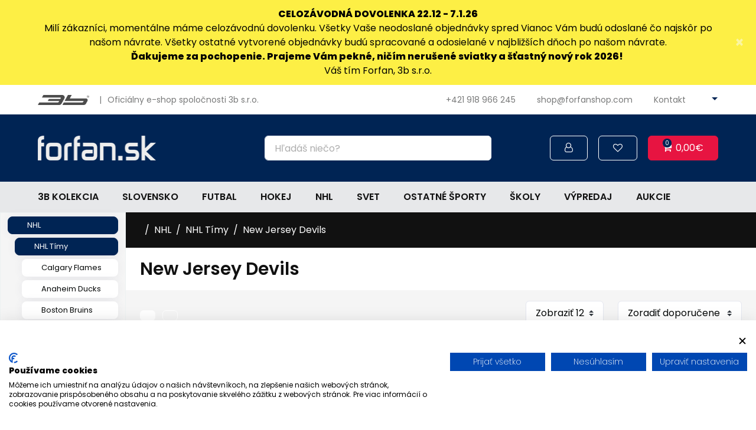

--- FILE ---
content_type: text/html; charset=utf-8
request_url: https://forfanshop.com/index.php?route=product/product_result&path=2132
body_size: 12436
content:
<!DOCTYPE html>
<!--[if IE]><![endif]-->
<!--[if IE 8 ]><html dir="ltr" lang="sk" class="ie8"><![endif]-->
<!--[if IE 9 ]><html dir="ltr" lang="sk" class="ie9"><![endif]-->
<!--[if (gt IE 9)|!(IE)]><!-->
<html dir="ltr" lang="sk">
<!--<![endif]-->
<head>
    <meta charset="UTF-8"/>
    <meta name="viewport" content="width=device-width, initial-scale=1">
    <meta http-equiv="X-UA-Compatible" content="IE=edge">
    <meta name="author" content="bajan.sk">
    <title>New Jersey Devils | NHL Tímy | NHL | FORFANSHOP</title>
    <base href="https://forfanshop.com/"/>
        
    <meta name="theme-color" content="#000">

            <script src="https://consent.cookiefirst.com/sites/forfanshop.com-da27fba9-7306-453b-baf5-c790376e9000/consent.js"></script>
    
                        <meta property="og:type" content="category"/>
                    <meta property="og:title" content="New Jersey Devils | NHL Tímy | NHL | FORFANSHOP"/>
                    <meta property="og:image" content=""/>
            
<link href="public/css/catalog.min.css?ver=4898" rel="stylesheet">
    <script src="https://forfanshop.com/index.php?route=common/localization&lang=sk-sk"></script>

            <link href="https://forfanshop.com/image/forfanshop_favicon.png" rel="icon"/>
    
    
    
            <link href="public/css/custom.css" rel="stylesheet">
    
    <style>
                        .labels .label-novinka {
                                    background-color:#3BA121 !important;
                            }
                    .labels .label-akcia {
                                    background-color:#DD4C2F !important;
                            }
                    .labels .label-teraz_nove {
                                    background-color:#D80070 !important;
                            }
                    .labels .label-2023_24 {
                                    background-color:#3786C5 !important;
                            }
                    .labels .label-2022_23 {
                                    background-color:#B9CB00 !important;
                            }
                    .labels .label-2021_22 {
                                    background-color:#705CA1 !important;
                            }
                    .labels .label-2020_21 {
                                    background-color:#5CBAB7 !important;
                            }
                    .labels .label-2019_20 {
                                    background-color:#49338C !important;
                            }
                    .labels .label-2018_a_starsie {
                                    background-color:#B7B7B7 !important;
                            }
                    .labels .label-2024_25 {
                                    background-color:#782B89 !important;
                            }
                    .labels .label-2025_26 {
                                    background-color:#D80070 !important;
                            }
            </style>

    </head>
<body class="product-product_result">
<div id="app">
        <div v-if="bodyLoad" class="body-load d-flex align-items-center justify-content-center">
        <div class="spinner-grow"></div>
    </div>
        <transition name="fade">
        <div v-if="bodyDarken" @click="updateBodyDarken(false)" class="body-darken d-flex align-items-center justify-content-center">
            <b-spinner type="grow" variant="light" class="d-none"></b-spinner>
        </div>
    </transition>
            <div id="body-darken"></div>

<div itemscope itemtype="http://schema.org/Store">
    <meta itemprop="name" content="FORFANSHOP" />
    <meta itemprop="url" content="https://forfanshop.com/index.php?route=common/home" />
            <meta itemprop="telephone" content="+421 918 966 245" />
        <meta itemprop="logo" content="https://forfanshop.com/image/catalog/forfan-sk-logo.png" />
    <meta itemprop="email" content="shop@forfanshop.com" />
            <meta itemprop="openingHours" content="PO - PIA: 8:00-16:00<br />
SO - NE: Zatvorené" />
                    <meta itemprop="sameAs" content="https://www.facebook.com/forfan.sk" />
                <meta itemprop="sameAs" content="instagram" />
        <div itemprop="address" itemscope="" itemtype="http://schema.org/PostalAddress">
        <meta itemprop="streetAddress" content="3b, s.r.o.
Sabinovská 151
Prešov 080 01
IČO: 36513148">
    </div>
</div>

<info-bar></info-bar>
<custom-modal></custom-modal>

<header class="header">
    
    <div class="top py-2 py-md-3 bg-white">
        <b-container>
            <b-row align-h="between" align-v="center" no-gutters>
                <b-col>
                    <a href="https://3b.sk/" class="top-logo d-inline-block" target="_blank">
                        <img
                            src="image/catalog/logo_3b.png"
                            class="img-fluid"
                            alt="3B"
                            loading="lazy"
                        />
                    </a>
                    <span class="text-gray">
                        <span class="mx-1 mx-lg-2">|</span> Oficiálny e-shop spoločnosti 3b s.r.o.
                    </span>
                </b-col>

                <b-col
                    cols="auto"
                    class="d-flex justify-content-end align-items-center"
                >
                    <a
                        href="tel:+421 918 966 245"
                        class="btn-flex-center btn-icon-left btn-sm d-none d-md-inline mr-4 mr-lg-5 mr-xl-6 p-0 text-gray"
                    >
                        <i
                            class="iconify mt-n1"
                            data-icon="ph:device-mobile-speaker"
                        ></i>
                        +421 918 966 245
                    </a>

                    <a
                        href="mailto:shop@forfanshop.com"
                        class="btn-flex-center btn-icon-left btn-sm d-none d-md-inline mr-4 mr-lg-5 mr-xl-6 p-0 text-gray"
                    >
                        <i
                            class="iconify"
                            data-icon="ph:envelope"
                        ></i>
                        shop@forfanshop.com
                    </a>

                    <a
                        href="https://forfanshop.com/index.php?route=information/contact"
                        class="btn-flex-center btn-icon-left btn-sm d-none d-lg-inline mr-4 mr-lg-5 mr-xl-6 p-0 text-gray"
                    >
                        <i
                            class="iconify"
                            data-icon="ph:info"
                        ></i>
                        Kontakt
                    </a>

                    <localization-top></localization-top>
                </b-col>
            </b-row>
        </b-container>
    </div>

    <nav class="top-second py-3 py-md-5 py-lg-6">
        <b-container>
            <b-row align-v="center" no-gutters>
                <b-col cols="4" lg order-md="2">
                    <a href="./" class="header-logo">
                        <img src="https://forfanshop.com/image/catalog/forfan-sk-logo.png" title="FORFANSHOP" alt="FORFANSHOP" class="img-fluid" loading="lazy"/>
                    </a>
                </b-col>

                <b-col col lg order-md="3" order-lg="4" class="d-flex justify-content-end">
                    <div class="ml-lg-4">
                                                    <login></login>
                                            </div>

                    <b-button
                        href="/moje-konto/oblubene"
                        variant="top"
                        class="btn-outline-white ml-2 ml-sm-4"
                    >
                        <i class="fa fa-heart-o"></i>
                    </b-button>

                    <cart-top class="ml-2 ml-sm-4"></cart-top>

                    <b-button
                        variant="top"
                        class="btn-burger btn-outline-white d-lg-none ml-2 ml-sm-4"
                        v-b-toggle.sidebar-main-menu
                    >
                        <i class="fa fa-bars"></i>
                    </b-button>
                </b-col>

                <b-col lg order-md="4" order-lg="3" class="mt-3 mt-md-4 mt-lg-0">
                    <search-top class="ml-auto"></search-top>
                </b-col>
            </b-row>
        </b-container>
    </nav>

    <div class="main-menu-wrapper">
        <b-container>
                <div class="main-menu">
        <b-sidebar
            id="sidebar-main-menu"
            v-model="mainMenuShow"
            bg-variant="secondary"
            text-variant="body"
            :backdrop="mainMenuBackdrop"
            :no-close-on-esc="true"
            :no-close-on-route-change="true"
            right
        >
            <nav>
                <ul class="level-1">
                                                                                                                                                                    <li class="has-children">
                                        <a href="https://forfanshop.com/3b-kolekcia-1505" class="">
                                                                                            3b kolekcia
                                                                                    </a>
                                                                                                                                                                                                                                                                                                                                                                                                                                                                                                                                                                                                                                                                                                                                                                                                                                                                                                                                                                                                                                                                                                                                                                                                                                                                                                                                                                                                                                                                                                                                                                                                                                                                                                                                                                                                                                                                                                                                                                                                                                                                                                                                                                                                                                                                                                                                                                    <b-button
                                                variant="link"
                                                class="d-lg-none"
                                                data-toggle="collapse"
                                                data-target="#collapse-main-menu-sub-1505"
                                            >
                                                <i class="iconify-inline" data-icon="la:angle-down" data-height="18"></i>
                                            </b-button>
                                            <div id="collapse-main-menu-sub-1505" class="collapse">
                                                <div class="main-menu-sub">
                                                    <!-- Level 2 -->
                                                    <ul class="level-2">
                                                                                                                                                                                                                                                        <li class="level-main" data-index="0">
                                                                        <a href="https://forfanshop.com/3b-kolekcia-oddych" class="">
                                                                                                                                                            Oddych
                                                                                                                                                    </a>
                                                                    </li>
                                                                    <!-- Level 3 -->
                                                                                                                                                                                                                                                                                            <li data-index="0">
                                                                                <a href="https://forfanshop.com/sedacie-vaky-2211" class="">
                                                                                    <div class="category-icon" style="background-image: url('image/category_icons/3b_kolekcia.png'); background-position-x: 480px"></div>

                                                                                                                                                                            Sedacie vaky
                                                                                                                                                                    </a>
                                                                            </li>
                                                                                                                                                                                                                                                                                                                                                                                                                                                                                                                                                                                                    <li class="level-main" data-index="1">
                                                                        <a href="https://forfanshop.com/motocross-mxc" class="">
                                                                                                                                                            Motocross
                                                                                                                                                    </a>
                                                                    </li>
                                                                    <!-- Level 3 -->
                                                                                                                                                                                                                                                                                            <li data-index="1">
                                                                                <a href="https://forfanshop.com/motocross-2180" class="">
                                                                                    <div class="category-icon" style="background-image: url('image/category_icons/3b_kolekcia.png'); background-position-x: 220px"></div>

                                                                                                                                                                            Motocrossové dresy
                                                                                                                                                                    </a>
                                                                            </li>
                                                                                                                                                                                                                                                                                                <li data-index="1">
                                                                                <a href="https://forfanshop.com/mxc-tshirts" class="">
                                                                                    <div class="category-icon" style="background-image: url('image/category_icons/3b_kolekcia.png'); background-position-x: 0px"></div>

                                                                                                                                                                            Motocrossové tričká
                                                                                                                                                                    </a>
                                                                            </li>
                                                                                                                                                                                                                                                                                                <li data-index="1">
                                                                                <a href="https://forfanshop.com/mxc-hood" class="">
                                                                                    <div class="category-icon" style="background-image: url('image/category_icons/3b_kolekcia.png'); background-position-x: 20px"></div>

                                                                                                                                                                            Motocrossové mikiny
                                                                                                                                                                    </a>
                                                                            </li>
                                                                                                                                                                                                                                                                                                                                                                                                                                                                                                                                                                                                    <li class="level-main" data-index="2">
                                                                        <a href="https://forfanshop.com/hasicsky-sport-dhz" class="">
                                                                                                                                                            Hasičský šport
                                                                                                                                                    </a>
                                                                    </li>
                                                                    <!-- Level 3 -->
                                                                                                                                                                                                                                                                                            <li data-index="2">
                                                                                <a href="https://forfanshop.com/hasicsky-sport-dresy" class="">
                                                                                    <div class="category-icon" style="background-image: url('image/category_icons/3b_kolekcia.png'); background-position-x: 20px"></div>

                                                                                                                                                                            Hasičské dresy
                                                                                                                                                                    </a>
                                                                            </li>
                                                                                                                                                                                                                                                                                                                                                                                                                                                                                                                                                                                                    <li class="level-main" data-index="3">
                                                                        <a href="https://forfanshop.com/esport-1" class="">
                                                                                                                                                            Ešport
                                                                                                                                                    </a>
                                                                    </li>
                                                                    <!-- Level 3 -->
                                                                                                                                                                                                                                                                                            <li data-index="3">
                                                                                <a href="https://forfanshop.com/esport-2183" class="">
                                                                                    <div class="category-icon" style="background-image: url('image/category_icons/3b_kolekcia.png'); background-position-x: 0px"></div>

                                                                                                                                                                            Ešportové dresy
                                                                                                                                                                    </a>
                                                                            </li>
                                                                                                                                                                                                                                                                                                                                                                                                                                                                                                                                                                                                    <li class="level-main" data-index="4">
                                                                        <a href="https://forfanshop.com/kolky-bowling" class="">
                                                                                                                                                            Bowling
                                                                                                                                                    </a>
                                                                    </li>
                                                                    <!-- Level 3 -->
                                                                                                                                                                                                                                                                                            <li data-index="4">
                                                                                <a href="https://forfanshop.com/kolky-bowling-dresy" class="">
                                                                                    <div class="category-icon" style="background-image: url('image/category_icons/3b_kolekcia.png'); background-position-x: 0px"></div>

                                                                                                                                                                            Bowlingové dresy
                                                                                                                                                                    </a>
                                                                            </li>
                                                                                                                                                                                                                                                                                                                                                                                                                                                                                                                                                                                                    <li class="level-main" data-index="5">
                                                                        <a href="https://forfanshop.com/paintball" class="">
                                                                                                                                                            Paintball
                                                                                                                                                    </a>
                                                                    </li>
                                                                    <!-- Level 3 -->
                                                                                                                                                                                                                                                                                            <li data-index="5">
                                                                                <a href="https://forfanshop.com/paintball-dresy" class="">
                                                                                    <div class="category-icon" style="background-image: url('image/category_icons/3b_kolekcia.png'); background-position-x: 20px"></div>

                                                                                                                                                                            Paintballové dresy
                                                                                                                                                                    </a>
                                                                            </li>
                                                                                                                                                                                                                                                                                                                                                                                                                                                                                                                                                                                                    <li class="level-main" data-index="6">
                                                                        <a href="https://forfanshop.com/sipky" class="">
                                                                                                                                                            Šípky
                                                                                                                                                    </a>
                                                                    </li>
                                                                    <!-- Level 3 -->
                                                                                                                                                                                                                                                                                            <li data-index="6">
                                                                                <a href="https://forfanshop.com/sipky-dresy" class="">
                                                                                    <div class="category-icon" style="background-image: url('image/category_icons/3b_kolekcia.png'); background-position-x: 200px"></div>

                                                                                                                                                                            Šípkarske dresy
                                                                                                                                                                    </a>
                                                                            </li>
                                                                                                                                                                                                                                                                                                                                                                                                                                                                                                                                                                                                    <li class="level-main" data-index="7">
                                                                        <a href="https://forfanshop.com/bojove-sporty-1" class="">
                                                                                                                                                            Bojové športy
                                                                                                                                                    </a>
                                                                    </li>
                                                                    <!-- Level 3 -->
                                                                                                                                                                                                                                                                                            <li data-index="7">
                                                                                <a href="https://forfanshop.com/mma-dresy" class="">
                                                                                    <div class="category-icon" style="background-image: url('image/category_icons/3b_kolekcia.png'); background-position-x: 0px"></div>

                                                                                                                                                                            Dresy na bojové športy
                                                                                                                                                                    </a>
                                                                            </li>
                                                                                                                                                                                                                                                                                                                                                                                                                                                                                                                                                                                                    <li class="level-main" data-index="8">
                                                                        <a href="https://forfanshop.com/beh" class="">
                                                                                                                                                            Funkčné oblečenie a turistika
                                                                                                                                                    </a>
                                                                    </li>
                                                                    <!-- Level 3 -->
                                                                                                                                                                                                                                                                                            <li data-index="8">
                                                                                <a href="https://forfanshop.com/beh-tielka" class="">
                                                                                    <div class="category-icon" style="background-image: url('image/category_icons/3b_kolekcia.png'); background-position-x: 0px"></div>

                                                                                                                                                                            Bežecké tielka
                                                                                                                                                                    </a>
                                                                            </li>
                                                                                                                                                                                                                                                                                                <li data-index="8">
                                                                                <a href="https://forfanshop.com/sportove-tricka" class="">
                                                                                    <div class="category-icon" style="background-image: url('image/category_icons/3b_kolekcia.png'); background-position-x: 0px"></div>

                                                                                                                                                                            Bežecké tričká
                                                                                                                                                                    </a>
                                                                            </li>
                                                                                                                                                                                                                                                                                                <li data-index="8">
                                                                                <a href="https://forfanshop.com/pherun-1408" class="">
                                                                                    <div class="category-icon" style="background-image: url('image/category_icons/3b_kolekcia.png'); background-position-x: 60px"></div>

                                                                                                                                                                            PHERUN
                                                                                                                                                                    </a>
                                                                            </li>
                                                                                                                                                                                                                                                                                                                                                                                                                                                                                                                                                                                                    <li class="level-main" data-index="9">
                                                                        <a href="https://forfanshop.com/cyklistika-469" class="">
                                                                                                                                                            Cyklistika
                                                                                                                                                    </a>
                                                                    </li>
                                                                    <!-- Level 3 -->
                                                                                                                                                                                                                                                                                            <li data-index="9">
                                                                                <a href="https://forfanshop.com/dresy-470" class="">
                                                                                    <div class="category-icon" style="background-image: url('image/category_icons/3b_kolekcia.png'); background-position-x: 180px"></div>

                                                                                                                                                                            Dresy
                                                                                                                                                                    </a>
                                                                            </li>
                                                                                                                                                                                                                                                                                                <li data-index="9">
                                                                                <a href="https://forfanshop.com/mtb-dresy" class="">
                                                                                    <div class="category-icon" style="background-image: url('image/category_icons/3b_kolekcia.png'); background-position-x: 180px"></div>

                                                                                                                                                                            MTB dresy
                                                                                                                                                                    </a>
                                                                            </li>
                                                                                                                                                                                                                                                                                                <li data-index="9">
                                                                                <a href="https://forfanshop.com/bundy-916" class="">
                                                                                    <div class="category-icon" style="background-image: url('image/category_icons/3b_kolekcia.png'); background-position-x: 180px"></div>

                                                                                                                                                                            Bundy
                                                                                                                                                                    </a>
                                                                            </li>
                                                                                                                                                                                                                                                                                                <li data-index="9">
                                                                                <a href="https://forfanshop.com/vesty" class="">
                                                                                    <div class="category-icon" style="background-image: url('image/category_icons/3b_kolekcia.png'); background-position-x: 180px"></div>

                                                                                                                                                                            Vesty
                                                                                                                                                                    </a>
                                                                            </li>
                                                                                                                                                                                                                                                                                                <li data-index="9">
                                                                                <a href="https://forfanshop.com/navleky-1239" class="">
                                                                                    <div class="category-icon" style="background-image: url('image/category_icons/3b_kolekcia.png'); background-position-x: 180px"></div>

                                                                                                                                                                            Návleky
                                                                                                                                                                    </a>
                                                                            </li>
                                                                                                                                                                                                                                                                                                <li data-index="9">
                                                                                <a href="https://forfanshop.com/okuliare" class="">
                                                                                    <div class="category-icon" style="background-image: url('image/category_icons/3b_kolekcia.png'); background-position-x: 180px"></div>

                                                                                                                                                                            Okuliare
                                                                                                                                                                    </a>
                                                                            </li>
                                                                                                                                                                                                                                                                                                <li data-index="9">
                                                                                <a href="https://forfanshop.com/rukavice" class="">
                                                                                    <div class="category-icon" style="background-image: url('image/category_icons/3b_kolekcia.png'); background-position-x: 180px"></div>

                                                                                                                                                                            Rukavice
                                                                                                                                                                    </a>
                                                                            </li>
                                                                                                                                                                                                                                                                                                <li data-index="9">
                                                                                <a href="https://forfanshop.com/funkcne-oblecenie" class="">
                                                                                    <div class="category-icon" style="background-image: url('image/category_icons/3b_kolekcia.png'); background-position-x: 180px"></div>

                                                                                                                                                                            Funkčné oblečenie
                                                                                                                                                                    </a>
                                                                            </li>
                                                                                                                                                                                                                                                                                                                                                                                                                                                                                                                                                                                                    <li class="level-main" data-index="10">
                                                                        <a href="https://forfanshop.com/3b-oblecenie" class="">
                                                                                                                                                            Športové oblečenie
                                                                                                                                                    </a>
                                                                    </li>
                                                                    <!-- Level 3 -->
                                                                                                                                                                                                                                                                                            <li data-index="10">
                                                                                <a href="https://forfanshop.com/softshellove-bundy" class="">
                                                                                    <div class="category-icon" style="background-image: url('image/category_icons/3b_kolekcia.png'); background-position-x: 20px"></div>

                                                                                                                                                                            Softshellové bundy
                                                                                                                                                                    </a>
                                                                            </li>
                                                                                                                                                                                                                                                                                                <li data-index="10">
                                                                                <a href="https://forfanshop.com/sportove-leginy" class="">
                                                                                    <div class="category-icon" style="background-image: url('image/category_icons/3b_kolekcia.png'); background-position-x: 100px"></div>

                                                                                                                                                                            Športové legíny
                                                                                                                                                                    </a>
                                                                            </li>
                                                                                                                                                                                                                                                                                                <li data-index="10">
                                                                                <a href="https://forfanshop.com/multifunkcne-satky" class="">
                                                                                    <div class="category-icon" style="background-image: url('image/category_icons/3b_kolekcia.png'); background-position-x: 120px"></div>

                                                                                                                                                                            Multifunkčné šatky
                                                                                                                                                                    </a>
                                                                            </li>
                                                                                                                                                                                                                                                                                                <li data-index="10">
                                                                                <a href="https://forfanshop.com/sportove-celenky" class="">
                                                                                    <div class="category-icon" style="background-image: url('image/category_icons/3b_kolekcia.png'); background-position-x: 160px"></div>

                                                                                                                                                                            Športové čelenky
                                                                                                                                                                    </a>
                                                                            </li>
                                                                                                                                                                                                                                                                                                <li data-index="10">
                                                                                <a href="https://forfanshop.com/sportove-ciapky" class="">
                                                                                    <div class="category-icon" style="background-image: url('image/category_icons/3b_kolekcia.png'); background-position-x: 140px"></div>

                                                                                                                                                                            Športové čiapky
                                                                                                                                                                    </a>
                                                                            </li>
                                                                                                                                                                                                                                                                                                                                                                                                                                                                                                                                                                                                    <li class="level-main" data-index="11">
                                                                        <a href="https://forfanshop.com/dalsie-2182" class="">
                                                                                                                                                            Ďalšie
                                                                                                                                                    </a>
                                                                    </li>
                                                                    <!-- Level 3 -->
                                                                                                                                                                                                                                                                                            <li data-index="11">
                                                                                <a href="https://forfanshop.com/darcekove-poukazky" class="">
                                                                                    <div class="category-icon" style="background-image: url('image/category_icons/3b_kolekcia.png'); background-position-x: 80px"></div>

                                                                                                                                                                            Darčekové poukážky
                                                                                                                                                                    </a>
                                                                            </li>
                                                                                                                                                                                                                                                                                                                                                                                                                                                        </ul>
                                                </div>
                                            </div>
                                                                            </li>
                                                                                                                                                                                                                                                        <li class="has-children">
                                        <a href="https://forfanshop.com/slovensko-1506" class="">
                                                                                            Slovensko
                                                                                    </a>
                                                                                                                                                                                                                                                                                                                                                    <b-button
                                                variant="link"
                                                class="d-lg-none"
                                                data-toggle="collapse"
                                                data-target="#collapse-main-menu-sub-1506"
                                            >
                                                <i class="iconify-inline" data-icon="la:angle-down" data-height="18"></i>
                                            </b-button>
                                            <div id="collapse-main-menu-sub-1506" class="collapse">
                                                <div class="main-menu-sub">
                                                    <!-- Level 2 -->
                                                    <ul class="level-2">
                                                                                                                                                                                                                                                        <li class="level-main" data-index="0">
                                                                        <a href="https://forfanshop.com/slovenska-kolekcia" class="">
                                                                                                                                                            Slovenská kolekcia
                                                                                                                                                    </a>
                                                                    </li>
                                                                    <!-- Level 3 -->
                                                                                                                                                                                                                                                                                            <li data-index="0">
                                                                                <a href="https://forfanshop.com/futbalove-dresy" class="">
                                                                                    <div class="category-icon" style="background-image: url('image/category_icons/slovensko.png'); background-position-x: 0px"></div>

                                                                                                                                                                            Futbalové dresy
                                                                                                                                                                    </a>
                                                                            </li>
                                                                                                                                                                                                                                                                                                <li data-index="0">
                                                                                <a href="https://forfanshop.com/hokejove-dresy" class="">
                                                                                    <div class="category-icon" style="background-image: url('image/category_icons/slovensko.png'); background-position-x: 0px"></div>

                                                                                                                                                                            Hokejové dresy
                                                                                                                                                                    </a>
                                                                            </li>
                                                                                                                                                                                                                                                                                                <li data-index="0">
                                                                                <a href="https://forfanshop.com/leginy" class="">
                                                                                    <div class="category-icon" style="background-image: url('image/category_icons/slovensko.png'); background-position-x: 0px"></div>

                                                                                                                                                                            Legíny
                                                                                                                                                                    </a>
                                                                            </li>
                                                                                                                                                                                                                                                                                                <li data-index="0">
                                                                                <a href="https://forfanshop.com/tricka-217" class="">
                                                                                    <div class="category-icon" style="background-image: url('image/category_icons/slovensko.png'); background-position-x: 0px"></div>

                                                                                                                                                                            Tričká
                                                                                                                                                                    </a>
                                                                            </li>
                                                                                                                                                                                                                                                                                                <li data-index="0">
                                                                                <a href="https://forfanshop.com/mikiny-50" class="">
                                                                                    <div class="category-icon" style="background-image: url('image/category_icons/slovensko.png'); background-position-x: 0px"></div>

                                                                                                                                                                            Mikiny
                                                                                                                                                                    </a>
                                                                            </li>
                                                                                                                                                                                                                                                                                                <li data-index="0">
                                                                                <a href="https://forfanshop.com/bundy-a-vesty-432" class="">
                                                                                    <div class="category-icon" style="background-image: url('image/category_icons/slovensko.png'); background-position-x: 0px"></div>

                                                                                                                                                                            Bundy a vesty
                                                                                                                                                                    </a>
                                                                            </li>
                                                                                                                                                                                                                                                                                                <li data-index="0">
                                                                                <a href="https://forfanshop.com/damska-kolekcia-257" class="">
                                                                                    <div class="category-icon" style="background-image: url('image/category_icons/slovensko.png'); background-position-x: 0px"></div>

                                                                                                                                                                            Dámska kolekcia
                                                                                                                                                                    </a>
                                                                            </li>
                                                                                                                                                                                                                                                                                                <li data-index="0">
                                                                                <a href="https://forfanshop.com/detska-kolekcia-395" class="">
                                                                                    <div class="category-icon" style="background-image: url('image/category_icons/slovensko.png'); background-position-x: 0px"></div>

                                                                                                                                                                            Detská kolekcia
                                                                                                                                                                    </a>
                                                                            </li>
                                                                                                                                                                                                                                                                                                <li data-index="0">
                                                                                <a href="https://forfanshop.com/saly-102" class="">
                                                                                    <div class="category-icon" style="background-image: url('image/category_icons/slovensko.png'); background-position-x: 0px"></div>

                                                                                                                                                                            Šály
                                                                                                                                                                    </a>
                                                                            </li>
                                                                                                                                                                                                                                                                                                <li data-index="0">
                                                                                <a href="https://forfanshop.com/siltovky-ciapky-911" class="">
                                                                                    <div class="category-icon" style="background-image: url('image/category_icons/slovensko.png'); background-position-x: 0px"></div>

                                                                                                                                                                            Šiltovky, čiapky
                                                                                                                                                                    </a>
                                                                            </li>
                                                                                                                                                                                                                                                                                                <li data-index="0">
                                                                                <a href="https://forfanshop.com/polokosele-206" class="">
                                                                                    <div class="category-icon" style="background-image: url('image/category_icons/slovensko.png'); background-position-x: 0px"></div>

                                                                                                                                                                            Polokošele
                                                                                                                                                                    </a>
                                                                            </li>
                                                                                                                                                                                                                                                                                                <li data-index="0">
                                                                                <a href="https://forfanshop.com/fan-predmety" class="">
                                                                                    <div class="category-icon" style="background-image: url('image/category_icons/slovensko.png'); background-position-x: 0px"></div>

                                                                                                                                                                            Fan predmety
                                                                                                                                                                    </a>
                                                                            </li>
                                                                                                                                                                                                                                                                                                <li data-index="0">
                                                                                <a href="https://forfanshop.com/folklor" class="">
                                                                                    <div class="category-icon" style="background-image: url('image/category_icons/slovensko.png'); background-position-x: 40px"></div>

                                                                                                                                                                            Folklór
                                                                                                                                                                    </a>
                                                                            </li>
                                                                                                                                                                                                                                                                                                <li data-index="0">
                                                                                <a href="https://forfanshop.com/multifunkcne-satky-1025" class="">
                                                                                    <div class="category-icon" style="background-image: url('image/category_icons/slovensko.png'); background-position-x: 0px"></div>

                                                                                                                                                                            Multifunkčné šatky
                                                                                                                                                                    </a>
                                                                            </li>
                                                                                                                                                                                                                                                                                                <li data-index="0">
                                                                                <a href="https://forfanshop.com/sportove-ciapky-a-celenky-2116" class="">
                                                                                    <div class="category-icon" style="background-image: url('image/category_icons/slovensko.png'); background-position-x: 0px"></div>

                                                                                                                                                                            Športové čiapky a čelenky
                                                                                                                                                                    </a>
                                                                            </li>
                                                                                                                                                                                                                                                                                                <li data-index="0">
                                                                                <a href="https://forfanshop.com/sedacie-vaky" class="">
                                                                                    <div class="category-icon" style="background-image: url('image/category_icons/slovensko.png'); background-position-x: 0px"></div>

                                                                                                                                                                            Sedacie vaky
                                                                                                                                                                    </a>
                                                                            </li>
                                                                                                                                                                                                                                                                                                <li data-index="0">
                                                                                <a href="https://forfanshop.com/severovychod-slovenska" class="">
                                                                                    <div class="category-icon" style="background-image: url('image/category_icons/slovensko.png'); background-position-x: 20px"></div>

                                                                                                                                                                            Severovýchod Slovenska
                                                                                                                                                                    </a>
                                                                            </li>
                                                                                                                                                                                                                                                                                                <li data-index="0">
                                                                                <a href="https://forfanshop.com/vlajky" class="">
                                                                                    <div class="category-icon" style="background-image: url('image/category_icons/slovensko.png'); background-position-x: 0px"></div>

                                                                                                                                                                            Vlajky
                                                                                                                                                                    </a>
                                                                            </li>
                                                                                                                                                                                                                                                                                                                                                                                                                                                        </ul>
                                                </div>
                                            </div>
                                                                            </li>
                                                                                                                                                                                                                                                        <li class="has-children">
                                        <a href="https://forfanshop.com/futbal" class="">
                                                                                            Futbal
                                                                                    </a>
                                                                                                                                                                                                                                                                                                                                                                                                                                                                                                                                                                                                                                                                                                                    <b-button
                                                variant="link"
                                                class="d-lg-none"
                                                data-toggle="collapse"
                                                data-target="#collapse-main-menu-sub-1"
                                            >
                                                <i class="iconify-inline" data-icon="la:angle-down" data-height="18"></i>
                                            </b-button>
                                            <div id="collapse-main-menu-sub-1" class="collapse">
                                                <div class="main-menu-sub">
                                                    <!-- Level 2 -->
                                                    <ul class="level-2">
                                                                                                                                                                                                                                                        <li class="level-main" data-index="0">
                                                                        <a href="https://forfanshop.com/slovenske-kluby" class="">
                                                                                                                                                            Slovenské kluby
                                                                                                                                                    </a>
                                                                    </li>
                                                                    <!-- Level 3 -->
                                                                                                                                                                                                                                                                                            <li data-index="0">
                                                                                <a href="https://forfanshop.com/fc-tatran-presov-158" class="">
                                                                                    <div class="category-icon" style="background-image: url('image/category_icons/forfanshop_futbal_ikony_2025_2.png'); background-position-x: 680px"></div>

                                                                                                                                                                            FC Tatran Prešov
                                                                                                                                                                    </a>
                                                                            </li>
                                                                                                                                                                                                                                                                                                <li data-index="0">
                                                                                <a href="https://forfanshop.com/mfk-zemplin-michalovce" class="">
                                                                                    <div class="category-icon" style="background-image: url('image/category_icons/forfanshop_futbal_ikony_2025_2.png'); background-position-x: 40px"></div>

                                                                                                                                                                            MFK Zemplín Michalovce
                                                                                                                                                                    </a>
                                                                            </li>
                                                                                                                                                                                                                                                                                                <li data-index="0">
                                                                                <a href="https://forfanshop.com/mfk-ruzomberok-10" class="">
                                                                                    <div class="category-icon" style="background-image: url('image/category_icons/forfanshop_futbal_ikony_2025_2.png'); background-position-x: 720px"></div>

                                                                                                                                                                            MFK Ružomberok
                                                                                                                                                                    </a>
                                                                            </li>
                                                                                                                                                                                                                                                                                                <li data-index="0">
                                                                                <a href="https://forfanshop.com/mfk-tatran-liptovsky-mikulas-574" class="">
                                                                                    <div class="category-icon" style="background-image: url('image/category_icons/forfanshop_futbal_ikony_2025_2.png'); background-position-x: 700px"></div>

                                                                                                                                                                            MFK Tatran Liptovský Mikuláš
                                                                                                                                                                    </a>
                                                                            </li>
                                                                                                                                                                                                                                                                                                <li data-index="0">
                                                                                <a href="https://forfanshop.com/mfk-dolny-kubin-1029" class="">
                                                                                    <div class="category-icon" style="background-image: url('image/category_icons/forfanshop_futbal_ikony_2025_2.png'); background-position-x: 560px"></div>

                                                                                                                                                                            MFK Dolný Kubín
                                                                                                                                                                    </a>
                                                                            </li>
                                                                                                                                                                                                                                                                                                <li data-index="0">
                                                                                <a href="https://forfanshop.com/msk-puchov-839" class="">
                                                                                    <div class="category-icon" style="background-image: url('image/category_icons/forfanshop_futbal_ikony_2025_2.png'); background-position-x: 500px"></div>

                                                                                                                                                                            MŠK Púchov
                                                                                                                                                                    </a>
                                                                            </li>
                                                                                                                                                                                                                                                                                                <li data-index="0">
                                                                                <a href="https://forfanshop.com/mfk-zvolen-935" class="">
                                                                                    <div class="category-icon" style="background-image: url('image/category_icons/forfanshop_futbal_ikony_2025_2.png'); background-position-x: -320px"></div>

                                                                                                                                                                            MFK Zvolen
                                                                                                                                                                    </a>
                                                                            </li>
                                                                                                                                                                                                                                                                                                <li data-index="0">
                                                                                <a href="https://forfanshop.com/msk-tesla-stropkov-1359" class="">
                                                                                    <div class="category-icon" style="background-image: url('image/category_icons/forfanshop_futbal_ikony_2025_2.png'); background-position-x: 600px"></div>

                                                                                                                                                                            MŠK Tesla Stropkov
                                                                                                                                                                    </a>
                                                                            </li>
                                                                                                                                                                                                                                                                                                <li data-index="0">
                                                                                <a href="https://forfanshop.com/mfk-snina-390" class="">
                                                                                    <div class="category-icon" style="background-image: url('image/category_icons/forfanshop_futbal_ikony_2025_2.png'); background-position-x: 620px"></div>

                                                                                                                                                                            MFK Snina
                                                                                                                                                                    </a>
                                                                            </li>
                                                                                                                                                                                                                                                                                                <li data-index="0">
                                                                                <a href="https://forfanshop.com/psc-pezinok-1293" class="">
                                                                                    <div class="category-icon" style="background-image: url('image/category_icons/forfanshop_futbal_ikony_2025_2.png'); background-position-x: 520px"></div>

                                                                                                                                                                            PŠC Pezinok
                                                                                                                                                                    </a>
                                                                            </li>
                                                                                                                                                                                                                                                                                                <li data-index="0">
                                                                                <a href="https://forfanshop.com/fk-brezno-1270" class="">
                                                                                    <div class="category-icon" style="background-image: url('image/category_icons/forfanshop_futbal_ikony_2025_2.png'); background-position-x: 540px"></div>

                                                                                                                                                                            FK Brezno
                                                                                                                                                                    </a>
                                                                            </li>
                                                                                                                                                                                                                                                                                                <li data-index="0">
                                                                                <a href="https://forfanshop.com/tj-slovan-vistuk-594" class="">
                                                                                    <div class="category-icon" style="background-image: url('image/category_icons/forfanshop_futbal_ikony_2025_2.png'); background-position-x: 480px"></div>

                                                                                                                                                                            TJ Slovan Vištuk
                                                                                                                                                                    </a>
                                                                            </li>
                                                                                                                                                                                                                                                                                                <li data-index="0">
                                                                                <a href="https://forfanshop.com/fk-bardejov-870" class="">
                                                                                    <div class="category-icon" style="background-image: url('image/category_icons/forfanshop_futbal_ikony_2025_2.png'); background-position-x: 460px"></div>

                                                                                                                                                                            FK Bardejov
                                                                                                                                                                    </a>
                                                                            </li>
                                                                                                                                                                                                                                                                                                <li data-index="0">
                                                                                <a href="https://forfanshop.com/msk-novohrad-lucenec-254" class="">
                                                                                    <div class="category-icon" style="background-image: url('image/category_icons/forfanshop_futbal_ikony_2025_2.png'); background-position-x: 440px"></div>

                                                                                                                                                                            MŠK Novohrad Lučenec
                                                                                                                                                                    </a>
                                                                            </li>
                                                                                                                                                                                                                                                                                                <li data-index="0">
                                                                                <a href="https://forfanshop.com/afc-povazan-nove-mesto-nv-439" class="">
                                                                                    <div class="category-icon" style="background-image: url('image/category_icons/forfanshop_futbal_ikony_2025_2.png'); background-position-x: 580px"></div>

                                                                                                                                                                            AFC Považan Nové Mesto n/V
                                                                                                                                                                    </a>
                                                                            </li>
                                                                                                                                                                                                                                                                                                <li data-index="0">
                                                                                <a href="https://forfanshop.com/fk-belusa-1480" class="">
                                                                                    <div class="category-icon" style="background-image: url('image/category_icons/forfanshop_futbal_ikony_2025_2.png'); background-position-x: 400px"></div>

                                                                                                                                                                            FK Beluša
                                                                                                                                                                    </a>
                                                                            </li>
                                                                                                                                                                                                                                                                                                <li data-index="0">
                                                                                <a href="https://forfanshop.com/penya-barcelonista-eslovaca-3" class="">
                                                                                    <div class="category-icon" style="background-image: url('image/category_icons/forfanshop_futbal_ikony_2025_2.png'); background-position-x: 380px"></div>

                                                                                                                                                                            Penya Barcelonista Eslovaca
                                                                                                                                                                    </a>
                                                                            </li>
                                                                                                                                                                                                                                                                                                <li data-index="0">
                                                                                <a href="https://forfanshop.com/sko-miloslavov-2184" class="">
                                                                                    <div class="category-icon" style="background-image: url('image/category_icons/forfanshop_futbal_ikony_2025_2.png'); background-position-x: 0px"></div>

                                                                                                                                                                            ŠKO Miloslavov
                                                                                                                                                                    </a>
                                                                            </li>
                                                                                                                                                                                                                                                                                                <li data-index="0">
                                                                                <a href="https://forfanshop.com/fk-spisska-nova-ves-864" class="">
                                                                                    <div class="category-icon" style="background-image: url('image/category_icons/forfanshop_futbal_ikony_2025_2.png'); background-position-x: 660px"></div>

                                                                                                                                                                            FK Spišská Nová Ves
                                                                                                                                                                    </a>
                                                                            </li>
                                                                                                                                                                                                                                                                                                <li data-index="0">
                                                                                <a href="https://forfanshop.com/fk-poprad-1197" class="">
                                                                                    <div class="category-icon" style="background-image: url('image/category_icons/forfanshop_futbal_ikony_2025_2.png'); background-position-x: -100px"></div>

                                                                                                                                                                            FK Poprad
                                                                                                                                                                    </a>
                                                                            </li>
                                                                                                                                                                                                                                                                                                                                                                                                                                                                                                                                                                                                    <li class="level-main" data-index="1">
                                                                        <a href="https://forfanshop.com/svetove-kluby-103" class="">
                                                                                                                                                            Svetové kluby
                                                                                                                                                    </a>
                                                                    </li>
                                                                    <!-- Level 3 -->
                                                                                                                                                                                                                                                                                            <li data-index="1">
                                                                                <a href="https://forfanshop.com/ac-milan-693" class="">
                                                                                    <div class="category-icon" style="background-image: url('image/category_icons/forfanshop_futbal_ikony_2025_2.png'); background-position-x: 360px"></div>

                                                                                                                                                                            AC Milan
                                                                                                                                                                    </a>
                                                                            </li>
                                                                                                                                                                                                                                                                                                <li data-index="1">
                                                                                <a href="https://forfanshop.com/arsenal-fc-237" class="">
                                                                                    <div class="category-icon" style="background-image: url('image/category_icons/forfanshop_futbal_ikony_2025_2.png'); background-position-x: 200px"></div>

                                                                                                                                                                            Arsenal FC
                                                                                                                                                                    </a>
                                                                            </li>
                                                                                                                                                                                                                                                                                                <li data-index="1">
                                                                                <a href="https://forfanshop.com/bayern-mnichov-646" class="">
                                                                                    <div class="category-icon" style="background-image: url('image/category_icons/forfanshop_futbal_ikony_2025_2.png'); background-position-x: 340px"></div>

                                                                                                                                                                            Bayern Mníchov
                                                                                                                                                                    </a>
                                                                            </li>
                                                                                                                                                                                                                                                                                                <li data-index="1">
                                                                                <a href="https://forfanshop.com/celtic-glasgow-243" class="">
                                                                                    <div class="category-icon" style="background-image: url('image/category_icons/forfanshop_futbal_ikony_2025_2.png'); background-position-x: 180px"></div>

                                                                                                                                                                            Celtic Glasgow
                                                                                                                                                                    </a>
                                                                            </li>
                                                                                                                                                                                                                                                                                                <li data-index="1">
                                                                                <a href="https://forfanshop.com/chelsea-fc-331" class="">
                                                                                    <div class="category-icon" style="background-image: url('image/category_icons/forfanshop_futbal_ikony_2025_2.png'); background-position-x: 320px"></div>

                                                                                                                                                                            Chelsea FC
                                                                                                                                                                    </a>
                                                                            </li>
                                                                                                                                                                                                                                                                                                <li data-index="1">
                                                                                <a href="https://forfanshop.com/everton-fc-531" class="">
                                                                                    <div class="category-icon" style="background-image: url('image/category_icons/forfanshop_futbal_ikony_2025_2.png'); background-position-x: 160px"></div>

                                                                                                                                                                            Everton FC
                                                                                                                                                                    </a>
                                                                            </li>
                                                                                                                                                                                                                                                                                                <li data-index="1">
                                                                                <a href="https://forfanshop.com/fc-barcelona-171" class="">
                                                                                    <div class="category-icon" style="background-image: url('image/category_icons/forfanshop_futbal_ikony_2025_2.png'); background-position-x: 300px"></div>

                                                                                                                                                                            FC Barcelona
                                                                                                                                                                    </a>
                                                                            </li>
                                                                                                                                                                                                                                                                                                <li data-index="1">
                                                                                <a href="https://forfanshop.com/juventus-fc-381" class="">
                                                                                    <div class="category-icon" style="background-image: url('image/category_icons/forfanshop_futbal_ikony_2025_2.png'); background-position-x: 140px"></div>

                                                                                                                                                                            Juventus FC
                                                                                                                                                                    </a>
                                                                            </li>
                                                                                                                                                                                                                                                                                                <li data-index="1">
                                                                                <a href="https://forfanshop.com/liverpool-fc-307" class="">
                                                                                    <div class="category-icon" style="background-image: url('image/category_icons/forfanshop_futbal_ikony_2025_2.png'); background-position-x: 280px"></div>

                                                                                                                                                                            Liverpool FC
                                                                                                                                                                    </a>
                                                                            </li>
                                                                                                                                                                                                                                                                                                <li data-index="1">
                                                                                <a href="https://forfanshop.com/manchester-city-483" class="">
                                                                                    <div class="category-icon" style="background-image: url('image/category_icons/forfanshop_futbal_ikony_2025_2.png'); background-position-x: 120px"></div>

                                                                                                                                                                            Manchester City
                                                                                                                                                                    </a>
                                                                            </li>
                                                                                                                                                                                                                                                                                                <li data-index="1">
                                                                                <a href="https://forfanshop.com/manchester-united-545" class="">
                                                                                    <div class="category-icon" style="background-image: url('image/category_icons/forfanshop_futbal_ikony_2025_2.png'); background-position-x: 260px"></div>

                                                                                                                                                                            Manchester United
                                                                                                                                                                    </a>
                                                                            </li>
                                                                                                                                                                                                                                                                                                <li data-index="1">
                                                                                <a href="https://forfanshop.com/newcastle-united-625" class="">
                                                                                    <div class="category-icon" style="background-image: url('image/category_icons/forfanshop_futbal_ikony_2025_2.png'); background-position-x: 100px"></div>

                                                                                                                                                                            Newcastle United
                                                                                                                                                                    </a>
                                                                            </li>
                                                                                                                                                                                                                                                                                                <li data-index="1">
                                                                                <a href="https://forfanshop.com/psg-305" class="">
                                                                                    <div class="category-icon" style="background-image: url('image/category_icons/forfanshop_futbal_ikony_2025_2.png'); background-position-x: 240px"></div>

                                                                                                                                                                            PSG
                                                                                                                                                                    </a>
                                                                            </li>
                                                                                                                                                                                                                                                                                                <li data-index="1">
                                                                                <a href="https://forfanshop.com/real-madrid-172" class="">
                                                                                    <div class="category-icon" style="background-image: url('image/category_icons/forfanshop_futbal_ikony_2025_2.png'); background-position-x: 80px"></div>

                                                                                                                                                                            Real Madrid
                                                                                                                                                                    </a>
                                                                            </li>
                                                                                                                                                                                                                                                                                                <li data-index="1">
                                                                                <a href="https://forfanshop.com/tottenham-hotspur-464" class="">
                                                                                    <div class="category-icon" style="background-image: url('image/category_icons/forfanshop_futbal_ikony_2025_2.png'); background-position-x: 220px"></div>

                                                                                                                                                                            Tottenham Hotspur
                                                                                                                                                                    </a>
                                                                            </li>
                                                                                                                                                                                                                                                                                                <li data-index="1">
                                                                                <a href="https://forfanshop.com/west-ham-united-480" class="">
                                                                                    <div class="category-icon" style="background-image: url('image/category_icons/forfanshop_futbal_ikony_2025_2.png'); background-position-x: 60px"></div>

                                                                                                                                                                            West Ham United
                                                                                                                                                                    </a>
                                                                            </li>
                                                                                                                                                                                                                                                                                                                                                                                                                                                                                                                                                                                                    <li class="level-main" data-index="2">
                                                                        <a href="https://forfanshop.com/ine-2235" class="">
                                                                                                                                                            Iné
                                                                                                                                                    </a>
                                                                    </li>
                                                                    <!-- Level 3 -->
                                                                                                                                                                                                                                                                                            <li data-index="2">
                                                                                <a href="https://forfanshop.com/fta-1" class="">
                                                                                    <div class="category-icon" style="background-image: url('image/category_icons/forfanshop_futbal_ikony_2025_2.png'); background-position-x: 20px"></div>

                                                                                                                                                                            Futbal Tatran Aréna
                                                                                                                                                                    </a>
                                                                            </li>
                                                                                                                                                                                                                                                                                                                                                                                                                                                        </ul>
                                                </div>
                                            </div>
                                                                            </li>
                                                                                                                                                                                                                                                        <li class="has-children">
                                        <a href="https://forfanshop.com/hokej" class="">
                                                                                            Hokej
                                                                                    </a>
                                                                                                                                                                                                                                                                                                                                                                                                                                                                                                                                                                                                                                                                                                                    <b-button
                                                variant="link"
                                                class="d-lg-none"
                                                data-toggle="collapse"
                                                data-target="#collapse-main-menu-sub-12"
                                            >
                                                <i class="iconify-inline" data-icon="la:angle-down" data-height="18"></i>
                                            </b-button>
                                            <div id="collapse-main-menu-sub-12" class="collapse">
                                                <div class="main-menu-sub">
                                                    <!-- Level 2 -->
                                                    <ul class="level-2">
                                                                                                                                                                                                                                                        <li class="level-main" data-index="0">
                                                                        <a href="https://forfanshop.com/extraliga" class="">
                                                                                                                                                            Extraliga
                                                                                                                                                    </a>
                                                                    </li>
                                                                    <!-- Level 3 -->
                                                                                                                                                                                                                                                                                            <li data-index="0">
                                                                                <a href="https://forfanshop.com/hk-spisska-nova-ves-120" class="">
                                                                                    <div class="category-icon" style="background-image: url('image/category_icons/25_10_hokej.png'); background-position-x: 620px"></div>

                                                                                                                                                                            HK Spišská Nová Ves
                                                                                                                                                                    </a>
                                                                            </li>
                                                                                                                                                                                                                                                                                                <li data-index="0">
                                                                                <a href="https://forfanshop.com/hkm-zvolen-84" class="">
                                                                                    <div class="category-icon" style="background-image: url('image/category_icons/25_10_hokej.png'); background-position-x: 600px"></div>

                                                                                                                                                                            HKM Zvolen
                                                                                                                                                                    </a>
                                                                            </li>
                                                                                                                                                                                                                                                                                                <li data-index="0">
                                                                                <a href="https://forfanshop.com/hk-poprad-65" class="">
                                                                                    <div class="category-icon" style="background-image: url('image/category_icons/25_10_hokej.png'); background-position-x: 580px"></div>

                                                                                                                                                                            HK Poprad
                                                                                                                                                                    </a>
                                                                            </li>
                                                                                                                                                                                                                                                                                                <li data-index="0">
                                                                                <a href="https://forfanshop.com/hk-dukla-michalovce-136" class="">
                                                                                    <div class="category-icon" style="background-image: url('image/category_icons/25_10_hokej.png'); background-position-x: 560px"></div>

                                                                                                                                                                            HK Dukla Michalovce
                                                                                                                                                                    </a>
                                                                            </li>
                                                                                                                                                                                                                                                                                                <li data-index="0">
                                                                                <a href="https://forfanshop.com/hk-32-liptovsky-mikulas-79" class="">
                                                                                    <div class="category-icon" style="background-image: url('image/category_icons/25_10_hokej.png'); background-position-x: 540px"></div>

                                                                                                                                                                            HK 32 Liptovský Mikuláš
                                                                                                                                                                    </a>
                                                                            </li>
                                                                                                                                                                                                                                                                                                <li data-index="0">
                                                                                <a href="https://forfanshop.com/hc-presov-165" class="">
                                                                                    <div class="category-icon" style="background-image: url('image/category_icons/25_10_hokej.png'); background-position-x: 520px"></div>

                                                                                                                                                                            HC Prešov
                                                                                                                                                                    </a>
                                                                            </li>
                                                                                                                                                                                                                                                                                                                                                                                                                                                                                                                                                                                                    <li class="level-main" data-index="1">
                                                                        <a href="https://forfanshop.com/1-a-2-liga" class="">
                                                                                                                                                            1. a 2. liga
                                                                                                                                                    </a>
                                                                    </li>
                                                                    <!-- Level 3 -->
                                                                                                                                                                                                                                                                                            <li data-index="1">
                                                                                <a href="https://forfanshop.com/hk-msk-ziar-nad-hronom-831" class="">
                                                                                    <div class="category-icon" style="background-image: url('image/category_icons/25_10_hokej.png'); background-position-x: 500px"></div>

                                                                                                                                                                            HK MŠK Žiar nad Hronom
                                                                                                                                                                    </a>
                                                                            </li>
                                                                                                                                                                                                                                                                                                <li data-index="1">
                                                                                <a href="https://forfanshop.com/hk-skalica-1093" class="">
                                                                                    <div class="category-icon" style="background-image: url('image/category_icons/25_10_hokej.png'); background-position-x: 300px"></div>

                                                                                                                                                                            HK Skalica
                                                                                                                                                                    </a>
                                                                            </li>
                                                                                                                                                                                                                                                                                                <li data-index="1">
                                                                                <a href="https://forfanshop.com/hk-esmark-kosice-2242" class="">
                                                                                    <div class="category-icon" style="background-image: url('image/category_icons/25_10_hokej.png'); background-position-x: 20px"></div>

                                                                                                                                                                            HK Esmark Košice
                                                                                                                                                                    </a>
                                                                            </li>
                                                                                                                                                                                                                                                                                                <li data-index="1">
                                                                                <a href="https://forfanshop.com/hk-2016-trebisov-1495" class="">
                                                                                    <div class="category-icon" style="background-image: url('image/category_icons/25_10_hokej.png'); background-position-x: 460px"></div>

                                                                                                                                                                            HK 2016 Trebišov
                                                                                                                                                                    </a>
                                                                            </li>
                                                                                                                                                                                                                                                                                                <li data-index="1">
                                                                                <a href="https://forfanshop.com/hkm-rimavska-sobota-652" class="">
                                                                                    <div class="category-icon" style="background-image: url('image/category_icons/25_10_hokej.png'); background-position-x: 480px"></div>

                                                                                                                                                                            HKM Rimavská Sobota
                                                                                                                                                                    </a>
                                                                            </li>
                                                                                                                                                                                                                                                                                                <li data-index="1">
                                                                                <a href="https://forfanshop.com/hk-brezno-109" class="">
                                                                                    <div class="category-icon" style="background-image: url('image/category_icons/25_10_hokej.png'); background-position-x: 420px"></div>

                                                                                                                                                                            HK Brezno
                                                                                                                                                                    </a>
                                                                            </li>
                                                                                                                                                                                                                                                                                                <li data-index="1">
                                                                                <a href="https://forfanshop.com/hk-bardejov-124" class="">
                                                                                    <div class="category-icon" style="background-image: url('image/category_icons/25_10_hokej.png'); background-position-x: 160px"></div>

                                                                                                                                                                            HK Bardejov
                                                                                                                                                                    </a>
                                                                            </li>
                                                                                                                                                                                                                                                                                                <li data-index="1">
                                                                                <a href="https://forfanshop.com/mhk-kezmarok-848" class="">
                                                                                    <div class="category-icon" style="background-image: url('image/category_icons/25_10_hokej.png'); background-position-x: 680px"></div>

                                                                                                                                                                            MHK Kežmarok
                                                                                                                                                                    </a>
                                                                            </li>
                                                                                                                                                                                                                                                                                                <li data-index="1">
                                                                                <a href="https://forfanshop.com/msk-puchov-14" class="">
                                                                                    <div class="category-icon" style="background-image: url('image/category_icons/25_10_hokej.png'); background-position-x: 380px"></div>

                                                                                                                                                                            MŠK Púchov
                                                                                                                                                                    </a>
                                                                            </li>
                                                                                                                                                                                                                                                                                                <li data-index="1">
                                                                                <a href="https://forfanshop.com/hc-prievidza-551" class="">
                                                                                    <div class="category-icon" style="background-image: url('image/category_icons/25_10_hokej.png'); background-position-x: 340px"></div>

                                                                                                                                                                            HC Prievidza
                                                                                                                                                                    </a>
                                                                            </li>
                                                                                                                                                                                                                                                                                                <li data-index="1">
                                                                                <a href="https://forfanshop.com/hk-levice-826" class="">
                                                                                    <div class="category-icon" style="background-image: url('image/category_icons/25_10_hokej.png'); background-position-x: 320px"></div>

                                                                                                                                                                            HK Levice
                                                                                                                                                                    </a>
                                                                            </li>
                                                                                                                                                                                                                                                                                                                                                                                                                                                                                                                                                                                                    <li class="level-main" data-index="2">
                                                                        <a href="https://forfanshop.com/ostatne" class="">
                                                                                                                                                            Ostatné
                                                                                                                                                    </a>
                                                                    </li>
                                                                    <!-- Level 3 -->
                                                                                                                                                                                                                                                                                            <li data-index="2">
                                                                                <a href="https://forfanshop.com/hokejova-akademia-slavia-presov-2210" class="">
                                                                                    <div class="category-icon" style="background-image: url('image/category_icons/25_10_hokej.png'); background-position-x: -40px"></div>

                                                                                                                                                                            Hokejová akadémia Slávia Prešov
                                                                                                                                                                    </a>
                                                                            </li>
                                                                                                                                                                                                                                                                                                <li data-index="2">
                                                                                <a href="https://forfanshop.com/barani-hokejova-skola-m-handzusa-937" class="">
                                                                                    <div class="category-icon" style="background-image: url('image/category_icons/25_10_hokej.png'); background-position-x: 280px"></div>

                                                                                                                                                                            Barani – Hokejová škola M. Handzuša
                                                                                                                                                                    </a>
                                                                            </li>
                                                                                                                                                                                                                                                                                                <li data-index="2">
                                                                                <a href="https://forfanshop.com/zhk-2000-sarisanka-2219" class="">
                                                                                    <div class="category-icon" style="background-image: url('image/category_icons/25_10_hokej.png'); background-position-x: 0px"></div>

                                                                                                                                                                            ŽHK 2000 Šarišanka Prešov
                                                                                                                                                                    </a>
                                                                            </li>
                                                                                                                                                                                                                                                                                                <li data-index="2">
                                                                                <a href="https://forfanshop.com/hc-lamac-2098" class="">
                                                                                    <div class="category-icon" style="background-image: url('image/category_icons/25_10_hokej.png'); background-position-x: 260px"></div>

                                                                                                                                                                            HC Lamač
                                                                                                                                                                    </a>
                                                                            </li>
                                                                                                                                                                                                                                                                                                <li data-index="2">
                                                                                <a href="https://forfanshop.com/youngs" class="">
                                                                                    <div class="category-icon" style="background-image: url('image/category_icons/25_10_hokej.png'); background-position-x: 40px"></div>

                                                                                                                                                                            Young Hockey Košice
                                                                                                                                                                    </a>
                                                                            </li>
                                                                                                                                                                                                                                                                                                <li data-index="2">
                                                                                <a href="https://forfanshop.com/be-the-best-hokejova-skola-2181" class="">
                                                                                    <div class="category-icon" style="background-image: url('image/category_icons/25_10_hokej.png'); background-position-x: 640px"></div>

                                                                                                                                                                            Be the Best - Hokejová škola
                                                                                                                                                                    </a>
                                                                            </li>
                                                                                                                                                                                                                                                                                                <li data-index="2">
                                                                                <a href="https://forfanshop.com/umb-hockey-team-156" class="">
                                                                                    <div class="category-icon" style="background-image: url('image/category_icons/25_10_hokej.png'); background-position-x: 200px"></div>

                                                                                                                                                                            UMB Hockey Team
                                                                                                                                                                    </a>
                                                                            </li>
                                                                                                                                                                                                                                                                                                <li data-index="2">
                                                                                <a href="https://forfanshop.com/hockey-meme-slovakia-1482" class="">
                                                                                    <div class="category-icon" style="background-image: url('image/category_icons/25_10_hokej.png'); background-position-x: 180px"></div>

                                                                                                                                                                            Hockey Meme Slovakia
                                                                                                                                                                    </a>
                                                                            </li>
                                                                                                                                                                                                                                                                                                <li data-index="2">
                                                                                <a href="https://forfanshop.com/hc-lucenec-612" class="">
                                                                                    <div class="category-icon" style="background-image: url('image/category_icons/25_10_hokej.png'); background-position-x: 220px"></div>

                                                                                                                                                                            HC Lučenec
                                                                                                                                                                    </a>
                                                                            </li>
                                                                                                                                                                                                                                                                                                <li data-index="2">
                                                                                <a href="https://forfanshop.com/mhk-humenne-27" class="">
                                                                                    <div class="category-icon" style="background-image: url('image/category_icons/25_10_hokej.png'); background-position-x: 120px"></div>

                                                                                                                                                                            MHK Humenné
                                                                                                                                                                    </a>
                                                                            </li>
                                                                                                                                                                                                                                                                                                <li data-index="2">
                                                                                <a href="https://forfanshop.com/mshk-mladez-prievidza-401" class="">
                                                                                    <div class="category-icon" style="background-image: url('image/category_icons/25_10_hokej.png'); background-position-x: 240px"></div>

                                                                                                                                                                            MŠHK Mládež Prievidza
                                                                                                                                                                    </a>
                                                                            </li>
                                                                                                                                                                                                                                                                                                <li data-index="2">
                                                                                <a href="https://forfanshop.com/shk-37-piestany-246" class="">
                                                                                    <div class="category-icon" style="background-image: url('image/category_icons/25_10_hokej.png'); background-position-x: 100px"></div>

                                                                                                                                                                            SHK 37 Piešťany
                                                                                                                                                                    </a>
                                                                            </li>
                                                                                                                                                                                                                                                                                                <li data-index="2">
                                                                                <a href="https://forfanshop.com/hc-07-detva-24" class="">
                                                                                    <div class="category-icon" style="background-image: url('image/category_icons/25_10_hokej.png'); background-position-x: 80px"></div>

                                                                                                                                                                            HC 07 Detva
                                                                                                                                                                    </a>
                                                                            </li>
                                                                                                                                                                                                                                                                                                <li data-index="2">
                                                                                <a href="https://forfanshop.com/hk-nove-mesto-nad-vahom-1312" class="">
                                                                                    <div class="category-icon" style="background-image: url('image/category_icons/25_10_hokej.png'); background-position-x: 400px"></div>

                                                                                                                                                                            HK Nové Mesto nad Váhom
                                                                                                                                                                    </a>
                                                                            </li>
                                                                                                                                                                                                                                                                                                <li data-index="2">
                                                                                <a href="https://forfanshop.com/demitra-collection-52" class="">
                                                                                    <div class="category-icon" style="background-image: url('image/category_icons/25_10_hokej.png'); background-position-x: 60px"></div>

                                                                                                                                                                            Demitra collection
                                                                                                                                                                    </a>
                                                                            </li>
                                                                                                                                                                                                                                                                                                <li data-index="2">
                                                                                <a href="https://forfanshop.com/aquacity-pikes-1485" class="">
                                                                                    <div class="category-icon" style="background-image: url('image/category_icons/25_10_hokej.png'); background-position-x: 440px"></div>

                                                                                                                                                                            AquaCity Pikes
                                                                                                                                                                    </a>
                                                                            </li>
                                                                                                                                                                                                                                                                                                                                                                                                                                                        </ul>
                                                </div>
                                            </div>
                                                                            </li>
                                                                                                                                                                                                                                                        <li class="has-children">
                                        <a href="https://forfanshop.com/nhl-1512" class="">
                                                                                            NHL
                                                                                    </a>
                                                                                                                                                                                                                                                                                                                                                    <b-button
                                                variant="link"
                                                class="d-lg-none"
                                                data-toggle="collapse"
                                                data-target="#collapse-main-menu-sub-1512"
                                            >
                                                <i class="iconify-inline" data-icon="la:angle-down" data-height="18"></i>
                                            </b-button>
                                            <div id="collapse-main-menu-sub-1512" class="collapse">
                                                <div class="main-menu-sub">
                                                    <!-- Level 2 -->
                                                    <ul class="level-2">
                                                                                                                                                                                                                                                        <li class="level-main" data-index="0">
                                                                        <a href="https://forfanshop.com/nhl-timy-2117" class="">
                                                                                                                                                            NHL Tímy
                                                                                                                                                    </a>
                                                                    </li>
                                                                    <!-- Level 3 -->
                                                                                                                                                                                                                                                                                            <li data-index="0">
                                                                                <a href="https://forfanshop.com/calgary-flames-1572" class="">
                                                                                    <div class="category-icon" style="background-image: url('image/category_icons/nhl.png'); background-position-x: -160px"></div>

                                                                                                                                                                            Calgary Flames
                                                                                                                                                                    </a>
                                                                            </li>
                                                                                                                                                                                                                                                                                                <li data-index="0">
                                                                                <a href="https://forfanshop.com/anaheim-ducks-2118" class="">
                                                                                    <div class="category-icon" style="background-image: url('image/category_icons/nhl.png'); background-position-x: -40px"></div>

                                                                                                                                                                            Anaheim Ducks
                                                                                                                                                                    </a>
                                                                            </li>
                                                                                                                                                                                                                                                                                                <li data-index="0">
                                                                                <a href="https://forfanshop.com/boston-bruins-2119" class="">
                                                                                    <div class="category-icon" style="background-image: url('image/category_icons/nhl.png'); background-position-x: -80px"></div>

                                                                                                                                                                            Boston Bruins
                                                                                                                                                                    </a>
                                                                            </li>
                                                                                                                                                                                                                                                                                                <li data-index="0">
                                                                                <a href="https://forfanshop.com/chicago-blackhawks-2120" class="">
                                                                                    <div class="category-icon" style="background-image: url('image/category_icons/nhl.png'); background-position-x: -180px"></div>

                                                                                                                                                                            Chicago Blackhawks
                                                                                                                                                                    </a>
                                                                            </li>
                                                                                                                                                                                                                                                                                                <li data-index="0">
                                                                                <a href="https://forfanshop.com/detroit-red-wings-2121" class="">
                                                                                    <div class="category-icon" style="background-image: url('image/category_icons/nhl.png'); background-position-x: -240px"></div>

                                                                                                                                                                            Detroit Red Wings
                                                                                                                                                                    </a>
                                                                            </li>
                                                                                                                                                                                                                                                                                                <li data-index="0">
                                                                                <a href="https://forfanshop.com/los-angeles-kings-2122" class="">
                                                                                    <div class="category-icon" style="background-image: url('image/category_icons/nhl.png'); background-position-x: -300px"></div>

                                                                                                                                                                            Los Angeles Kings
                                                                                                                                                                    </a>
                                                                            </li>
                                                                                                                                                                                                                                                                                                <li data-index="0">
                                                                                <a href="https://forfanshop.com/san-jose-sharks-2123" class="">
                                                                                    <div class="category-icon" style="background-image: url('image/category_icons/nhl.png'); background-position-x: -520px"></div>

                                                                                                                                                                            San Jose Sharks
                                                                                                                                                                    </a>
                                                                            </li>
                                                                                                                                                                                                                                                                                                <li data-index="0">
                                                                                <a href="https://forfanshop.com/new-york-rangers-2124" class="">
                                                                                    <div class="category-icon" style="background-image: url('image/category_icons/nhl.png'); background-position-x: 240px"></div>

                                                                                                                                                                            New York Rangers
                                                                                                                                                                    </a>
                                                                            </li>
                                                                                                                                                                                                                                                                                                <li data-index="0">
                                                                                <a href="https://forfanshop.com/arizona-coyotes-2125" class="">
                                                                                    <div class="category-icon" style="background-image: url('image/category_icons/nhl.png'); background-position-x: -60px"></div>

                                                                                                                                                                            Arizona Coyotes
                                                                                                                                                                    </a>
                                                                            </li>
                                                                                                                                                                                                                                                                                                <li data-index="0">
                                                                                <a href="https://forfanshop.com/buffalo-sabres-2126" class="">
                                                                                    <div class="category-icon" style="background-image: url('image/category_icons/nhl.png'); background-position-x: -100px"></div>

                                                                                                                                                                            Buffalo Sabres
                                                                                                                                                                    </a>
                                                                            </li>
                                                                                                                                                                                                                                                                                                <li data-index="0">
                                                                                <a href="https://forfanshop.com/columbus-blue-jackets-2127" class="">
                                                                                    <div class="category-icon" style="background-image: url('image/category_icons/nhl.png'); background-position-x: -140px"></div>

                                                                                                                                                                            Columbus Blue Jackets
                                                                                                                                                                    </a>
                                                                            </li>
                                                                                                                                                                                                                                                                                                <li data-index="0">
                                                                                <a href="https://forfanshop.com/dallas-stars-2128" class="">
                                                                                    <div class="category-icon" style="background-image: url('image/category_icons/nhl.png'); background-position-x: -220px"></div>

                                                                                                                                                                            Dallas Stars
                                                                                                                                                                    </a>
                                                                            </li>
                                                                                                                                                                                                                                                                                                <li data-index="0">
                                                                                <a href="https://forfanshop.com/las-vegas-golden-knights-2129" class="">
                                                                                    <div class="category-icon" style="background-image: url('image/category_icons/nhl.png'); background-position-x: 60px"></div>

                                                                                                                                                                            Las Vegas Golden Knights
                                                                                                                                                                    </a>
                                                                            </li>
                                                                                                                                                                                                                                                                                                <li data-index="0">
                                                                                <a href="https://forfanshop.com/montreal-canadiens-2130" class="">
                                                                                    <div class="category-icon" style="background-image: url('image/category_icons/nhl.png'); background-position-x: 340px"></div>

                                                                                                                                                                            Montreal Canadiens
                                                                                                                                                                    </a>
                                                                            </li>
                                                                                                                                                                                                                                                                                                <li data-index="0">
                                                                                <a href="https://forfanshop.com/nashville-predators-2131" class="">
                                                                                    <div class="category-icon" style="background-image: url('image/category_icons/nhl.png'); background-position-x: 300px"></div>

                                                                                                                                                                            Nashville Predators
                                                                                                                                                                    </a>
                                                                            </li>
                                                                                                                                                                                                                                                                                                <li data-index="0">
                                                                                <a href="https://forfanshop.com/new-jersey-devils-2132" class="">
                                                                                    <div class="category-icon" style="background-image: url('image/category_icons/nhl.png'); background-position-x: 320px"></div>

                                                                                                                                                                            New Jersey Devils
                                                                                                                                                                    </a>
                                                                            </li>
                                                                                                                                                                                                                                                                                                <li data-index="0">
                                                                                <a href="https://forfanshop.com/new-york-islanders-2133" class="">
                                                                                    <div class="category-icon" style="background-image: url('image/category_icons/nhl.png'); background-position-x: -420px"></div>

                                                                                                                                                                            New York Islanders
                                                                                                                                                                    </a>
                                                                            </li>
                                                                                                                                                                                                                                                                                                <li data-index="0">
                                                                                <a href="https://forfanshop.com/pittsburgh-penguins-2134" class="">
                                                                                    <div class="category-icon" style="background-image: url('image/category_icons/nhl.png'); background-position-x: 180px"></div>

                                                                                                                                                                            Pittsburgh Penguins
                                                                                                                                                                    </a>
                                                                            </li>
                                                                                                                                                                                                                                                                                                <li data-index="0">
                                                                                <a href="https://forfanshop.com/st-louis-blues-2135" class="">
                                                                                    <div class="category-icon" style="background-image: url('image/category_icons/nhl.png'); background-position-x: 140px"></div>

                                                                                                                                                                            St. Louis Blues
                                                                                                                                                                    </a>
                                                                            </li>
                                                                                                                                                                                                                                                                                                <li data-index="0">
                                                                                <a href="https://forfanshop.com/toronto-maple-leafs-2136" class="">
                                                                                    <div class="category-icon" style="background-image: url('image/category_icons/nhl.png'); background-position-x: 100px"></div>

                                                                                                                                                                            Toronto Maple Leafs
                                                                                                                                                                    </a>
                                                                            </li>
                                                                                                                                                                                                                                                                                                <li data-index="0">
                                                                                <a href="https://forfanshop.com/vancouver-canucks-2137" class="">
                                                                                    <div class="category-icon" style="background-image: url('image/category_icons/nhl.png'); background-position-x: 80px"></div>

                                                                                                                                                                            Vancouver Canucks
                                                                                                                                                                    </a>
                                                                            </li>
                                                                                                                                                                                                                                                                                                <li data-index="0">
                                                                                <a href="https://forfanshop.com/winnipeg-jets-2138" class="">
                                                                                    <div class="category-icon" style="background-image: url('image/category_icons/nhl.png'); background-position-x: 40px"></div>

                                                                                                                                                                            Winnipeg Jets
                                                                                                                                                                    </a>
                                                                            </li>
                                                                                                                                                                                                                                                                                                <li data-index="0">
                                                                                <a href="https://forfanshop.com/edmonton-oilers-2139" class="">
                                                                                    <div class="category-icon" style="background-image: url('image/category_icons/nhl.png'); background-position-x: 420px"></div>

                                                                                                                                                                            Edmonton Oilers
                                                                                                                                                                    </a>
                                                                            </li>
                                                                                                                                                                                                                                                                                                <li data-index="0">
                                                                                <a href="https://forfanshop.com/tampa-bay-lightning-2140" class="">
                                                                                    <div class="category-icon" style="background-image: url('image/category_icons/nhl.png'); background-position-x: 120px"></div>

                                                                                                                                                                            Tampa Bay Lightning
                                                                                                                                                                    </a>
                                                                            </li>
                                                                                                                                                                                                                                                                                                <li data-index="0">
                                                                                <a href="https://forfanshop.com/colorado-avalanche-2141" class="">
                                                                                    <div class="category-icon" style="background-image: url('image/category_icons/nhl.png'); background-position-x: 480px"></div>

                                                                                                                                                                            Colorado Avalanche
                                                                                                                                                                    </a>
                                                                            </li>
                                                                                                                                                                                                                                                                                                <li data-index="0">
                                                                                <a href="https://forfanshop.com/washington-capitals-2142" class="">
                                                                                    <div class="category-icon" style="background-image: url('image/category_icons/nhl.png'); background-position-x: 20px"></div>

                                                                                                                                                                            Washington Capitals
                                                                                                                                                                    </a>
                                                                            </li>
                                                                                                                                                                                                                                                                                                <li data-index="0">
                                                                                <a href="https://forfanshop.com/seattle-kraken-2143" class="">
                                                                                    <div class="category-icon" style="background-image: url('image/category_icons/nhl.png'); background-position-x: 0px"></div>

                                                                                                                                                                            Seattle Kraken
                                                                                                                                                                    </a>
                                                                            </li>
                                                                                                                                                                                                                                                                                                <li data-index="0">
                                                                                <a href="https://forfanshop.com/philadelphia-flyers-2144" class="">
                                                                                    <div class="category-icon" style="background-image: url('image/category_icons/nhl.png'); background-position-x: 200px"></div>

                                                                                                                                                                            Philadelphia Flyers
                                                                                                                                                                    </a>
                                                                            </li>
                                                                                                                                                                                                                                                                                                <li data-index="0">
                                                                                <a href="https://forfanshop.com/ottawa-senators-2145" class="">
                                                                                    <div class="category-icon" style="background-image: url('image/category_icons/nhl.png'); background-position-x: 220px"></div>

                                                                                                                                                                            Ottawa Senators
                                                                                                                                                                    </a>
                                                                            </li>
                                                                                                                                                                                                                                                                                                                                                                                                                                                        </ul>
                                                </div>
                                            </div>
                                                                            </li>
                                                                                                                                                                                                                                                        <li class="has-children">
                                        <a href="https://forfanshop.com/svet" class="">
                                                                                            Svet
                                                                                    </a>
                                                                                                                                                                                                                                                                                                                                                                                                                                                                                                                                    <b-button
                                                variant="link"
                                                class="d-lg-none"
                                                data-toggle="collapse"
                                                data-target="#collapse-main-menu-sub-130"
                                            >
                                                <i class="iconify-inline" data-icon="la:angle-down" data-height="18"></i>
                                            </b-button>
                                            <div id="collapse-main-menu-sub-130" class="collapse">
                                                <div class="main-menu-sub">
                                                    <!-- Level 2 -->
                                                    <ul class="level-2">
                                                                                                                                                                                                                                                        <li class="level-main" data-index="0">
                                                                        <a href="https://forfanshop.com/europa-1508" class="">
                                                                                                                                                            Európa
                                                                                                                                                    </a>
                                                                    </li>
                                                                    <!-- Level 3 -->
                                                                                                                                                                                                                                                                                            <li data-index="0">
                                                                                <a href="https://forfanshop.com/anglicko" class="">
                                                                                    <div class="category-icon" style="background-image: url('image/category_icons/forfanshop_SVET.png'); background-position-x: 0px"></div>

                                                                                                                                                                            Anglicko
                                                                                                                                                                    </a>
                                                                            </li>
                                                                                                                                                                                                                                                                                                <li data-index="0">
                                                                                <a href="https://forfanshop.com/ceska-republika" class="">
                                                                                    <div class="category-icon" style="background-image: url('image/category_icons/forfanshop_SVET.png'); background-position-x: 600px"></div>

                                                                                                                                                                            Česká republika
                                                                                                                                                                    </a>
                                                                            </li>
                                                                                                                                                                                                                                                                                                <li data-index="0">
                                                                                <a href="https://forfanshop.com/dansko" class="">
                                                                                    <div class="category-icon" style="background-image: url('image/category_icons/forfanshop_SVET.png'); background-position-x: 400px"></div>

                                                                                                                                                                            Dánsko
                                                                                                                                                                    </a>
                                                                            </li>
                                                                                                                                                                                                                                                                                                <li data-index="0">
                                                                                <a href="https://forfanshop.com/finsko" class="">
                                                                                    <div class="category-icon" style="background-image: url('image/category_icons/forfanshop_SVET.png'); background-position-x: 200px"></div>

                                                                                                                                                                            Fínsko
                                                                                                                                                                    </a>
                                                                            </li>
                                                                                                                                                                                                                                                                                                <li data-index="0">
                                                                                <a href="https://forfanshop.com/francuzsko" class="">
                                                                                    <div class="category-icon" style="background-image: url('image/category_icons/forfanshop_SVET.png'); background-position-x: 800px"></div>

                                                                                                                                                                            Francúzsko
                                                                                                                                                                    </a>
                                                                            </li>
                                                                                                                                                                                                                                                                                                <li data-index="0">
                                                                                <a href="https://forfanshop.com/lotyssko" class="">
                                                                                    <div class="category-icon" style="background-image: url('image/category_icons/forfanshop_SVET.png'); background-position-x: 380px"></div>

                                                                                                                                                                            Lotyšsko
                                                                                                                                                                    </a>
                                                                            </li>
                                                                                                                                                                                                                                                                                                <li data-index="0">
                                                                                <a href="https://forfanshop.com/nemecko" class="">
                                                                                    <div class="category-icon" style="background-image: url('image/category_icons/forfanshop_SVET.png'); background-position-x: 180px"></div>

                                                                                                                                                                            Nemecko
                                                                                                                                                                    </a>
                                                                            </li>
                                                                                                                                                                                                                                                                                                <li data-index="0">
                                                                                <a href="https://forfanshop.com/norsko" class="">
                                                                                    <div class="category-icon" style="background-image: url('image/category_icons/forfanshop_SVET.png'); background-position-x: 780px"></div>

                                                                                                                                                                            Nórsko
                                                                                                                                                                    </a>
                                                                            </li>
                                                                                                                                                                                                                                                                                                <li data-index="0">
                                                                                <a href="https://forfanshop.com/rakusko" class="">
                                                                                    <div class="category-icon" style="background-image: url('image/category_icons/forfanshop_SVET.png'); background-position-x: 380px"></div>

                                                                                                                                                                            Rakúsko
                                                                                                                                                                    </a>
                                                                            </li>
                                                                                                                                                                                                                                                                                                <li data-index="0">
                                                                                <a href="https://forfanshop.com/svajciarsko" class="">
                                                                                    <div class="category-icon" style="background-image: url('image/category_icons/forfanshop_SVET.png'); background-position-x: 160px"></div>

                                                                                                                                                                            Švajčiarsko
                                                                                                                                                                    </a>
                                                                            </li>
                                                                                                                                                                                                                                                                                                <li data-index="0">
                                                                                <a href="https://forfanshop.com/svedsko" class="">
                                                                                    <div class="category-icon" style="background-image: url('image/category_icons/forfanshop_SVET.png'); background-position-x: 760px"></div>

                                                                                                                                                                            Švédsko
                                                                                                                                                                    </a>
                                                                            </li>
                                                                                                                                                                                                                                                                                                <li data-index="0">
                                                                                <a href="https://forfanshop.com/taliansko-820" class="">
                                                                                    <div class="category-icon" style="background-image: url('image/category_icons/forfanshop_SVET.png'); background-position-x: 540px"></div>

                                                                                                                                                                            Taliansko
                                                                                                                                                                    </a>
                                                                            </li>
                                                                                                                                                                                                                                                                                                <li data-index="0">
                                                                                <a href="https://forfanshop.com/belgicko" class="">
                                                                                    <div class="category-icon" style="background-image: url('image/category_icons/forfanshop_SVET.png'); background-position-x: 520px"></div>

                                                                                                                                                                            Belgicko
                                                                                                                                                                    </a>
                                                                            </li>
                                                                                                                                                                                                                                                                                                <li data-index="0">
                                                                                <a href="https://forfanshop.com/bielorusko" class="">
                                                                                    <div class="category-icon" style="background-image: url('image/category_icons/forfanshop_SVET.png'); background-position-x: 500px"></div>

                                                                                                                                                                            Bielorusko
                                                                                                                                                                    </a>
                                                                            </li>
                                                                                                                                                                                                                                                                                                <li data-index="0">
                                                                                <a href="https://forfanshop.com/chorvatsko" class="">
                                                                                    <div class="category-icon" style="background-image: url('image/category_icons/forfanshop_SVET.png'); background-position-x: 300px"></div>

                                                                                                                                                                            Chorvátsko
                                                                                                                                                                    </a>
                                                                            </li>
                                                                                                                                                                                                                                                                                                <li data-index="0">
                                                                                <a href="https://forfanshop.com/estonsko" class="">
                                                                                    <div class="category-icon" style="background-image: url('image/category_icons/forfanshop_SVET.png'); background-position-x: 100px"></div>

                                                                                                                                                                            Estónsko
                                                                                                                                                                    </a>
                                                                            </li>
                                                                                                                                                                                                                                                                                                <li data-index="0">
                                                                                <a href="https://forfanshop.com/holandsko" class="">
                                                                                    <div class="category-icon" style="background-image: url('image/category_icons/forfanshop_SVET.png'); background-position-x: 700px"></div>

                                                                                                                                                                            Holandsko
                                                                                                                                                                    </a>
                                                                            </li>
                                                                                                                                                                                                                                                                                                <li data-index="0">
                                                                                <a href="https://forfanshop.com/litva" class="">
                                                                                    <div class="category-icon" style="background-image: url('image/category_icons/forfanshop_SVET.png'); background-position-x: 680px"></div>

                                                                                                                                                                            Litva
                                                                                                                                                                    </a>
                                                                            </li>
                                                                                                                                                                                                                                                                                                <li data-index="0">
                                                                                <a href="https://forfanshop.com/madarsko" class="">
                                                                                    <div class="category-icon" style="background-image: url('image/category_icons/forfanshop_SVET.png'); background-position-x: 460px"></div>

                                                                                                                                                                            Maďarsko
                                                                                                                                                                    </a>
                                                                            </li>
                                                                                                                                                                                                                                                                                                <li data-index="0">
                                                                                <a href="https://forfanshop.com/polsko" class="">
                                                                                    <div class="category-icon" style="background-image: url('image/category_icons/forfanshop_SVET.png'); background-position-x: 880px"></div>

                                                                                                                                                                            Poľsko
                                                                                                                                                                    </a>
                                                                            </li>
                                                                                                                                                                                                                                                                                                <li data-index="0">
                                                                                <a href="https://forfanshop.com/portugalsko" class="">
                                                                                    <div class="category-icon" style="background-image: url('image/category_icons/forfanshop_SVET.png'); background-position-x: 660px"></div>

                                                                                                                                                                            Portugalsko
                                                                                                                                                                    </a>
                                                                            </li>
                                                                                                                                                                                                                                                                                                <li data-index="0">
                                                                                <a href="https://forfanshop.com/rumunsko" class="">
                                                                                    <div class="category-icon" style="background-image: url('image/category_icons/forfanshop_SVET.png'); background-position-x: 440px"></div>

                                                                                                                                                                            Rumunsko
                                                                                                                                                                    </a>
                                                                            </li>
                                                                                                                                                                                                                                                                                                <li data-index="0">
                                                                                <a href="https://forfanshop.com/slovinsko" class="">
                                                                                    <div class="category-icon" style="background-image: url('image/category_icons/forfanshop_SVET.png'); background-position-x: 240px"></div>

                                                                                                                                                                            Slovinsko
                                                                                                                                                                    </a>
                                                                            </li>
                                                                                                                                                                                                                                                                                                <li data-index="0">
                                                                                <a href="https://forfanshop.com/spanielsko" class="">
                                                                                    <div class="category-icon" style="background-image: url('image/category_icons/forfanshop_SVET.png'); background-position-x: 40px"></div>

                                                                                                                                                                            Španielsko
                                                                                                                                                                    </a>
                                                                            </li>
                                                                                                                                                                                                                                                                                                <li data-index="0">
                                                                                <a href="https://forfanshop.com/srbsko" class="">
                                                                                    <div class="category-icon" style="background-image: url('image/category_icons/forfanshop_SVET.png'); background-position-x: 640px"></div>

                                                                                                                                                                            Srbsko
                                                                                                                                                                    </a>
                                                                            </li>
                                                                                                                                                                                                                                                                                                <li data-index="0">
                                                                                <a href="https://forfanshop.com/ukrajina" class="">
                                                                                    <div class="category-icon" style="background-image: url('image/category_icons/forfanshop_SVET.png'); background-position-x: 220px"></div>

                                                                                                                                                                            Ukrajina
                                                                                                                                                                    </a>
                                                                            </li>
                                                                                                                                                                                                                                                                                                <li data-index="0">
                                                                                <a href="https://forfanshop.com/velka-britania" class="">
                                                                                    <div class="category-icon" style="background-image: url('image/category_icons/forfanshop_SVET.png'); background-position-x: 20px"></div>

                                                                                                                                                                            Veľká Británia
                                                                                                                                                                    </a>
                                                                            </li>
                                                                                                                                                                                                                                                                                                <li data-index="0">
                                                                                <a href="https://forfanshop.com/wales-1468" class="">
                                                                                    <div class="category-icon" style="background-image: url('image/category_icons/forfanshop_SVET.png'); background-position-x: 620px"></div>

                                                                                                                                                                            Wales
                                                                                                                                                                    </a>
                                                                            </li>
                                                                                                                                                                                                                                                                                                                                                                                                                                                                                                                                                                                                    <li class="level-main" data-index="1">
                                                                        <a href="https://forfanshop.com/ostatne-krajiny-1509" class="">
                                                                                                                                                            Ostatné krajiny
                                                                                                                                                    </a>
                                                                    </li>
                                                                    <!-- Level 3 -->
                                                                                                                                                                                                                                                                                            <li data-index="1">
                                                                                <a href="https://forfanshop.com/kanada" class="">
                                                                                    <div class="category-icon" style="background-image: url('image/category_icons/forfanshop_SVET.png'); background-position-x: 580px"></div>

                                                                                                                                                                            Kanada
                                                                                                                                                                    </a>
                                                                            </li>
                                                                                                                                                                                                                                                                                                <li data-index="1">
                                                                                <a href="https://forfanshop.com/rusko" class="">
                                                                                    <div class="category-icon" style="background-image: url('image/category_icons/forfanshop_SVET.png'); background-position-x: 360px"></div>

                                                                                                                                                                            Rusko
                                                                                                                                                                    </a>
                                                                            </li>
                                                                                                                                                                                                                                                                                                <li data-index="1">
                                                                                <a href="https://forfanshop.com/usa-271" class="">
                                                                                    <div class="category-icon" style="background-image: url('image/category_icons/forfanshop_SVET.png'); background-position-x: 340px"></div>

                                                                                                                                                                            USA
                                                                                                                                                                    </a>
                                                                            </li>
                                                                                                                                                                                                                                                                                                <li data-index="1">
                                                                                <a href="https://forfanshop.com/argentina" class="">
                                                                                    <div class="category-icon" style="background-image: url('image/category_icons/forfanshop_SVET.png'); background-position-x: 140px"></div>

                                                                                                                                                                            Argentína
                                                                                                                                                                    </a>
                                                                            </li>
                                                                                                                                                                                                                                                                                                <li data-index="1">
                                                                                <a href="https://forfanshop.com/australia-1032" class="">
                                                                                    <div class="category-icon" style="background-image: url('image/category_icons/forfanshop_SVET.png'); background-position-x: 740px"></div>

                                                                                                                                                                            Austrália
                                                                                                                                                                    </a>
                                                                            </li>
                                                                                                                                                                                                                                                                                                <li data-index="1">
                                                                                <a href="https://forfanshop.com/brazilia" class="">
                                                                                    <div class="category-icon" style="background-image: url('image/category_icons/forfanshop_SVET.png'); background-position-x: 320px"></div>

                                                                                                                                                                            Brazília
                                                                                                                                                                    </a>
                                                                            </li>
                                                                                                                                                                                                                                                                                                <li data-index="1">
                                                                                <a href="https://forfanshop.com/island" class="">
                                                                                    <div class="category-icon" style="background-image: url('image/category_icons/forfanshop_SVET.png'); background-position-x: 120px"></div>

                                                                                                                                                                            Island
                                                                                                                                                                    </a>
                                                                            </li>
                                                                                                                                                                                                                                                                                                <li data-index="1">
                                                                                <a href="https://forfanshop.com/uruguaj" class="">
                                                                                    <div class="category-icon" style="background-image: url('image/category_icons/forfanshop_SVET.png'); background-position-x: 720px"></div>

                                                                                                                                                                            Uruguaj
                                                                                                                                                                    </a>
                                                                            </li>
                                                                                                                                                                                                                                                                                                <li data-index="1">
                                                                                <a href="https://forfanshop.com/japonsko" class="">
                                                                                    <div class="category-icon" style="background-image: url('image/category_icons/forfanshop_SVET.png'); background-position-x: 480px"></div>

                                                                                                                                                                            Japonsko
                                                                                                                                                                    </a>
                                                                            </li>
                                                                                                                                                                                                                                                                                                <li data-index="1">
                                                                                <a href="https://forfanshop.com/kazachstan" class="">
                                                                                    <div class="category-icon" style="background-image: url('image/category_icons/forfanshop_SVET.png'); background-position-x: 280px"></div>

                                                                                                                                                                            Kazachstan
                                                                                                                                                                    </a>
                                                                            </li>
                                                                                                                                                                                                                                                                                                <li data-index="1">
                                                                                <a href="https://forfanshop.com/korea-363" class="">
                                                                                    <div class="category-icon" style="background-image: url('image/category_icons/forfanshop_SVET.png'); background-position-x: 80px"></div>

                                                                                                                                                                            Kórea
                                                                                                                                                                    </a>
                                                                            </li>
                                                                                                                                                                                                                                                                                                <li data-index="1">
                                                                                <a href="https://forfanshop.com/mexiko" class="">
                                                                                    <div class="category-icon" style="background-image: url('image/category_icons/forfanshop_SVET.png'); background-position-x: 260px"></div>

                                                                                                                                                                            Mexiko
                                                                                                                                                                    </a>
                                                                            </li>
                                                                                                                                                                                                                                                                                                <li data-index="1">
                                                                                <a href="https://forfanshop.com/turecko" class="">
                                                                                    <div class="category-icon" style="background-image: url('image/category_icons/forfanshop_SVET.png'); background-position-x: 420px"></div>

                                                                                                                                                                            Turecko
                                                                                                                                                                    </a>
                                                                            </li>
                                                                                                                                                                                                                                                                                                                                                                                                                                                        </ul>
                                                </div>
                                            </div>
                                                                            </li>
                                                                                                                                                                                                                                                        <li class="has-children">
                                        <a href="https://forfanshop.com/ostatne-sporty" class="">
                                                                                            Ostatné športy
                                                                                    </a>
                                                                                                                                                                                                                                                                                                                                                                                                                                                                                                                                                                                                                                                                                                                                                                                                                                                                                                                                                                                                                                                                                                                                                                                                                                                                                                                                                                                                                                                                                                                                                                                                                                    <b-button
                                                variant="link"
                                                class="d-lg-none"
                                                data-toggle="collapse"
                                                data-target="#collapse-main-menu-sub-5"
                                            >
                                                <i class="iconify-inline" data-icon="la:angle-down" data-height="18"></i>
                                            </b-button>
                                            <div id="collapse-main-menu-sub-5" class="collapse">
                                                <div class="main-menu-sub">
                                                    <!-- Level 2 -->
                                                    <ul class="level-2">
                                                                                                                                                                                                                                                        <li class="level-main" data-index="0">
                                                                        <a href="https://forfanshop.com/basketbal" class="">
                                                                                                                                                            Basketbal
                                                                                                                                                    </a>
                                                                    </li>
                                                                    <!-- Level 3 -->
                                                                                                                                                                                                                                                                                            <li data-index="0">
                                                                                <a href="https://forfanshop.com/bk-iskra-svit-40" class="">
                                                                                    <div class="category-icon" style="background-image: url('image/category_icons/25_10_ostatne_sporty.png'); background-position-x: 620px"></div>

                                                                                                                                                                            BK Iskra Svit
                                                                                                                                                                    </a>
                                                                            </li>
                                                                                                                                                                                                                                                                                                <li data-index="0">
                                                                                <a href="https://forfanshop.com/spisski-rytieri-snv-382" class="">
                                                                                    <div class="category-icon" style="background-image: url('image/category_icons/25_10_ostatne_sporty.png'); background-position-x: 600px"></div>

                                                                                                                                                                            Spišskí Rytieri SNV
                                                                                                                                                                    </a>
                                                                            </li>
                                                                                                                                                                                                                                                                                                <li data-index="0">
                                                                                <a href="https://forfanshop.com/kosice-wolves" class="">
                                                                                    <div class="category-icon" style="background-image: url('image/category_icons/25_10_ostatne_sporty.png'); background-position-x: 20px"></div>

                                                                                                                                                                            Košice Wolves
                                                                                                                                                                    </a>
                                                                            </li>
                                                                                                                                                                                                                                                                                                <li data-index="0">
                                                                                <a href="https://forfanshop.com/young-angels-kosice-18" class="">
                                                                                    <div class="category-icon" style="background-image: url('image/category_icons/25_10_ostatne_sporty.png'); background-position-x: 540px"></div>

                                                                                                                                                                            Young Angels Košice
                                                                                                                                                                    </a>
                                                                            </li>
                                                                                                                                                                                                                                                                                                <li data-index="0">
                                                                                <a href="https://forfanshop.com/bkm-spu-nitra-345" class="">
                                                                                    <div class="category-icon" style="background-image: url('image/category_icons/25_10_ostatne_sporty.png'); background-position-x: 520px"></div>

                                                                                                                                                                            BKM SPU Nitra
                                                                                                                                                                    </a>
                                                                            </li>
                                                                                                                                                                                                                                                                                                <li data-index="0">
                                                                                <a href="https://forfanshop.com/skp-bbc-banska-bystrica-2221" class="">
                                                                                    <div class="category-icon" style="background-image: url('image/category_icons/25_10_ostatne_sporty.png'); background-position-x: 100px"></div>

                                                                                                                                                                            ŠKP BBC Banská Bystrica
                                                                                                                                                                    </a>
                                                                            </li>
                                                                                                                                                                                                                                                                                                <li data-index="0">
                                                                                <a href="https://forfanshop.com/zvaz-basketbalovych-rozhodcov-2230" class="">
                                                                                    <div class="category-icon" style="background-image: url('image/category_icons/25_10_ostatne_sporty.png'); background-position-x: 80px"></div>

                                                                                                                                                                            Zväz basketbalových rozhodcov
                                                                                                                                                                    </a>
                                                                            </li>
                                                                                                                                                                                                                                                                                                <li data-index="0">
                                                                                <a href="https://forfanshop.com/mbk-ask-slavia-trnava-945" class="">
                                                                                    <div class="category-icon" style="background-image: url('image/category_icons/25_10_ostatne_sporty.png'); background-position-x: 500px"></div>

                                                                                                                                                                            MBK AŠK Slávia Trnava
                                                                                                                                                                    </a>
                                                                            </li>
                                                                                                                                                                                                                                                                                                <li data-index="0">
                                                                                <a href="https://forfanshop.com/bkm-junior-ukf-nitra" class="">
                                                                                    <div class="category-icon" style="background-image: url('image/category_icons/25_10_ostatne_sporty.png'); background-position-x: 40px"></div>

                                                                                                                                                                            BKM Junior UKF Nitra
                                                                                                                                                                    </a>
                                                                            </li>
                                                                                                                                                                                                                                                                                                <li data-index="0">
                                                                                <a href="https://forfanshop.com/bk-levy-senec" class="">
                                                                                    <div class="category-icon" style="background-image: url('image/category_icons/25_10_ostatne_sporty.png'); background-position-x: 160px"></div>

                                                                                                                                                                            BK Levy Senec
                                                                                                                                                                    </a>
                                                                            </li>
                                                                                                                                                                                                                                                                                                <li data-index="0">
                                                                                <a href="https://forfanshop.com/mbk-lucenec-212" class="">
                                                                                    <div class="category-icon" style="background-image: url('image/category_icons/25_10_ostatne_sporty.png'); background-position-x: 480px"></div>

                                                                                                                                                                            MBK Lučenec
                                                                                                                                                                    </a>
                                                                            </li>
                                                                                                                                                                                                                                                                                                <li data-index="0">
                                                                                <a href="https://forfanshop.com/bk-lokomotiva-sered-1069" class="">
                                                                                    <div class="category-icon" style="background-image: url('image/category_icons/25_10_ostatne_sporty.png'); background-position-x: 460px"></div>

                                                                                                                                                                            BK Lokomotíva Sereď
                                                                                                                                                                    </a>
                                                                            </li>
                                                                                                                                                                                                                                                                                                                                                                                                                                                                                                                                                                                                    <li class="level-main" data-index="1">
                                                                        <a href="https://forfanshop.com/hokejbal-234" class="">
                                                                                                                                                            Hokejbal
                                                                                                                                                    </a>
                                                                    </li>
                                                                    <!-- Level 3 -->
                                                                                                                                                                                                                                                                                            <li data-index="1">
                                                                                <a href="https://forfanshop.com/slovenska-hokejbalova-unia" class="">
                                                                                    <div class="category-icon" style="background-image: url('image/category_icons/25_10_ostatne_sporty.png'); background-position-x: 440px"></div>

                                                                                                                                                                            Slovenská hokejbalová únia
                                                                                                                                                                    </a>
                                                                            </li>
                                                                                                                                                                                                                                                                                                <li data-index="1">
                                                                                <a href="https://forfanshop.com/jokerit-petrzalka-235" class="">
                                                                                    <div class="category-icon" style="background-image: url('image/category_icons/25_10_ostatne_sporty.png'); background-position-x: 420px"></div>

                                                                                                                                                                            Jokerit Petržalka
                                                                                                                                                                    </a>
                                                                            </li>
                                                                                                                                                                                                                                                                                                <li data-index="1">
                                                                                <a href="https://forfanshop.com/wbhf-1072" class="">
                                                                                    <div class="category-icon" style="background-image: url('image/category_icons/25_10_ostatne_sporty.png'); background-position-x: 400px"></div>

                                                                                                                                                                            WBHF
                                                                                                                                                                    </a>
                                                                            </li>
                                                                                                                                                                                                                                                                                                <li data-index="1">
                                                                                <a href="https://forfanshop.com/popradski-pirati" class="">
                                                                                    <div class="category-icon" style="background-image: url('image/category_icons/25_10_ostatne_sporty.png'); background-position-x: 380px"></div>

                                                                                                                                                                            Popradskí piráti
                                                                                                                                                                    </a>
                                                                            </li>
                                                                                                                                                                                                                                                                                                                                                                                                                                                                                                                                                                                                    <li class="level-main" data-index="2">
                                                                        <a href="https://forfanshop.com/hadzana" class="">
                                                                                                                                                            Hádzaná
                                                                                                                                                    </a>
                                                                    </li>
                                                                    <!-- Level 3 -->
                                                                                                                                                                                                                                                                                            <li data-index="2">
                                                                                <a href="https://forfanshop.com/hk-bojnice-319" class="">
                                                                                    <div class="category-icon" style="background-image: url('image/category_icons/25_10_ostatne_sporty.png'); background-position-x: 140px"></div>

                                                                                                                                                                            HK Bojnice
                                                                                                                                                                    </a>
                                                                            </li>
                                                                                                                                                                                                                                                                                                <li data-index="2">
                                                                                <a href="https://forfanshop.com/sk-zemplin-trebisov" class="">
                                                                                    <div class="category-icon" style="background-image: url('image/category_icons/25_10_ostatne_sporty.png'); background-position-x: -540px"></div>

                                                                                                                                                                            ŠK Zemplín Trebišov
                                                                                                                                                                    </a>
                                                                            </li>
                                                                                                                                                                                                                                                                                                <li data-index="2">
                                                                                <a href="https://forfanshop.com/1mhk-kosice-135" class="">
                                                                                    <div class="category-icon" style="background-image: url('image/category_icons/25_10_ostatne_sporty.png'); background-position-x: 240px"></div>

                                                                                                                                                                            1.MHK Košice
                                                                                                                                                                    </a>
                                                                            </li>
                                                                                                                                                                                                                                                                                                <li data-index="2">
                                                                                <a href="https://forfanshop.com/iuventa-michalovce-200" class="">
                                                                                    <div class="category-icon" style="background-image: url('image/category_icons/25_10_ostatne_sporty.png'); background-position-x: 200px"></div>

                                                                                                                                                                            Iuventa Michalovce
                                                                                                                                                                    </a>
                                                                            </li>
                                                                                                                                                                                                                                                                                                                                                                                                                                                                                                                                                                                                    <li class="level-main" data-index="3">
                                                                        <a href="https://forfanshop.com/volejbal" class="">
                                                                                                                                                            Volejbal
                                                                                                                                                    </a>
                                                                    </li>
                                                                    <!-- Level 3 -->
                                                                                                                                                                                                                                                                                            <li data-index="3">
                                                                                <a href="https://forfanshop.com/vk-mirad-unipo-presov-153" class="">
                                                                                    <div class="category-icon" style="background-image: url('image/category_icons/25_10_ostatne_sporty.png'); background-position-x: 340px"></div>

                                                                                                                                                                            VK Mirad UNIPO Prešov
                                                                                                                                                                    </a>
                                                                            </li>
                                                                                                                                                                                                                                                                                                                                                                                                                                                                                                                                                                                                    <li class="level-main" data-index="4">
                                                                        <a href="https://forfanshop.com/florbal" class="">
                                                                                                                                                            Florbal
                                                                                                                                                    </a>
                                                                    </li>
                                                                    <!-- Level 3 -->
                                                                                                                                                                                                                                                                                            <li data-index="4">
                                                                                <a href="https://forfanshop.com/fk-florko-kosice-537" class="">
                                                                                    <div class="category-icon" style="background-image: url('image/category_icons/25_10_ostatne_sporty.png'); background-position-x: 320px"></div>

                                                                                                                                                                            FK Florko Košice
                                                                                                                                                                    </a>
                                                                            </li>
                                                                                                                                                                                                                                                                                                <li data-index="4">
                                                                                <a href="https://forfanshop.com/quickball-levoca-2110" class="">
                                                                                    <div class="category-icon" style="background-image: url('image/category_icons/25_10_ostatne_sporty.png'); background-position-x: 300px"></div>

                                                                                                                                                                            QuickBall Levoča
                                                                                                                                                                    </a>
                                                                            </li>
                                                                                                                                                                                                                                                                                                                                                                                                                                                                                                                                                                                                    <li class="level-main" data-index="5">
                                                                        <a href="https://forfanshop.com/e-sport-990" class="">
                                                                                                                                                            e-šport
                                                                                                                                                    </a>
                                                                    </li>
                                                                    <!-- Level 3 -->
                                                                                                                                                                                                                                                                                            <li data-index="5">
                                                                                <a href="https://forfanshop.com/defeaters-991" class="">
                                                                                    <div class="category-icon" style="background-image: url('image/category_icons/25_10_ostatne_sporty.png'); background-position-x: 280px"></div>

                                                                                                                                                                            DEFEATERS
                                                                                                                                                                    </a>
                                                                            </li>
                                                                                                                                                                                                                                                                                                                                                                                                                                                                                                                                                                                                    <li class="level-main" data-index="6">
                                                                        <a href="https://forfanshop.com/bojove-sporty" class="">
                                                                                                                                                            Bojové športy
                                                                                                                                                    </a>
                                                                    </li>
                                                                    <!-- Level 3 -->
                                                                                                                                                                                                                                                                                            <li data-index="6">
                                                                                <a href="https://forfanshop.com/dracula-gym-268" class="">
                                                                                    <div class="category-icon" style="background-image: url('image/category_icons/25_10_ostatne_sporty.png'); background-position-x: 180px"></div>

                                                                                                                                                                            Dracula gym
                                                                                                                                                                    </a>
                                                                            </li>
                                                                                                                                                                                                                                                                                                                                                                                                                                                                                                                                                                                                    <li class="level-main" data-index="7">
                                                                        <a href="https://forfanshop.com/lukostrelba" class="">
                                                                                                                                                            Lukostreľba
                                                                                                                                                    </a>
                                                                    </li>
                                                                    <!-- Level 3 -->
                                                                                                                                                                                                                                                                                            <li data-index="7">
                                                                                <a href="https://forfanshop.com/x10_academy_kosice" class="">
                                                                                    <div class="category-icon" style="background-image: url('image/category_icons/25_10_ostatne_sporty.png'); background-position-x: 640px"></div>

                                                                                                                                                                            X10 Academy Košice
                                                                                                                                                                    </a>
                                                                            </li>
                                                                                                                                                                                                                                                                                                                                                                                                                                                        </ul>
                                                </div>
                                            </div>
                                                                            </li>
                                                                                                                                                                                                                                                        <li class="has-children">
                                        <a href="https://forfanshop.com/skoly" class="">
                                                                                            Školy
                                                                                    </a>
                                                                                                                                                                                                                                                                                                                                                                                                                                                                                                                                    <b-button
                                                variant="link"
                                                class="d-lg-none"
                                                data-toggle="collapse"
                                                data-target="#collapse-main-menu-sub-809"
                                            >
                                                <i class="iconify-inline" data-icon="la:angle-down" data-height="18"></i>
                                            </b-button>
                                            <div id="collapse-main-menu-sub-809" class="collapse">
                                                <div class="main-menu-sub">
                                                    <!-- Level 2 -->
                                                    <ul class="level-2">
                                                                                                                                                                                                                                                        <li class="level-main" data-index="0">
                                                                        <a href="https://forfanshop.com/presovsky-kraj-1507" class="">
                                                                                                                                                            Prešovský kraj
                                                                                                                                                    </a>
                                                                    </li>
                                                                    <!-- Level 3 -->
                                                                                                                                                                                                                                                                                            <li data-index="0">
                                                                                <a href="https://forfanshop.com/zs-srobarova-20-po-810" class="">
                                                                                    <div class="category-icon" style="background-image: url('image/category_icons/skoly.png'); background-position-x: 20px"></div>

                                                                                                                                                                            ZŠ Šrobárova 20, PO
                                                                                                                                                                    </a>
                                                                            </li>
                                                                                                                                                                                                                                                                                                                                                                                                                                                                                                                                                                                                    <li class="level-main" data-index="1">
                                                                        <a href="https://forfanshop.com/kosicky-kraj-1510" class="">
                                                                                                                                                            Košický kraj
                                                                                                                                                    </a>
                                                                    </li>
                                                                    <!-- Level 3 -->
                                                                                                                                                                                                                                                                                            <li data-index="1">
                                                                                <a href="https://forfanshop.com/zs-komenskeho-2-snv-1450" class="">
                                                                                    <div class="category-icon" style="background-image: url('image/category_icons/skoly.png'); background-position-x: 40px"></div>

                                                                                                                                                                            ZŠ Komenského 2, SNV
                                                                                                                                                                    </a>
                                                                            </li>
                                                                                                                                                                                                                                                                                                <li data-index="1">
                                                                                <a href="https://forfanshop.com/zs-lipova-13-snv-1479" class="">
                                                                                    <div class="category-icon" style="background-image: url('image/category_icons/skoly.png'); background-position-x: 0px"></div>

                                                                                                                                                                            ZŠ Lipová 13, SNV
                                                                                                                                                                    </a>
                                                                            </li>
                                                                                                                                                                                                                                                                                                                                                                                                                                                        </ul>
                                                </div>
                                            </div>
                                                                            </li>
                                                                                                                                                                                                                                                        <li class="has-children">
                                        <a href="https://forfanshop.com/vypredaj" class="">
                                                                                            Výpredaj
                                                                                    </a>
                                                                                                                                                                                                                                                                                                                                                    <b-button
                                                variant="link"
                                                class="d-lg-none"
                                                data-toggle="collapse"
                                                data-target="#collapse-main-menu-sub-98"
                                            >
                                                <i class="iconify-inline" data-icon="la:angle-down" data-height="18"></i>
                                            </b-button>
                                            <div id="collapse-main-menu-sub-98" class="collapse">
                                                <div class="main-menu-sub">
                                                    <!-- Level 2 -->
                                                    <ul class="level-2">
                                                                                                                                                                                                                                                        <li class="level-main" data-index="0">
                                                                        <a href="https://forfanshop.com/vypredajovy-tovar-1511" class="">
                                                                                                                                                            VÝPREDAJOVÝ TOVAR
                                                                                                                                                    </a>
                                                                    </li>
                                                                    <!-- Level 3 -->
                                                                                                                                                                                                                                                                                            <li data-index="0">
                                                                                <a href="https://forfanshop.com/cyklistika" class="">
                                                                                    <div class="category-icon" style="background-image: url('image/category_icons/vypredaj.png'); background-position-x: 0px"></div>

                                                                                                                                                                            Cyklistika
                                                                                                                                                                    </a>
                                                                            </li>
                                                                                                                                                                                                                                                                                                <li data-index="0">
                                                                                <a href="https://forfanshop.com/dresy-a-stulpne-180" class="">
                                                                                    <div class="category-icon" style="background-image: url('image/category_icons/vypredaj.png'); background-position-x: 0px"></div>

                                                                                                                                                                            Dresy a štulpne
                                                                                                                                                                    </a>
                                                                            </li>
                                                                                                                                                                                                                                                                                                <li data-index="0">
                                                                                <a href="https://forfanshop.com/dresy-s-menom" class="">
                                                                                    <div class="category-icon" style="background-image: url('image/category_icons/vypredaj.png'); background-position-x: 0px"></div>

                                                                                                                                                                            Dresy s menom
                                                                                                                                                                    </a>
                                                                            </li>
                                                                                                                                                                                                                                                                                                <li data-index="0">
                                                                                <a href="https://forfanshop.com/mikiny-170" class="">
                                                                                    <div class="category-icon" style="background-image: url('image/category_icons/vypredaj.png'); background-position-x: 0px"></div>

                                                                                                                                                                            Mikiny
                                                                                                                                                                    </a>
                                                                            </li>
                                                                                                                                                                                                                                                                                                <li data-index="0">
                                                                                <a href="https://forfanshop.com/nohavice" class="">
                                                                                    <div class="category-icon" style="background-image: url('image/category_icons/vypredaj.png'); background-position-x: 0px"></div>

                                                                                                                                                                            Nohavice
                                                                                                                                                                    </a>
                                                                            </li>
                                                                                                                                                                                                                                                                                                <li data-index="0">
                                                                                <a href="https://forfanshop.com/tricka-187" class="">
                                                                                    <div class="category-icon" style="background-image: url('image/category_icons/vypredaj.png'); background-position-x: 0px"></div>

                                                                                                                                                                            Tričká
                                                                                                                                                                    </a>
                                                                            </li>
                                                                                                                                                                                                                                                                                                <li data-index="0">
                                                                                <a href="https://forfanshop.com/polokosele-337" class="">
                                                                                    <div class="category-icon" style="background-image: url('image/category_icons/vypredaj.png'); background-position-x: 0px"></div>

                                                                                                                                                                            Polokošele
                                                                                                                                                                    </a>
                                                                            </li>
                                                                                                                                                                                                                                                                                                <li data-index="0">
                                                                                <a href="https://forfanshop.com/saly-satky-a-ciapky" class="">
                                                                                    <div class="category-icon" style="background-image: url('image/category_icons/vypredaj.png'); background-position-x: 0px"></div>

                                                                                                                                                                            Šály, šatky a čiapky
                                                                                                                                                                    </a>
                                                                            </li>
                                                                                                                                                                                                                                                                                                <li data-index="0">
                                                                                <a href="https://forfanshop.com/bundy-a-vesty" class="">
                                                                                    <div class="category-icon" style="background-image: url('image/category_icons/vypredaj.png'); background-position-x: 0px"></div>

                                                                                                                                                                            Bundy a vesty
                                                                                                                                                                    </a>
                                                                            </li>
                                                                                                                                                                                                                                                                                                <li data-index="0">
                                                                                <a href="https://forfanshop.com/detska-kolekcia-389" class="">
                                                                                    <div class="category-icon" style="background-image: url('image/category_icons/vypredaj.png'); background-position-x: 0px"></div>

                                                                                                                                                                            Detská kolekcia
                                                                                                                                                                    </a>
                                                                            </li>
                                                                                                                                                                                                                                                                                                <li data-index="0">
                                                                                <a href="https://forfanshop.com/fan-predmety-154" class="">
                                                                                    <div class="category-icon" style="background-image: url('image/category_icons/vypredaj.png'); background-position-x: 0px"></div>

                                                                                                                                                                            Fan predmety
                                                                                                                                                                    </a>
                                                                            </li>
                                                                                                                                                                                                                                                                                                                                                                                                                                                        </ul>
                                                </div>
                                            </div>
                                                                            </li>
                                                                                                                                                                                                                                                        <li class="has-children">
                                        <a href="https://forfanshop.com/aukcie" class="">
                                                                                            Aukcie
                                                                                    </a>
                                                                                                                                                                                                                                                                                                                                                    <b-button
                                                variant="link"
                                                class="d-lg-none"
                                                data-toggle="collapse"
                                                data-target="#collapse-main-menu-sub-844"
                                            >
                                                <i class="iconify-inline" data-icon="la:angle-down" data-height="18"></i>
                                            </b-button>
                                            <div id="collapse-main-menu-sub-844" class="collapse">
                                                <div class="main-menu-sub">
                                                    <!-- Level 2 -->
                                                    <ul class="level-2">
                                                                                                                                                                                                                                                        <li class="level-main" data-index="0">
                                                                        <a href="https://forfanshop.com/aukcie-dresov-2177" class="">
                                                                                                                                                            Aukcie dresov
                                                                                                                                                    </a>
                                                                    </li>
                                                                    <!-- Level 3 -->
                                                                                                                                                                                                                                                                                            <li data-index="0">
                                                                                <a href="https://forfanshop.com/hk-dukla-ingema-michalovce-2425-svetla-sada-2231" class="">
                                                                                    <div class="category-icon" style="background-image: url('image/category_icons/forfanshop_aukcie.png'); background-position-x: 0px"></div>

                                                                                                                                                                            HK Dukla Ingema Michalovce 24/25 svetlá sada
                                                                                                                                                                    </a>
                                                                            </li>
                                                                                                                                                                                                                                                                                                                                                                                                                                                        </ul>
                                                </div>
                                            </div>
                                                                            </li>
                                                                                                                        </ul>
            </nav>
        </b-sidebar>
    </div>

        </b-container>
    </div>
</header>

<main class="page-content">

        <div itemscope itemtype="http://schema.org/Offer">
        <meta itemprop="category" content="New Jersey Devils"/>
                <meta itemprop="description" content=""/>
    </div>

    <div class="product-result">
        <b-container
            class="px-0"
            fluid
        >
            <b-row no-gutters>
                                    <div class="col-lg-3 col-xl-2">
                        <product-filter
                            :main-params="{&quot;path&quot;:&quot;2132&quot;}"
                        ></product-filter>
                    </div>
                
                <div class="col-lg-9 col-xl-10">
                    <nav class="bg-dark" aria-label="breadcrumb">
    <b-container class="mx-0">
        <ol class="breadcrumb">
                            <li class="breadcrumb-item">
                                            <a href="https://forfanshop.com/index.php?route=common/home"><i class="iconify" data-icon="la:home"></i></a>
                                    </li>
                            <li class="breadcrumb-item">
                                            <a href="https://forfanshop.com/nhl-1512">NHL</a>
                                    </li>
                            <li class="breadcrumb-item">
                                            <a href="https://forfanshop.com/nhl-timy-2117">NHL Tímy</a>
                                    </li>
                            <li class="breadcrumb-item">
                                            <a href="https://forfanshop.com/new-jersey-devils-2132">New Jersey Devils</a>
                                    </li>
                    </ol>
    </b-container>
</nav>

                    
                    <h1 class="title">New Jersey Devils</h1>

                    <product-filter-tags
                        :main-params="{&quot;path&quot;:&quot;2132&quot;}"
                    ></product-filter-tags>

                    <product-filter-sort-order
                        :main-params="{&quot;path&quot;:&quot;2132&quot;}"
                    ></product-filter-sort-order>

                    <div id="product-grid">
                            <div id="product-grid-layout" class="row no-gutters">
            <div class="product-layout col">
        
<div class="product-thumb d-flex flex-column p-4 p-xxl-5 ">
    <div class="product-thumb-image">
        <a href="https://forfanshop.com/siltovka-47-offside-dt-new-jersey-devils-bk03-39921">
            <img
                src="img/product/39921/pub/media/catalog/product/h/s/hscfoamc511kppbk03-black-1.jpg?w=400&h=400"
                alt="&Scaron;iltovka '47 OFFSIDE DT New Jersey Devils BK03"
                class="img-fluid w-100"
                loading="lazy"
            />
        </a>

        <div class="product-thumb-labels-brand d-flex justify-content-end">
                            <div class="labels mr-auto">
                                            <span class="label label-2023_24">2023/24</span>
                                    </div>
            
            <div
                    class="product-thumb-wishlist ml-auto"
            >
                <button
                        class="btn btn-link text-danger"
                        data-product-id="39921"
                        data-action="add"
                >
                    <i class="iconify " data-icon="ph:heart"></i>
                    <i class="iconify d-none" data-icon="ph:heart-fill"></i>
                </button>
            </div>
        </div>

            </div>

    <h2 class="mb-auto">
        <a href="https://forfanshop.com/siltovka-47-offside-dt-new-jersey-devils-bk03-39921" title="&Scaron;iltovka '47 OFFSIDE DT New Jersey Devils BK03">
            &Scaron;iltovka '47 OFFSIDE DT New Jersey Devils BK03
        </a>
    </h2>

            <div class="product-thumb-brand mt-2">
            47
        </div>
    
    <div class="product-thumb-price d-flex align-items-baseline mt-2">
                    37,90€
        
        
                    <div class="product-thumb-brand-image" style="position: absolute; right: 20px">
                <img src="img/ikony_klubov/ostatne_sporty/47brang_logo.png?w=100&h=100" class="img-fluid" alt="47" loading="lazy"/>
            </div>
            </div>

    </div>    </div>
    <div class="product-layout col">
        
<div class="product-thumb d-flex flex-column p-4 p-xxl-5 ">
    <div class="product-thumb-image">
        <a href="https://forfanshop.com/mikina-47-outrush-headline-new-jersey-devils-38444">
            <img
                src="img/product/38444/pub/media/catalog/product/4/7/479279-1.jpg?w=400&h=400"
                alt="Mikina '47 OUTRUSH HEADLINE New Jersey Devils "
                class="img-fluid w-100"
                loading="lazy"
            />
        </a>

        <div class="product-thumb-labels-brand d-flex justify-content-end">
                            <div class="labels mr-auto">
                                            <span class="label label-2023_24">2023/24</span>
                                    </div>
            
            <div
                    class="product-thumb-wishlist ml-auto"
            >
                <button
                        class="btn btn-link text-danger"
                        data-product-id="38444"
                        data-action="add"
                >
                    <i class="iconify " data-icon="ph:heart"></i>
                    <i class="iconify d-none" data-icon="ph:heart-fill"></i>
                </button>
            </div>
        </div>

            </div>

    <h2 class="mb-auto">
        <a href="https://forfanshop.com/mikina-47-outrush-headline-new-jersey-devils-38444" title="Mikina '47 OUTRUSH HEADLINE New Jersey Devils ">
            Mikina '47 OUTRUSH HEADLINE New Jersey Devils 
        </a>
    </h2>

            <div class="product-thumb-brand mt-2">
            47
        </div>
    
    <div class="product-thumb-price d-flex align-items-baseline mt-2">
                    53,90€
        
        
                    <div class="product-thumb-brand-image" style="position: absolute; right: 20px">
                <img src="img/ikony_klubov/ostatne_sporty/47brang_logo.png?w=100&h=100" class="img-fluid" alt="47" loading="lazy"/>
            </div>
            </div>

    </div>    </div>
    <div class="product-layout col">
        
<div class="product-thumb d-flex flex-column p-4 p-xxl-5 ">
    <div class="product-thumb-image">
        <a href="https://forfanshop.com/ciapka-47-natural-tavern-new-jersey-devils-nt82-38350">
            <img
                src="img/product/38350/pub/media/catalog/product/h/v/hvin-tavrn11ace-nt82.jpg?w=400&h=400"
                alt="Čiapka '47 NATURAL TAVERN New Jersey Devils NT82"
                class="img-fluid w-100"
                loading="lazy"
            />
        </a>

        <div class="product-thumb-labels-brand d-flex justify-content-end">
                            <div class="labels mr-auto">
                                            <span class="label label-2023_24">2023/24</span>
                                    </div>
            
            <div
                    class="product-thumb-wishlist ml-auto"
            >
                <button
                        class="btn btn-link text-danger"
                        data-product-id="38350"
                        data-action="add"
                >
                    <i class="iconify " data-icon="ph:heart"></i>
                    <i class="iconify d-none" data-icon="ph:heart-fill"></i>
                </button>
            </div>
        </div>

            </div>

    <h2 class="mb-auto">
        <a href="https://forfanshop.com/ciapka-47-natural-tavern-new-jersey-devils-nt82-38350" title="Čiapka '47 NATURAL TAVERN New Jersey Devils NT82">
            Čiapka '47 NATURAL TAVERN New Jersey Devils NT82
        </a>
    </h2>

            <div class="product-thumb-brand mt-2">
            47
        </div>
    
    <div class="product-thumb-price d-flex align-items-baseline mt-2">
                    34,90€
        
        
                    <div class="product-thumb-brand-image" style="position: absolute; right: 20px">
                <img src="img/ikony_klubov/ostatne_sporty/47brang_logo.png?w=100&h=100" class="img-fluid" alt="47" loading="lazy"/>
            </div>
            </div>

    </div>    </div>
    <div class="product-layout col">
        
<div class="product-thumb d-flex flex-column p-4 p-xxl-5 ">
    <div class="product-thumb-image">
        <a href="https://forfanshop.com/ciapka-47-haymaker-new-jersey-devils-bk-38294">
            <img
                src="img/product/38294/pub/media/catalog/product/h/-/h-hymkr11ace-bk-hr-f.jpg?w=400&h=400"
                alt="Čiapka '47 HAYMAKER New Jersey Devils BK"
                class="img-fluid w-100"
                loading="lazy"
            />
        </a>

        <div class="product-thumb-labels-brand d-flex justify-content-end">
                            <div class="labels mr-auto">
                                            <span class="label label-2023_24">2023/24</span>
                                    </div>
            
            <div
                    class="product-thumb-wishlist ml-auto"
            >
                <button
                        class="btn btn-link text-danger"
                        data-product-id="38294"
                        data-action="add"
                >
                    <i class="iconify " data-icon="ph:heart"></i>
                    <i class="iconify d-none" data-icon="ph:heart-fill"></i>
                </button>
            </div>
        </div>

            </div>

    <h2 class="mb-auto">
        <a href="https://forfanshop.com/ciapka-47-haymaker-new-jersey-devils-bk-38294" title="Čiapka '47 HAYMAKER New Jersey Devils BK">
            Čiapka '47 HAYMAKER New Jersey Devils BK
        </a>
    </h2>

            <div class="product-thumb-brand mt-2">
            47
        </div>
    
    <div class="product-thumb-price d-flex align-items-baseline mt-2">
                    31,90€
        
        
                    <div class="product-thumb-brand-image" style="position: absolute; right: 20px">
                <img src="img/ikony_klubov/ostatne_sporty/47brang_logo.png?w=100&h=100" class="img-fluid" alt="47" loading="lazy"/>
            </div>
            </div>

    </div>    </div>
    <div class="product-layout col">
        
<div class="product-thumb d-flex flex-column p-4 p-xxl-5 ">
    <div class="product-thumb-image">
        <a href="https://forfanshop.com/siltovka-47-mvp-sure-shot-new-jersey-devils-dg03-1587">
            <img
                src="img/product/1587/pub/media/catalog/product/h/s/hsc-sumvp511wbp-dg03-1.jpg?w=400&h=400"
                alt="&Scaron;iltovka '47 MVP SURE SHOT New Jersey Devils DG03"
                class="img-fluid w-100"
                loading="lazy"
            />
        </a>

        <div class="product-thumb-labels-brand d-flex justify-content-end">
                            <div class="labels mr-auto">
                                            <span class="label label-2023_24">2023/24</span>
                                    </div>
            
            <div
                    class="product-thumb-wishlist ml-auto"
            >
                <button
                        class="btn btn-link text-danger"
                        data-product-id="1587"
                        data-action="add"
                >
                    <i class="iconify " data-icon="ph:heart"></i>
                    <i class="iconify d-none" data-icon="ph:heart-fill"></i>
                </button>
            </div>
        </div>

            </div>

    <h2 class="mb-auto">
        <a href="https://forfanshop.com/siltovka-47-mvp-sure-shot-new-jersey-devils-dg03-1587" title="&Scaron;iltovka '47 MVP SURE SHOT New Jersey Devils DG03">
            &Scaron;iltovka '47 MVP SURE SHOT New Jersey Devils DG03
        </a>
    </h2>

            <div class="product-thumb-brand mt-2">
            47
        </div>
    
    <div class="product-thumb-price d-flex align-items-baseline mt-2">
                    40,90€
        
        
                    <div class="product-thumb-brand-image" style="position: absolute; right: 20px">
                <img src="img/ikony_klubov/ostatne_sporty/47brang_logo.png?w=100&h=100" class="img-fluid" alt="47" loading="lazy"/>
            </div>
            </div>

    </div>    </div>
    <div class="product-layout col">
        
<div class="product-thumb d-flex flex-column p-4 p-xxl-5 ">
    <div class="product-thumb-image">
        <a href="https://forfanshop.com/scaroniltovka-47-mvp-branson-new-jersey-devils-bk-1525">
            <img
                src="img/product/1525/pub/media/catalog/product/h/-/h-brans11ctp-bk-1.jpg?w=400&h=400"
                alt="&Scaron;iltovka '47 MVP BRANSON New Jersey Devils BK"
                class="img-fluid w-100"
                loading="lazy"
            />
        </a>

        <div class="product-thumb-labels-brand d-flex justify-content-end">
                            <div class="labels mr-auto">
                                            <span class="label label-2023_24">2023/24</span>
                                    </div>
            
            <div
                    class="product-thumb-wishlist ml-auto"
            >
                <button
                        class="btn btn-link text-danger"
                        data-product-id="1525"
                        data-action="add"
                >
                    <i class="iconify " data-icon="ph:heart"></i>
                    <i class="iconify d-none" data-icon="ph:heart-fill"></i>
                </button>
            </div>
        </div>

            </div>

    <h2 class="mb-auto">
        <a href="https://forfanshop.com/scaroniltovka-47-mvp-branson-new-jersey-devils-bk-1525" title="&Scaron;iltovka '47 MVP BRANSON New Jersey Devils BK">
            &Scaron;iltovka '47 MVP BRANSON New Jersey Devils BK
        </a>
    </h2>

            <div class="product-thumb-brand mt-2">
            47
        </div>
    
    <div class="product-thumb-price d-flex align-items-baseline mt-2">
                    31,90€
        
        
                    <div class="product-thumb-brand-image" style="position: absolute; right: 20px">
                <img src="img/ikony_klubov/ostatne_sporty/47brang_logo.png?w=100&h=100" class="img-fluid" alt="47" loading="lazy"/>
            </div>
            </div>

    </div>    </div>
    <div class="product-layout col">
        
<div class="product-thumb d-flex flex-column p-4 p-xxl-5 ">
    <div class="product-thumb-image">
        <a href="https://forfanshop.com/siltovka-47-mvp-new-jersey-devils-rd-1482">
            <img
                src="img/product/1482/pub/media/catalog/product/h/m/hmvp11wbvrd-red-1.jpg?w=400&h=400"
                alt="&Scaron;iltovka '47 MVP New Jersey Devils RD"
                class="img-fluid w-100"
                loading="lazy"
            />
        </a>

        <div class="product-thumb-labels-brand d-flex justify-content-end">
                            <div class="labels mr-auto">
                                            <span class="label label-2023_24">2023/24</span>
                                    </div>
            
            <div
                    class="product-thumb-wishlist ml-auto"
            >
                <button
                        class="btn btn-link text-danger"
                        data-product-id="1482"
                        data-action="add"
                >
                    <i class="iconify " data-icon="ph:heart"></i>
                    <i class="iconify d-none" data-icon="ph:heart-fill"></i>
                </button>
            </div>
        </div>

            </div>

    <h2 class="mb-auto">
        <a href="https://forfanshop.com/siltovka-47-mvp-new-jersey-devils-rd-1482" title="&Scaron;iltovka '47 MVP New Jersey Devils RD">
            &Scaron;iltovka '47 MVP New Jersey Devils RD
        </a>
    </h2>

            <div class="product-thumb-brand mt-2">
            47
        </div>
    
    <div class="product-thumb-price d-flex align-items-baseline mt-2">
                    34,90€
        
        
                    <div class="product-thumb-brand-image" style="position: absolute; right: 20px">
                <img src="img/ikony_klubov/ostatne_sporty/47brang_logo.png?w=100&h=100" class="img-fluid" alt="47" loading="lazy"/>
            </div>
            </div>

    </div>    </div>
    <div class="product-layout col">
        
<div class="product-thumb d-flex flex-column p-4 p-xxl-5 ">
    <div class="product-thumb-image">
        <a href="https://forfanshop.com/siltovka-47-mvp-dp-wool-cold-zone-new-jersey-devils-bk-1339">
            <img
                src="img/product/1339/pub/media/catalog/product/H/-/H-CLZOE11WBP-BK-HR-F.jpg?w=400&h=400"
                alt="Šiltovka ´47 MVP DP WOOL COLD ZONE New Jersey Devils BK"
                class="img-fluid w-100"
                loading="lazy"
            />
        </a>

        <div class="product-thumb-labels-brand d-flex justify-content-end">
                            <div class="labels mr-auto">
                                            <span class="label label-2023_24">2023/24</span>
                                    </div>
            
            <div
                    class="product-thumb-wishlist ml-auto"
            >
                <button
                        class="btn btn-link text-danger"
                        data-product-id="1339"
                        data-action="add"
                >
                    <i class="iconify " data-icon="ph:heart"></i>
                    <i class="iconify d-none" data-icon="ph:heart-fill"></i>
                </button>
            </div>
        </div>

            </div>

    <h2 class="mb-auto">
        <a href="https://forfanshop.com/siltovka-47-mvp-dp-wool-cold-zone-new-jersey-devils-bk-1339" title="Šiltovka ´47 MVP DP WOOL COLD ZONE New Jersey Devils BK">
            Šiltovka ´47 MVP DP WOOL COLD ZONE New Jersey Devils BK
        </a>
    </h2>

            <div class="product-thumb-brand mt-2">
            47
        </div>
    
    <div class="product-thumb-price d-flex align-items-baseline mt-2">
                    36,90€
        
        
                    <div class="product-thumb-brand-image" style="position: absolute; right: 20px">
                <img src="img/ikony_klubov/ostatne_sporty/47brang_logo.png?w=100&h=100" class="img-fluid" alt="47" loading="lazy"/>
            </div>
            </div>

    </div>    </div>
    <div class="product-layout col">
        
<div class="product-thumb d-flex flex-column p-4 p-xxl-5 ">
    <div class="product-thumb-image">
        <a href="https://forfanshop.com/siltovka-47-mvp-new-jersey-devils-bk-1133">
            <img
                src="img/product/1133/pub/media/catalog/product/h/-/h-mvp11wbv-bk1_4.jpg?w=400&h=400"
                alt="&Scaron;iltovka '47 MVP New Jersey Devils BK"
                class="img-fluid w-100"
                loading="lazy"
            />
        </a>

        <div class="product-thumb-labels-brand d-flex justify-content-end">
                            <div class="labels mr-auto">
                                            <span class="label label-2023_24">2023/24</span>
                                    </div>
            
            <div
                    class="product-thumb-wishlist ml-auto"
            >
                <button
                        class="btn btn-link text-danger"
                        data-product-id="1133"
                        data-action="add"
                >
                    <i class="iconify " data-icon="ph:heart"></i>
                    <i class="iconify d-none" data-icon="ph:heart-fill"></i>
                </button>
            </div>
        </div>

            </div>

    <h2 class="mb-auto">
        <a href="https://forfanshop.com/siltovka-47-mvp-new-jersey-devils-bk-1133" title="&Scaron;iltovka '47 MVP New Jersey Devils BK">
            &Scaron;iltovka '47 MVP New Jersey Devils BK
        </a>
    </h2>

            <div class="product-thumb-brand mt-2">
            47
        </div>
    
    <div class="product-thumb-price d-flex align-items-baseline mt-2">
                    34,90€
        
        
                    <div class="product-thumb-brand-image" style="position: absolute; right: 20px">
                <img src="img/ikony_klubov/ostatne_sporty/47brang_logo.png?w=100&h=100" class="img-fluid" alt="47" loading="lazy"/>
            </div>
            </div>

    </div>    </div>

    </div>

            <div class="mt-4 mt-lg-5 mb-3 mb-lg-4 text-center">
                    </div>
        <div
            id="product-grid-pagination"
            class="mb-5 px-4 d-flex justify-content-between align-items-center"
        >
            Zobrazenie 1 až 9 z 9 (1 stránok)
        </div>
    
                    </div>
                </div>
            </b-row>
        </b-container>
    </div>

</main>

<footer class="footer bg-dark pt-5 pt-md-6 pt-lg-7 pb-4 pb-md-5 pb-lg-6">
    <b-container>
                            <b-row class="mb-5 mb-md-5">
                <b-col cols="12" sm="6" lg="3">
                    
                    <h3>Kontakt</h3>
                    <ul class="list-unstyled">
                        <li>
                            3b, s.r.o.
                        </li>
                        <li>
                            Sabinovská 151
                        </li>
                        <li class="mb-3">
                            IČO: 36513148
                        </li>
                                                    <li>
                                <a
                                    href="tel:+421 918 966 245"
                                    class="btn-flex-center btn-icon-left btn-sm p-0"
                                >
                                    <i
                                        class="iconify"
                                        data-icon="ph:device-mobile-speaker"
                                    ></i>
                                    +421 918 966 245
                                </a>
                            </li>
                                                                            <li>
                                <a
                                    href="mailto:shop@forfanshop.com"
                                    class="btn-flex-center btn-icon-left btn-sm p-0"
                                >
                                    <i
                                        class="iconify"
                                        data-icon="ph:envelope"
                                    ></i>
                                    shop@forfanshop.com
                                </a>
                            </li>
                                            </ul>
                </b-col>

                
                                    <b-col cols="12" sm="6" lg="3">
                        <h3>Informácie</h3>
                        <ul class="list-unstyled">
                                                            <li><a href="https://forfanshop.com/o-nas">O nás</a></li>
                                                            <li><a href="https://forfanshop.com/ochrana-osobnych-udajov">Ochrana osobných údajov</a></li>
                                                            <li><a href="https://forfanshop.com/doprava-a-cennik">Doprava a cenník</a></li>
                                                            <li><a href="https://forfanshop.com/reklamacia-a-vymena-tovaru">Reklamácia a výmena tovaru</a></li>
                                                            <li><a href="https://forfanshop.com/prehlasenie-o-ochrane-osobnych-udajov">Prehlásenie o ochrane osobných údajov</a></li>
                                                            <li><a href="https://forfanshop.com/vseobecne-obchodne-podmienky">Všeobecné obchodné podmienky</a></li>
                                                            <li><a href="https://forfanshop.com/ako-nakupovat">Ako nakupovať</a></li>
                                                    </ul>
                    </b-col>
                
                <b-col cols="12" sm="6" lg="3">
                    <newsletter></newsletter>
                </b-col>

                <b-col cols="12" sm="6" lg="3">
                    <h3>Facebook</h3>

                    <div class="text-center">
                        <div class="fb-page"
                             data-href="https://www.facebook.com/forfan.sk/"
                             data-adapt-container-width="true"
                             data-small-header="true"
                             data-hide-cover="false"
                             data-show-facepile="false"
                        >
                            <blockquote cite="https://www.facebook.com/forfan.sk/" class="fb-xfbml-parse-ignore">
                                <a href="https://www.facebook.com/forfan.sk/">Forfan</a></blockquote>
                        </div>

                        <div class="fb-page"
                             data-href="https://www.facebook.com/3bvyrobasportovehooblecenia/"
                             data-adapt-container-width="true"
                             data-small-header="true"
                             data-hide-cover="false"
                             data-show-facepile="false"
                        >
                            <blockquote cite="https://www.facebook.com/3bvyrobasportovehooblecenia/" class="fb-xfbml-parse-ignore">
                                <a href="https://www.facebook.com/3bvyrobasportovehooblecenia/">3b sportswear</a>
                            </blockquote>
                        </div>

                        <div class="fb-page"
                             data-href="https://www.facebook.com/3breklama/"
                             data-adapt-container-width="true"
                             data-small-header="true"
                             data-hide-cover="false"
                             data-show-facepile="false"
                        >
                            <blockquote cite="https://www.facebook.com/3breklama/" class="fb-xfbml-parse-ignore">
                                <a href="https://www.facebook.com/3breklama/">3b reklama</a></blockquote>
                        </div>
                    </div>
                </b-col>
            </b-row>

            <div class="d-flex flex-wrap justify-content-center">
                <img src="img/cardpay.jpg" class="img-fluid mr-1 mb-1" alt="platba"/>
                <img src="img/dobierka.jpg" class="img-fluid mr-1 mb-1" alt="platba"/>
                <img src="img/maestro.jpg" class="img-fluid mr-1 mb-1" alt="platba"/>
                <img src="img/mastercard.jpg" class="img-fluid mr-1 mb-1" alt="platba"/>
                <img src="img/paypal.jpg" class="img-fluid mr-1 mb-1" alt="platba"/>
                <img src="img/visa.jpg" class="img-fluid mr-1 mb-1" alt="platba"/>
            </div>

            <hr class="mt-5 mt-md-6 mb-5 mb-md-6"/>
        
        <div class="copy text-center">
            <div class="footer-logo mb-4 mx-auto">
                <img src="https://forfanshop.com/image/catalog/forfan-sk-logo.png" class="img-fluid" title="FORFANSHOP" alt="FORFANSHOP"/>
            </div>
            © 2025 FORFANSHOP | Všetky práva vyhradené
            <div class="mt-1">
                Vytvoril
                <a href="https://www.bajan.sk" target="_blank" rel="nofollow"><strong class="text-uppercase font-weight-bold">bajan</strong></a>
            </div>
        </div>
    </b-container>
</footer>

<!--<div class="cookies cookies-bottom-left">
    <div class="cookies-header">Webstránka využíva cookies</div>
    Používaním webovej stránky vyjadrujete súhlas s využívaním súborov cookies. Tieto súbory sa používajú k zlepšeniu zobrazenia webových stránok a nepredstavujú pre užívateľa žiadne riziko.
    <a href="https://forfanshop.com/index.php?route=information/information&amp;information_id=0">Dozvedieť sa viac</a>
    <div class="cookies-accept"></div>
</div>-->

</div>

<div id="fb-root"></div>
<script async defer crossorigin="anonymous" src="https://connect.facebook.net/sk_SK/sdk.js#xfbml=1&version=v16.0" nonce="mvFIUWc8"></script>

<script src="public/js/catalog.min.js?ver=4898"></script>
<script src="public/js/common.min.js?ver=4898"></script>




    <script src="public/js/custom.js"></script>

    
<script>
    $('body').on('click', '.product-option-color', function (e) {
        e.preventDefault();

        var mainImage = $(this).parents('.product-layout').find('.product-thumb-image img');
        var thumbImage = $(this).find('img');

        $('.product-option-color.active').removeClass('active');
        $(this).addClass('active');
        mainImage.attr('src', thumbImage.attr('src'));

        if ($(this).hasClass('cell-product-option-color')) {
            let option_color = $(this);
            setTimeout(function(){
                $('.deactivated').removeClass('deactivated');
                $(option_color).closest('.product-thumb').blur();
                $(option_color).closest('.product-thumb-bottom').addClass('deactivated');
            },100);
        }
    });
    $(document).ready(function(){
        $(document).on('focusin mouseenter', '.product-thumb', function () {
            $('.deactivated').removeClass('deactivated');
        });
    });
</script>



--- FILE ---
content_type: text/css
request_url: https://forfanshop.com/public/css/custom.css
body_size: -71
content:
/* Custom CSS File */

--- FILE ---
content_type: text/javascript;charset=UTF-8
request_url: https://forfanshop.com/index.php?route=common/localization&lang=sk-sk
body_size: 24635
content:
window.i18n = {"account\/account":{"heading_title":"M\u00f4j \u00fa\u010det","text_account":"\u00da\u010det","text_my_account":"M\u00f4j \u00fa\u010det","text_my_orders":"Moje objedn\u00e1vky","text_my_affiliate":"M\u00f4j partnersk\u00fd \u00fa\u010det","text_my_newsletter":"Moje novinky","text_edit":"Upravi\u0165 inform\u00e1cie o \u00fa\u010dte","text_password":"Zmeni\u0165 heslo","text_address":"Upravi\u0165 adres\u00e1r","text_credit_card":"Spr\u00e1va kreditn\u00fdch kariet","text_wishlist":"Zmeni\u0165 svoje ob\u013e\u00faben\u00e9 produkty","text_product_alert":"Zmeni\u0165 svoje str\u00e1\u017een\u00e9 produkty","text_order":"Zobrazi\u0165 hist\u00f3riu objedn\u00e1vok","text_download":"S\u0165ahovanie","text_reward":"Va\u0161e vernostn\u00e9 body","text_return":"Reklam\u00e1cie","text_transaction":"Va\u0161e transakcie","text_newsletter":"Prihl\u00e1si\u0165\/Odhl\u00e1si\u0165 sa k odberu noviniek","text_recurring":"Opakuj\u00face sa platby","text_transactions":"Transakcie","text_affiliate_add":"Zaregistrujte sa na partnersk\u00fd \u00fa\u010det","text_affiliate_edit":"Upravte inform\u00e1cie o partneroch","text_tracking":"Vlastn\u00fd k\u00f3d sledovania partnerov","text_reports":"Z\u00e1znam mojej aktivity","text_remove":"Odstr\u00e1ni\u0165 \u00fa\u010det","text_credit":"SALDO konto"},"account\/address":{"heading_title":"Adres\u00e1r","text_account":"\u00da\u010det","text_address_book":"Z\u00e1znamy v adres\u00e1ri","text_address_add":"Prida\u0165 adresu","text_address_edit":"Upravi\u0165 adresu","text_add":"Va\u0161a adresa bola \u00faspe\u0161ne vlo\u017een\u00e1","text_edit":"Va\u0161a adresa bola \u00faspe\u0161ne aktualizovan\u00e1","text_delete":"Va\u0161a adresa bola \u00faspe\u0161ne zmazan\u00e1","text_empty":"Nem\u00e1te \u017eiadne adresy vo va\u0161om \u00fa\u010dte.","entry_firstname":"Meno","entry_lastname":"Priezvisko","entry_company":"Spolo\u010dnos\u0165","entry_ico":"I\u010cO","entry_dic":"DI\u010c","entry_ic_dph":"I\u010c DPH","entry_address_1":"Adresa","entry_address_2":"Adresa 2","entry_postcode":"PS\u010c","entry_city":"Mesto","entry_country":"\u0160t\u00e1t","entry_zone":"Kraj","entry_default":"Predvolen\u00e1 adresa","entry_telephone":"Telef\u00f3n","error_delete":"Chyba: Mus\u00edte zada\u0165 aspo\u0148 jedn\u00fa adresu!","error_default":"Chyba: Nem\u00f4\u017eete odstr\u00e1ni\u0165 Va\u0161u predvolen\u00fa adresu!","error_firstname":"Meno mus\u00ed by\u0165 dlh\u0161ie ako 1 znak a krat\u0161ie ne\u017e 32 znakov!","error_lastname":"Priezvisko mus\u00ed by\u0165 dlh\u0161ie ako 1 znak a krat\u0161ie ne\u017e 32 znakov!","error_address_1":"Adresa 1 mus\u00ed by\u0165 dlh\u0161ia ako 3 znaky a krat\u0161ia ne\u017e 128 znakov!","error_postcode":"PS\u010c mus\u00ed by\u0165 dlh\u0161ie ako 2 znaky a krat\u0161ie ne\u017e 10 znakov!","error_city":"Mesto mus\u00ed by\u0165 dlh\u0161ie ako 2 znaky a krat\u0161ie ne\u017e 128 znakov!","error_country":"Pros\u00edm, vyberte \u0161t\u00e1t!","error_zone":"Pros\u00edm, vyberte kraj!","error_custom_field":"%s je povinn\u00fd \u00fadaj!","error_telephone":"Telef\u00f3n mus\u00ed by\u0165 dlh\u0161\u00ed ako 3 znaky a krat\u0161\u00ed ne\u017e 32 znakov!"},"account\/affiliate":{"heading_title":"Inform\u00e1cie o partnerstve","text_account":"\u00da\u010det","text_affiliate":"Partner","text_my_affiliate":"M\u00f4j partnersk\u00fd \u00fa\u010det","text_payment":"Inform\u00e1cie o platbe","text_cheque":"\u0160ek","text_paypal":"PayPal","text_bank":"Bankov\u00fd prevod","text_success":"Partnersk\u00fd \u00fa\u010det bol \u00faspe\u0161ne upraven\u00fd!","text_agree":"\u010c\u00edtal\/a som a s\u00fahlas\u00edm s <a href=\"%s\" class=\"agree\"><b>%s<\/b><\/a>","entry_company":"Spolo\u010dnos\u0165","entry_website":"Web str\u00e1nka","entry_tax":"Da\u0148ov\u00e9 identifika\u010dn\u00e9 \u010d\u00edslo","entry_payment":"Sp\u00f4sob platby","entry_cheque":"N\u00e1zov \u0161eku","entry_paypal":"PayPal e-mail \u00fa\u010det","entry_bank_name":"N\u00e1zov banky","entry_bank_branch_number":"ABA\/BSB \u010d\u00edslo (\u010c\u00edslo pobo\u010dky)","entry_bank_swift_code":"SWIFT k\u00f3d","entry_bank_account_name":"N\u00e1zov \u00fa\u010dtu","entry_bank_account_number":"\u010c\u00edslo \u00fa\u010dtu","error_agree":"Upozornenie: Mus\u00edte s\u00fahlasi\u0165 s %s!","error_cheque":"N\u00e1zov \u0161eku je povinn\u00fd \u00fadaj!","error_paypal":"PayPal e-mailov\u00e1 adresa nie je platn\u00e1!","error_bank_account_name":"N\u00e1zov \u00fa\u010dtu je povinn\u00fd \u00fadaj!","error_bank_account_number":"\u010c\u00edslo \u00fa\u010dtu je povinn\u00fd \u00fadaj!","error_custom_field":"%s je povinn\u00fd \u00fadaj!"},"account\/credit":{"heading_title":"Va\u0161e SALDO konto","column_date_added":"D\u00e1tum pridania","column_description":"Popis","text_credit":"SALDO konto","text_account":"\u00da\u010det","text_saldo_reward":"Hodnota","text_total":"Hodnota V\u00e1\u0161ho SALDO konta je: <b>%s<\/b>","text_empty":"Na SALDO konte nem\u00e1te \u017eiadne prostriedky!","text_order":"Objedn\u00e1vka"},"account\/download":{"heading_title":"S\u00fabory na stiahnutie","text_account":"\u00da\u010det","text_downloads":"S\u00fabory na stiahnutie","text_empty":"Nena\u0161li sa \u017eiadne s\u00fabory na stiahnutie!","column_order_id":"ID objedn\u00e1vky","column_name":"N\u00e1zov","column_size":"Ve\u013ekos\u0165","column_date_added":"D\u00e1tum pridania"},"account\/edit":{"heading_title":"Inform\u00e1cie o mojom \u00fa\u010dte","text_account":"\u00da\u010det","text_edit":"Upravi\u0165 inform\u00e1cie","text_your_details":"Va\u0161e osobn\u00e9 \u00fadaje","text_success":"V\u00e1\u0161 \u00fa\u010det bol \u00faspe\u0161ne aktualizovan\u00fd.","entry_firstname":"Meno","entry_lastname":"Priezvisko","entry_email":"E-mail","error_exists":"Chyba: Uveden\u00e1 e-mailov\u00e1 adresa sa u\u017e pou\u017e\u00edva!","error_firstname":"Meno mus\u00ed by\u0165 dlh\u0161ie ako 1 znak a krat\u0161ie ne\u017e 32 znakov!","error_lastname":"Priezvisko mus\u00ed by\u0165 dlh\u0161ie ako 1 znak a krat\u0161ie ne\u017e 32 znakov!","error_email":"E-mailov\u00e1 adresa sa zd\u00e1 by\u0165 neplatn\u00e1!","error_telephone":"Telef\u00f3n mus\u00ed by\u0165 dlh\u0161\u00ed ako 3 znaky a krat\u0161\u00ed ne\u017e 32 znakov!","error_custom_field":"%s je povinn\u00fd \u00fadaj!"},"account\/forgotten":{"heading_title":"Zabudli ste heslo?","text_account":"\u00da\u010det","text_forgotten":"Zabudnut\u00e9 heslo","text_your_email":"Va\u0161a e-mailov\u00e1 adresa","text_email":"Vypl\u0148te e-mailov\u00fa adresu priraden\u00fa k V\u00e1\u0161mu z\u00e1kazn\u00edckemu \u00fa\u010dtu.","text_success":"Nov\u00e9 heslo bolo odoslan\u00e9 na Va\u0161u e-mailov\u00fa adresu.","entry_email":"E-mailov\u00e1 adresa","entry_password":"Nov\u00e9 heslo","entry_confirm":"Potvrdi\u0165","error_email":"Upozornenie: E-mailov\u00e1 adresa nebola n\u00e1jden\u00e1 v na\u0161ich z\u00e1znamoch, pros\u00edm sk\u00faste to znova!","error_approved":"Upozornenie: V\u00e1\u0161 \u00fa\u010det vy\u017eaduje schv\u00e1lenie sk\u00f4r, ne\u017e sa prihl\u00e1site.","error_password":"Heslo mus\u00ed by\u0165 dlh\u0161ie ako 4 znaky a krat\u0161ie ne\u017e 20 znakov!","error_confirm":"Heslo a potvrdenie hesla sa nezhoduje!"},"account\/login":{"heading_title":"Prihl\u00e1senie","text_account":"\u00da\u010det","text_login":"Prihl\u00e1si\u0165 sa","text_new_customer":"Nov\u00fd z\u00e1kazn\u00edk","text_register":"Registrova\u0165 sa","text_register_account":"Zaregistrujte sa a budete m\u00f4c\u0165 nakupova\u0165 r\u00fdchlej\u0161ie, budete ma\u0165 aktu\u00e1lny preh\u013ead o stave va\u0161ich objedn\u00e1vok a m\u00f4\u017eete si prezera\u0165 objedn\u00e1vky, ktor\u00e9 ste u\u017e uskuto\u010dnili.","text_returning_customer":"Prihl\u00e1senie z\u00e1kazn\u00edka","text_i_am_returning_customer":"Som vracaj\u00faci sa z\u00e1kazn\u00edk","text_forgotten":"Zabudnut\u00e9 heslo","entry_email":"E-mail","entry_password":"Heslo","error_login":"Upozornenie: \u017diadna zhoda pre e-mailov\u00fa adresu alebo heslo.","error_attempts":"Upozornenie: V\u00e1\u0161 \u00fa\u010det bol do\u010dasne blokovan\u00fd pre prekro\u010den\u00fd po\u010det pokusov o prihl\u00e1senie. Sk\u00faste to znova o 1 hodinu.","error_approved":"Upozornenie: V\u00e1\u0161 \u00fa\u010det vy\u017eaduje schv\u00e1lenie predt\u00fdm, ne\u017e sa prihl\u00e1site.","error_blocked":"Upozornenie: T\u00e1to emailov\u00e1 adresa je blokovan\u00e1."},"account\/logout":{"heading_title":"Odhl\u00e1senie","text_message":"<p>Odhl\u00e1sili ste sa z V\u00e1\u0161ho z\u00e1kazn\u00edckeho \u00fa\u010dtu. Teraz m\u00f4\u017eete bezpe\u010dne opusti\u0165 po\u010d\u00edta\u010d.<\/p><p>V\u00e1\u0161 n\u00e1kupn\u00fd ko\u0161\u00edk bol ulo\u017een\u00fd, polo\u017eky v \u0148om bud\u00fa obnoven\u00e9 pri ka\u017edom prihl\u00e1sen\u00ed.<\/p>","text_account":"\u00da\u010det","text_logout":"Odhl\u00e1si\u0165 sa"},"account\/newsletter":{"heading_title":"Odber noviniek","text_account":"\u00da\u010det","text_newsletter":"Novinky","text_success":"Va\u0161e prihl\u00e1senie k odberu bolo \u00faspe\u0161ne aktualizovan\u00e9!","entry_newsletter":"Prihl\u00e1si\u0165 sa k odberu","error_email_unknown":"Do\u0161lo k neo\u010dak\u00e1vanej chybe."},"account\/order":{"heading_title":"Hist\u00f3ria objedn\u00e1vok","text_account":"\u00da\u010det","text_order":"Inform\u00e1cie o objedn\u00e1vke","text_order_detail":"Detail objedn\u00e1vky","text_invoice_no":"\u010c\u00edslo fakt\u00fary:","text_order_id":"ID objedn\u00e1vky:","text_order_no":"\u010c\u00edslo objedn\u00e1vky:","text_date_added":"D\u00e1tum pridania:","text_shipping_address":"Adresa dodania","text_shipping_method":"Sp\u00f4sob dodania:","text_payment_address":"Adresa pre platbu","text_payment_method":"Sp\u00f4sob platby:","text_comment":"Koment\u00e1re k objedn\u00e1vke","text_history":"Hist\u00f3ria objedn\u00e1vky","text_success":"\u00daspe\u0161ne ste pridali <a href=\"%s\">%s<\/a> do V\u00e1\u0161ho <a href=\"%s\">n\u00e1kupn\u00e9ho ko\u0161\u00edka<\/a>!","text_success_reorder_products":"\u00daspe\u0161ne ste pridali produkty ( %s ) do V\u00e1\u0161ho <a href=\"%s\">n\u00e1kupn\u00e9ho ko\u0161\u00edka<\/a>!","text_empty":"Neboli vykonan\u00e9 \u017eiadne objedn\u00e1vky!","text_error":"Po\u017eadovan\u00e1 objedn\u00e1vka nebola n\u00e1jden\u00e1!","text_documents":"Dokumenty k objedn\u00e1vke","text_download_file":"Stiahnu\u0165 s\u00fabor","text_order_delete_success":"Objedn\u00e1vka bola \u00faspe\u0161ne zru\u0161en\u00e1","text_order_delete_by_customer":"Objedn\u00e1vka bola zru\u0161en\u00e1 z\u00e1kazn\u00edkom","column_order_id":"ID objedn\u00e1vky","column_customer":"Z\u00e1kazn\u00edk","column_product":"Po\u010det produktov","column_name":"N\u00e1zov produktu","column_model":"Model","column_quantity":"Mno\u017estvo","column_price":"Cena","column_total":"Celkom","column_action":"Akcia","column_date_added":"D\u00e1tum pridania","column_status":"Stav objedn\u00e1vky","column_comment":"Koment\u00e1r","column_prefered_date_delivery":"Preferovan\u00fd d\u00e1tum doru\u010denia","button_repeat":"Zopakova\u0165 objedn\u00e1vku","button_delete":"Zru\u0161i\u0165 objedn\u00e1vku","error_reorder":"Produkt %s nem\u00f4\u017ee by\u0165 v s\u00fa\u010dasnej dobe doobjednan\u00fd.","error_reorder_products":"Niektor\u00e9 produkty (%s) nem\u00f4\u017eu by\u0165 v s\u00fa\u010dasnej dobe doobjednan\u00e9.","error_order_not_found":"Objedn\u00e1vka nebola n\u00e1jden\u00e1.","error_permission":"Zru\u0161enie tejto objedn\u00e1vky nie je povolen\u00e9.","error_no_order_id":"Nespr\u00e1vny identifik\u00e1tor objedn\u00e1vky.","error_unknown":"Pri pokuse o zru\u0161enie do\u0161lo k neo\u010dak\u00e1vanej chybe."},"account\/password":{"heading_title":"Zmena hesla","text_account":"\u00da\u010det","text_password":"Va\u0161e heslo","text_success":"Va\u0161e heslo bolo \u00faspe\u0161ne aktualizovan\u00e9!","entry_password":"Heslo","entry_confirm":"Potvrdi\u0165 heslo","error_password":"Heslo mus\u00ed by\u0165 dlh\u0161ie ako 4 znaky a krat\u0161ie ne\u017e 20 znakov!","error_confirm":"Potvrdenie hesla nes\u00fahlas\u00ed so zadan\u00fdm heslom!"},"account\/price_offer":{"heading_title":"Cenov\u00e1 ponuka","error_empty":"Vypl\u0148te pros\u00edm n\u00e1zov cenovej ponuky.","btn_create":"Vytvori\u0165","btn_edit":"Upravi\u0165","btn_save":"Ulo\u017ei\u0165","btn_remove":"Odstr\u00e1ni\u0165","btn_cancel":"Zru\u0161i\u0165","btn_send":"Odosla\u0165","btn_pdf":"Vytvori\u0165 PDF","btn_order":"Objedna\u0165","btn_back":"Sp\u00e4\u0165","entry_name":"N\u00e1zov cenovej ponuky","entry_number":"\u010c\u00edslo","entry_client":"Odberate\u013e","entry_firstname":"Meno","entry_lastname":"Priezvisko","entry_organization":"Organiz\u00e1cia","entry_address":"Adresa","entry_ico":"I\u010cO","entry_dic":"DI\u010c","entry_ic_dph":"I\u010c DPH","entry_created_by":"Doklad vyhotovil","entry_printed_by":"Doklad vytla\u010dil","entry_author":"Zhotovite\u013e cenovej ponuky","entry_date_added":"D\u00e1tum vytvorenia","entry_date_valid":"Platnos\u0165 do","entry_date_issue":"D\u00e1tum vystavenia","entry_email":"E-mail","entry_phone":"Tel","entry_note":"Pozn\u00e1mka","entry_mail_subject":"Predmet","entry_mail_text":"Obsah spr\u00e1vy","entry_attachment":"Pr\u00edloha","product_name":"N\u00e1zov produktu","product_model":"Model","product_quantity":"Mno\u017estvo","product_price_base":"Be\u017en\u00e1 cena","product_price_special":"N\u00e1kupn\u00e1 cena","product_price_unit":"Jednotkov\u00e1 cena s DPH","product_price_discount":"Cena pre odberate\u013ea","product_price_vat_total":"Cena spolu s DPH","pdf_no":"p.\u010d.","pdf_quantity":"Po\u010det mj","pdf_price_unit":"Cena bez DPH","pdf_price_vat":"Cena s DPH","pdf_discount":"Z\u013eava","pdf_vat":"DPH","pdf_unit":"za mj","pdf_total":"spolu","pdf_text_created_by":"Doklad vyhotovil","pdf_text_printed_by":"Doklad vytla\u010dil","pdf_text_signature":"Pe\u010diatka a podpis","text_account":"\u00da\u010det","text_client":"Odberate\u013e","text_supplier":"Dod\u00e1vate\u013e","text_total":"Celkom","text_subtotal":"Medzis\u00fa\u010det","text_tax":"DPH","text_prices":"V\u0161etky uveden\u00e9 ceny s\u00fa s DPH.","text_products":"Produkty cenovej ponuky","text_create":"Vytvori\u0165 cenov\u00fa ponuku","text_send":"Odosla\u0165 cenov\u00fa ponuku mailom","text_send_success":"E-mail bol \u00faspe\u0161ne odoslan\u00fd.","text_empty_products":"\u017diadne produkty","text_remove_product":"Chcete odstr\u00e1ni\u0165 produkt %s z cenovej ponuky?","text_empty":"Neboli n\u00e1jden\u00e9 \u017eiadne z\u00e1znamy.","text_success":"\u00daspe\u0161n\u00e1 akcia","text_error":"Chyba!"},"account\/product_alert":{"heading_title":"Str\u00e1\u017een\u00e9 produkty","text_account":"\u00da\u010det","text_instock":"Skladom","text_product_alert":"Str\u00e1\u017een\u00e9 produkty (%s)","text_login":"Mus\u00edte sa <a href=\"%s\">prihl\u00e1si\u0165<\/a> \/ <a href=\"%s\">vytvori\u0165 \u00fa\u010det<\/a>, aby ste ulo\u017eili <a href=\"%s\">%s<\/a> do <a href=\"%s\">str\u00e1\u017een\u00fdch produktov<\/a>!","text_success":"Pridali ste <a href=\"%s\">%s<\/a> v hodnote <b>%s<\/b> do svojich <a href=\"%s\">str\u00e1\u017een\u00fdch produktov<\/a>!","text_remove":"\u00daspe\u0161ne ste upravili svoje str\u00e1\u017een\u00e9 produkty!","text_empty":"T\u00e1to sekcia neobsahuje \u017eiadne produkty!","text_price":"Cena","text_availability":"Dostupnos\u0165","column_image":"Obr\u00e1zok","column_name":"N\u00e1zov produktu","column_model":"Model","column_alert_to":"Upozorni\u0165 na","column_stock":"Dostupnos\u0165","column_price":"Cena za kus","column_action":"Akcia"},"account\/recurring":{"heading_title":"Opakuj\u00face sa platby","text_account":"\u00da\u010det","text_recurring":"Opakuj\u00face sa platby","text_recurring_detail":"Opakuj\u00face sa \u00fadaje o platbe","text_order_recurring_id":"ID profilu:","text_date_added":"D\u00e1tum pridania:","text_status":"Stav:","text_payment_method":"Platobn\u00e1 met\u00f3da:","text_order_id":"ID objedn\u00e1vky:","text_product":"Produkt:","text_quantity":"Mno\u017estvo:","text_description":"Popis","text_reference":"Referencie","text_transaction":"Transakcie","text_status_1":"Akt\u00edvne","text_status_2":"Neakt\u00edvne","text_status_3":"Zru\u0161en\u00e9","text_status_4":"Odlo\u017een\u00e9","text_status_5":"Vypr\u0161an\u00e9","text_status_6":"Nerozhodnut\u00e9","text_transaction_date_added":"Vytvoren\u00e9","text_transaction_payment":"Platba","text_transaction_outstanding_payment":"Nedoplatok","text_transaction_skipped":"Presko\u010di\u0165 platbu","text_transaction_failed":"Platba zlyhala","text_transaction_cancelled":"Zru\u0161en\u00e1","text_transaction_suspended":"Odlo\u017een\u00e1","text_transaction_suspended_failed":"Odlo\u017een\u00e9 z neuskuto\u010dnenej platby","text_transaction_outstanding_failed":"Platba nedoplatku zlyhala","text_transaction_expired":"Vypr\u0161ala","text_empty":"Neboli n\u00e1jden\u00e9 \u017eiadne opakuj\u00face sa platby!","text_error":"\u017diadne opakuj\u00face sa platby neboli n\u00e1jden\u00e9!","text_cancelled":"Opakovan\u00e1 platba bola zru\u0161en\u00e1","column_date_added":"D\u00e1tum pridania","column_type":"Typ","column_amount":"Suma","column_status":"Stav","column_product":"Produkt","column_order_recurring_id":"ID profilu","error_not_cancelled":"Chyba: %s","error_not_found":"Nie je mo\u017en\u00e9 zru\u0161i\u0165 platby!","button_return":"Sp\u00e4\u0165"},"account\/register":{"heading_title":"Vytvori\u0165 z\u00e1kazn\u00edcky \u00fa\u010det","text_account":"\u00da\u010det","text_register":"Registrova\u0165","text_account_already":"Som registrovan\u00fd z\u00e1kazn\u00edk a chcem sa <a href=\"%s\">prihl\u00e1si\u0165<\/a>.","text_your_details":"Va\u0161e osobn\u00e9 inform\u00e1cie","text_newsletter":"Novinky","text_your_password":"Va\u0161e heslo","text_agree":"Pre\u010d\u00edtal(a) som si a s\u00fahlas\u00edm s <a href=\"%s\" class=\"agree\"><b>%s<\/b><\/a>","entry_customer_group":"Z\u00e1kazn\u00edcka skupina","entry_firstname":"Meno","entry_lastname":"Priezvisko","entry_email":"E-mail","entry_telephone":"Telef\u00f3n","entry_newsletter":"Prihl\u00e1si\u0165 sa k odberu","entry_password":"Heslo","entry_confirm":"Potvrdi\u0165 heslo","error_exists":"Chyba: Uveden\u00e1 e-mailov\u00e1 adresa sa u\u017e pou\u017e\u00edva!","error_firstname":"Meno mus\u00ed by\u0165 dlh\u0161ie ako 1 znak a krat\u0161ie ne\u017e 32 znakov!","error_lastname":"Priezvisko mus\u00ed by\u0165 dlh\u0161ie ako 1 znak a krat\u0161ie ne\u017e 32 znakov!","error_email":"E-mailov\u00e1 adresa je neplatn\u00e1!","error_telephone":"Telef\u00f3n mus\u00ed by\u0165 dlh\u0161\u00ed ako 3 znaky a krat\u0161\u00ed ne\u017e 32 znakov!","error_custom_field":"%s je povinn\u00fd \u00fadaj!","error_password":"Heslo mus\u00ed by\u0165 dlh\u0161ie ako 4 znaky a krat\u0161ie ne\u017e 20 znakov!","error_confirm":"Potvrdenie hesla nes\u00fahlas\u00ed so zadan\u00fdm heslom!","error_agree":"Chyba: Neods\u00fahlasili ste %s!","error_blocked":"Upozornenie: T\u00e1to emailov\u00e1 adresa je blokovan\u00e1."},"account\/remove":{"remove_heading_title":"Odstr\u00e1ni\u0165 m\u00f4j \u00fa\u010det","text_account":"M\u00f4j \u00fa\u010det","text_remove":"Pre odstr\u00e1nenie V\u00e1\u0161ho \u00fa\u010dtu stla\u010dte tla\u010d\u00edtko. POZOR: <b>V\u0161etky Va\u0161e \u00fadaje v e-shope bud\u00fa nen\u00e1vratne zmazan\u00e9!<\/b>","text_agree":"S\u00fahlas\u00edm s trval\u00fdm odstr\u00e1nen\u00edm v\u0161etk\u00fdch mojich \u00fadajov z e-shopu","text_confirm":"Zru\u0161i\u0165 \u00fa\u010det a vymaza\u0165 \u00fadaje","text_working":"Sprac\u00favam po\u017eiadavku","text_success":"V\u00e1\u0161 \u00fa\u010det bol odstr\u00e1nen\u00fd a \u00fadaje vymazan\u00e9!","error_agree":"Pre odstr\u00e1nenie \u00fa\u010dtu a vymazanie Va\u0161ich \u00fadajov mus\u00edte potvrdi\u0165 V\u00e1\u0161 s\u00fahlas ni\u017e\u0161ie.","error_unknown":"Do\u0161lo k neo\u010dak\u00e1vanej chybe.","exception_customer":"Chyba pri mazan\u00ed \u00fadajov z\u00e1kazn\u00edka","exception_order":"Chyba pri mazan\u00ed d\u00e1t objedn\u00e1vok","exception_address":"Chyba pri mazan\u00ed adries","exception_return":"Chyba pri mazan\u00ed d\u00e1t reklam\u00e1ci\u00ed","exception_review":"Chyba pri mazan\u00ed d\u00e1t recenzi\u00ed","exception_subscriber":"Chyba pri odstra\u0148ovan\u00ed prihl\u00e1senia k odberu noviniek"},"account\/reports":{"heading_title":"Moje aktivity","reports_heading_title":"Moje aktivity","text_name_register":"Registr\u00e1cia","text_name_login":"Prihl\u00e1senie","text_name_edit":"\u00daprava osobn\u00fdch \u00fadajov","text_name_password":"Zmena hesla","text_name_forgotten":"\u017diados\u0165 o obnovu hesla","text_name_reset":"Obnovenie hesla","text_name_address_add":"Pridanie adresy","text_name_address_edit":"\u00daprava adresy","text_name_address_delete":"Odstr\u00e1nenie adresy","text_name_order_account":"Objedn\u00e1vka","text_name_return_account":"Zadanie reklam\u00e1cie","text_newsletter_subscribe":"Odber noviniek prihl\u00e1senie","text_newsletter_unsubscribe":"Odber noviniek odhl\u00e1senie","text_customer_review_add":"Pridanie recenzie","text_review_deleted":"Recenzia bola odstr\u00e1nen\u00e1","text_add_to_wishlist":"Pridanie do wishlistu","text_account":"M\u00f4j \u00fa\u010det","text_action":"Akcia","text_dateTime":"D\u00e1tum a \u010das","text_detail":"","text_button_filter":"Filtrova\u0165","entry_date_from":"Od d\u00e1tumu (vr\u00e1tane):","entry_date_to":"Do d\u00e1tumu (vr\u00e1tane):","date_placeholder":"form\u00e1t: dd.mm.rrrr"},"account\/reset":{"heading_title":"Obnovi\u0165 heslo","text_account":"\u00da\u010det","text_password":"Zadajte nov\u00e9 heslo, ktor\u00e9 chcete pou\u017ei\u0165.","text_success":"Va\u0161e heslo bolo \u00faspe\u0161ne aktualizovan\u00e9.","entry_password":"Heslo","entry_confirm":"Potvrdi\u0165","error_password":"Heslo mus\u00ed by\u0165 dlh\u0161ie ako 4 znaky a krat\u0161ie ne\u017e 20 znakov!","error_confirm":"Heslo a potvrdenie hesla sa nezhoduje!","error_code":"K\u00f3d pre resetovanie hesla je neplatn\u00fd alebo bol u\u017e pou\u017eit\u00fd!"},"account\/return":{"heading_title":"Reklam\u00e1cia produktu","text_account":"\u00da\u010det","text_return":"Inform\u00e1cie o reklam\u00e1cii","text_return_detail":"Podrobnosti k reklam\u00e1cii","text_description":"Pros\u00edm, vypl\u0148te formul\u00e1r ni\u017e\u0161ie a po\u017eiadajte o RMA \u010d\u00edslo.","text_order":"Inform\u00e1cie o objedn\u00e1vke","text_product":"Inform\u00e1cia o v\u00fdrobku a d\u00f4vod vr\u00e1tenia","text_reason":"D\u00f4vod reklam\u00e1cie","text_message":"<p>\u010eakujeme V\u00e1m za podanie \u017eiadosti pre reklam\u00e1ciu. Va\u0161a \u017eiados\u0165 bola odoslan\u00e1 na \u010fal\u0161ie spracovanie.<\/p><p>Budete upozornen\u00fd(\u00e1) e-mailom o stave Va\u0161ej po\u017eiadavky.<\/p>","text_return_id":"ID reklam\u00e1cie:","text_order_id":"ID objedn\u00e1vky:","text_order_no":"\u010c\u00edslo objedn\u00e1vky:","text_date_ordered":"D\u00e1tum objedn\u00e1vky:","text_status":"Stav:","text_date_added":"D\u00e1tum pridania:","text_comment":"Koment\u00e1r k reklam\u00e1cii","text_history":"Hist\u00f3ria reklam\u00e1ci\u00ed","text_empty":"Neboli vykonan\u00e9 \u017eiadne reklam\u00e1cie!","text_agree":"Pre\u010d\u00edtal(a) som si a s\u00fahlas\u00edm s <a href=\"%s\" class=\"agree\"><b>%s<\/b><\/a>","column_return_id":"ID reklam\u00e1cie","column_order_id":"ID objedn\u00e1vky","column_status":"Stav","column_date_added":"D\u00e1tum pridania","column_customer":"Z\u00e1kazn\u00edk","column_product":"N\u00e1zov produktu","column_model":"Model","column_quantity":"Mno\u017estvo","column_price":"Cena","column_opened":"Otvoren\u00fd produkt","column_comment":"Koment\u00e1r","column_reason":"D\u00f4vod","column_action":"Akcia","entry_order_id":"ID objedn\u00e1vky","entry_date_ordered":"D\u00e1tum objedn\u00e1vky","entry_firstname":"Meno","entry_lastname":"Priezvisko","entry_email":"E-mail","entry_telephone":"Telef\u00f3n","entry_product":"N\u00e1zov produktu","entry_model":"K\u00f3d produktu","entry_quantity":"Mno\u017estvo","entry_reason":"D\u00f4vod pre reklam\u00e1ciu","entry_opened":"Produkt je otvoren\u00fd","entry_fault_detail":"\u00dadaje o chybe","text_error":"Neboli n\u00e1jden\u00e9 \u017eiadne reklam\u00e1cie!","error_order_id":"ID objedn\u00e1vky je povinn\u00fd \u00fadaj!","error_firstname":"Meno mus\u00ed by\u0165 dlh\u0161ie ako 1 znak a krat\u0161ie ne\u017e 32 znakov!","error_lastname":"Priezvisko mus\u00ed by\u0165 dlh\u0161ie ako 1 znak a krat\u0161ie ne\u017e 32 znakov!","error_email":"E-mailov\u00e1 adresa je neplatn\u00e1!","error_telephone":"Telef\u00f3n mus\u00ed by\u0165 dlh\u0161\u00ed ako 3 znaky a krat\u0161\u00ed ne\u017e 32 znakov!","error_product":"N\u00e1zov produktu mus\u00ed by\u0165 dlh\u0161\u00ed ako 3 znaky a krat\u0161\u00ed ne\u017e 255 znakov!","error_model":"Model produktu mus\u00ed by\u0165 dlh\u0161\u00ed ako 3 znaky a krat\u0161\u00ed ne\u017e 64 znakov!","error_reason":"Mus\u00edte zvoli\u0165 d\u00f4vod vr\u00e1tenia tovaru!","error_opened":"Mus\u00edte ur\u010di\u0165, \u010di bol produkt otvoren\u00fd!","error_agree":"Upozornenie: Mus\u00edte ods\u00fahlasi\u0165 %s!"},"account\/review":{"heading_title":"Moje recenzie","review_heading_title":"Moje recenzie","text_no_review":"Recenzia nebola n\u00e1jden\u00e1"},"account\/reward":{"heading_title":"Va\u0161e vernostn\u00e9 body","column_date_added":"D\u00e1tum pridania","column_description":"Popis","column_points":"Body","text_account":"\u00da\u010det","text_reward":"Vernostn\u00e9 body","text_total":"V\u00e1\u0161 celkov\u00fd po\u010det bodov je:","text_empty":"Nem\u00e1te \u017eiadne vernostn\u00e9 body!"},"account\/success":{"heading_title":"V\u00e1\u0161 \u00fa\u010det bol \u00faspe\u0161ne vytvoren\u00fd!","text_message":"<p>V\u00e1\u0161 nov\u00fd z\u00e1kazn\u00edcky \u00fa\u010det bol \u00faspe\u0161ne vytvoren\u00fd!<\/p> <p>Potvrdenie bolo odoslan\u00e9 na uveden\u00fa e-mailov\u00fa adresu.<\/p> <p>Teraz m\u00f4\u017eete vyu\u017e\u00edva\u0165 v\u0161etky v\u00fdhody k pohodlnej\u0161iemu nakupovaniu.<\/p> <p>Pokia\u013e m\u00e1te ak\u00e9ko\u013evek ot\u00e1zky, pros\u00edm nev\u00e1hajte n\u00e1s <a href=\"%s\">kontaktova\u0165<\/a>.<\/p>","text_approval":"<p>\u010eakujeme V\u00e1m za registr\u00e1ciu v obchode %s!<\/p><p>V\u00e1\u0161 z\u00e1kazn\u00edcky \u00fa\u010det bude aktivovan\u00fd po schv\u00e1len\u00ed administr\u00e1torom obchodu.<\/p><p>Pokia\u013e m\u00e1te ak\u00e9ko\u013evek ot\u00e1zky, pros\u00edm nev\u00e1hajte n\u00e1s <a href=\"%s\">kontaktova\u0165<\/a>.<\/p>","text_account":"\u00da\u010det","text_success":"V\u00e1\u0161 \u00fa\u010det bol \u00faspe\u0161ne vytvoren\u00fd!"},"account\/tracking":{"heading_title":"Sledovanie partnerov","text_account":"\u00da\u010det","text_description":"Aby ste sa uistili, \u017ee dostanete zaplaten\u00e9 za odpor\u00fa\u010dania, ktor\u00e9 n\u00e1m po\u0161lete, potrebujeme sledova\u0165 post\u00fapenie umiestnen\u00edm k\u00f3du sledovania do adresy URL, ktor\u00e1 n\u00e1s prep\u00e1ja. M\u00f4\u017eete pou\u017ei\u0165 ni\u017e\u0161ie uveden\u00e9 n\u00e1stroje na vytvorenie odkazov na webov\u00fa lokalitu %s.","entry_code":"V\u00e1\u0161 sledovac\u00ed k\u00f3d","entry_generator":"Gener\u00e1tor sledovacieho k\u00f3du","entry_link":"Sledovac\u00ed k\u00f3d","help_generator":"Zadajte n\u00e1zov produktu, na ktor\u00fd chcete odkazova\u0165"},"account\/transaction":{"heading_title":"Va\u0161e transakcie","column_date_added":"D\u00e1tum pridania","column_description":"Popis","column_amount":"Suma (%s)","text_account":"\u00da\u010det","text_transaction":"Va\u0161e transakcie","text_total":"V\u00e1\u0161 predch\u00e1dzaj\u00faci zostatok:","text_empty":"Neboli n\u00e1jden\u00e9 \u017eiadne transakcie!"},"account\/voucher":{"heading_title":"Dar\u010dekov\u00fd poukaz","text_account":"\u00da\u010det","text_voucher":"Dar\u010dekov\u00fd poukaz","text_description":"Dar\u010dekov\u00fd poukaz bude zaslan\u00fd pr\u00edjemcovi a\u017e po zaplaten\u00ed objedn\u00e1vky.","text_agree":"Rozumiem, \u017ee dar\u010dekov\u00e9 poukazy s\u00fa nen\u00e1vratn\u00e9.","text_message":"<p>\u010eakujeme V\u00e1m za zak\u00fapenie dar\u010dekov\u00e9ho poukazu! Po dokon\u010den\u00ed objedn\u00e1vky bude dar\u010dekov\u00fd poukaz zaslan\u00fd pr\u00edjemcovi na e-mail s inform\u00e1ciou, ako ho vyu\u017ei\u0165.<\/p>","text_for":"%s Dar\u010dekov\u00fd poukaz pre %s","entry_to_name":"Meno pr\u00edjemcu","entry_to_email":"E-mail pr\u00edjemcu","entry_from_name":"Va\u0161e meno","entry_from_email":"V\u00e1\u0161 e-mail","entry_theme":"\u0160abl\u00f3na poukazu","entry_message":"Spr\u00e1va","entry_amount":"Suma","help_message":"Nepovinn\u00fd \u00fadaj","help_amount":"Hodnota mus\u00ed by\u0165 medzi %s - %s","error_to_name":"Meno pr\u00edjemcu mus\u00ed by\u0165 dlh\u0161ie ako 1 znak a krat\u0161ie ne\u017e 64 znakov!","error_from_name":"Va\u0161e meno mus\u00ed by\u0165 dlh\u0161ie ako 1 znak a krat\u0161ie ne\u017e 64 znakov!","error_email":"E-mailov\u00e1 adresa je neplatn\u00e1!","error_theme":"Mus\u00edte vybra\u0165 \u0161abl\u00f3nu!","error_amount":"Suma mus\u00ed by\u0165 medzi %s - %s!","error_agree":"Upozornenie: Mus\u00edte s\u00fahlasi\u0165 s podmienkou, \u017ee dar\u010dekov\u00e9 poukazy s\u00fa nen\u00e1vratn\u00e9!"},"account\/wishlist":{"heading_title":"Ob\u013e\u00faben\u00e9 produkty","text_account":"\u00da\u010det","text_instock":"Skladom","text_wishlist":"Ob\u013e\u00faben\u00e9 produkty (%s)","text_login":"Mus\u00edte sa prihl\u00e1si\u0165 alebo vytvori\u0165 \u00fa\u010det, aby ste ulo\u017eili %s do ob\u013e\u00faben\u00fdch produktov!","text_success":"Pridali ste %s do svojich ob\u013e\u00faben\u00fdch produktov!","text_remove":"\u00daspe\u0161ne ste upravili svoje ob\u013e\u00faben\u00e9 produkty!","text_empty":"T\u00e1to sekcia neobsahuje \u017eiadne produkty!","column_image":"Obr\u00e1zok","column_name":"N\u00e1zov produktu","column_model":"Model","column_stock":"Dostupnos\u0165","column_price":"Cena za kus","column_action":"Akcia"},"affiliate\/login":{"heading_title":"Partnersk\u00fd program","text_account":"\u00da\u010det","text_login":"Prihl\u00e1si\u0165 sa","text_description":"<p>%s partnersk\u00fd program je zadarmo a umo\u017e\u0148uje partnerom zar\u00e1ba\u0165 t\u00fdm, \u017ee si umiestnia na svoju str\u00e1nku odkaz na Va\u0161u str\u00e1nku alebo konkr\u00e9tne produkty z %s. Pokia\u013e z\u00e1kazn\u00edci V\u00e1\u0161ho obchodn\u00e9ho partnera nak\u00fapia prostredn\u00edctvom odkazov na partnerskej str\u00e1nke, bude obchodn\u00fd partner odmenen\u00fd prov\u00edziou. \u0160tandardn\u00e1 prov\u00edzna sadzba je v s\u00fa\u010dasnosti %s.<\/p><p>Pre viac inform\u00e1ci\u00ed nav\u0161t\u00edvte na\u0161e FAQ alebo Partnersk\u00e9 obchodn\u00e9 podmienky.<\/p>","text_new_affiliate":"Nov\u00fd partner","text_register_account":"<p>Nie som v s\u00fa\u010dasnosti partnerom.<\/p><p>Kliknut\u00edm na \u201ePokra\u010dova\u0165\u201d si m\u00f4\u017eete vytvori\u0165 nov\u00fd partnersk\u00fd \u00fa\u010det. Vezmite pros\u00edm na vedomie, \u017ee tento \u00fa\u010det nebude prepojen\u00fd so z\u00e1kazn\u00edckym \u00fa\u010dtom.<\/p>","text_returning_affiliate":"Prihl\u00e1senie partnera","text_i_am_returning_affiliate":"Som zaregistrovan\u00fd, chcem sa prihl\u00e1si\u0165","text_forgotten":"Zabudnut\u00e9 heslo","entry_email":"E-mail partnera","entry_password":"Heslo","error_login":"Upozornenie: E-mailov\u00e1 adresa alebo heslo sa nezhoduj\u00fa!","error_attempts":"Upozornenie: V\u00e1\u0161 \u00fa\u010det bol do\u010dasne blokovan\u00fd pre prekro\u010den\u00fd po\u010det pokusov o prihl\u00e1senie. Sk\u00faste to znova o 1 hodinu.","error_approved":"Upozornenie: V\u00e1\u0161 \u00fa\u010det vy\u017eaduje schv\u00e1lenie predt\u00fdm, ne\u017e sa prihl\u00e1site."},"affiliate\/register":{"heading_title":"Partnersk\u00fd program","text_account":"\u00da\u010det","text_register":"Registr\u00e1cia partnera","text_account_already":"Ak u\u017e u n\u00e1s m\u00e1te \u00fa\u010det, prihl\u00e1ste sa pros\u00edm na tejto <a href=\"%s\">str\u00e1nke<\/a>.","text_signup":"Ak chcete vytvori\u0165 partnersk\u00fd \u00fa\u010det, vypl\u0148te formul\u00e1r ni\u017e\u0161ie a ubezpe\u010dte sa, \u010di s\u00fa vyplnen\u00e9 v\u0161etky povinn\u00e9 polia.","text_your_details":"Osobn\u00e9 \u00fadaje","text_your_address":"Podrobnosti o Va\u0161ej adrese","text_your_affiliate":"Inform\u00e1cie o Va\u0161om partnerovi","text_your_password":"Va\u0161e heslo","text_cheque":"\u0160ek","text_paypal":"PayPal","text_bank":"Bankov\u00fd prevod","text_agree":"Pre\u010d\u00edtal(a) som si a s\u00fahlas\u00edm s <a href=\"%s\" class=\"agree\"><b>%s<\/b><\/a>","entry_customer_group":"Z\u00e1kazn\u00edcka skupina","entry_firstname":"Meno","entry_lastname":"Priezvisko","entry_email":"E-mail","entry_telephone":"Telef\u00f3n","entry_company":"Spolo\u010dnos\u0165","entry_website":"Web str\u00e1nka","entry_tax":"DI\u010c","entry_payment":"Sp\u00f4sob platby","entry_cheque":"\u0160ek (meno pr\u00edjemcu platby)","entry_paypal":"PayPal e-mailov\u00e9 konto","entry_bank_name":"N\u00e1zov banky","entry_bank_branch_number":"ABA\/BSB \u010d\u00edslo pobo\u010dky","entry_bank_swift_code":"SWIFT k\u00f3d","entry_bank_account_name":"N\u00e1zov \u00fa\u010dtu","entry_bank_account_number":"\u010c\u00edslo \u00fa\u010dtu","entry_password":"Heslo","entry_confirm":"Potvrdi\u0165 heslo","error_exists":"E-mailov\u00e1 adresa je u\u017e zaregistrovan\u00e1!","error_firstname":"Meno mus\u00ed by\u0165 dlh\u0161ie ako 1 znak a krat\u0161ie ne\u017e 32 znakov!","error_lastname":"Priezvisko mus\u00ed by\u0165 dlh\u0161ie ako 1 znak a krat\u0161ie ne\u017e 32 znakov!","error_email":"E-mailov\u00e1 adresa je neplatn\u00e1!","error_telephone":"Telef\u00f3n mus\u00ed by\u0165 dlh\u0161\u00ed ako 3 znaky a krat\u0161\u00ed ne\u017e 32 znakov!","error_custom_field":"%s je povinn\u00fd \u00fadaj!","error_cheque":"N\u00e1zov \u0161eku je povinn\u00fd \u00fadaj!","error_paypal":"PayPal e-mailov\u00e1 adresa je neplatn\u00e1!","error_bank_account_name":"N\u00e1zov \u00fa\u010dtu je povinn\u00fd \u00fadaj!","error_bank_account_number":"\u010c\u00edslo \u00fa\u010dtu je povinn\u00fd \u00fadaj!","error_password":"Heslo mus\u00ed by\u0165 dlh\u0161ie ako 4 znaky a krat\u0161ie ne\u017e 20 znakov!","error_confirm":"Potvrdenie hesla sa nezhoduje s heslom!","error_agree":"Chyba: Mus\u00edte ods\u00fahlasi\u0165 %s!"},"affiliate\/success":{"heading_title":"V\u00e1\u0161 partnersk\u00fd \u00fa\u010det bol vytvoren\u00fd!","text_message":"<p>V\u00e1\u0161 nov\u00fd partnersk\u00fd \u00fa\u010det bol \u00faspe\u0161ne vytvoren\u00fd!<\/p> <p>Teraz m\u00f4\u017eete vyu\u017e\u00edva\u0165 na\u0161e \u010dlensk\u00e9 privil\u00e9gia.<\/p> <p>Ak m\u00e1te ak\u00e9ko\u013evek ot\u00e1zky t\u00fdkaj\u00face sa fungovania tohto on-line obchodu, pros\u00edm po\u0161lite e-mail majite\u013eovi obchodu.<\/p> <p>Potvrdenie bude odoslan\u00e9 na poskytnut\u00fa e-mailov\u00fa adresu. Ak ste nedostali e-mail behom hodiny, pros\u00edm <a href=\"%s\">kontaktujte n\u00e1s<\/a>.<\/p>","text_approval":"<p>\u010eakujeme V\u00e1m za registr\u00e1ciu (partnersk\u00e9ho programu) v %s!<\/p><p>V\u00e1\u0161 \u00fa\u010det mus\u00ed by\u0165 schv\u00e1len\u00fd administr\u00e1torom. Po schv\u00e1len\u00ed obdr\u017e\u00edte e-mail.<\/p><p>Ak m\u00e1te ak\u00e9ko\u013evek ot\u00e1zky t\u00fdkaj\u00face sa fungovania tohto syst\u00e9mu, pros\u00edm kontaktujte <a href=\"%s\">n\u00e1s<\/a>.<\/p>","text_account":"\u00da\u010det","text_success":"\u00da\u010det bol \u00faspe\u0161ne vytvoren\u00fd"},"api\/cart":{"text_success":"N\u00e1kupn\u00fd ko\u0161\u00edk bol \u00faspe\u0161ne upraven\u00fd!","error_permission":"Upozornenie: Nem\u00e1te opr\u00e1vnenie pre pr\u00edstup k API (Programovacie rozhranie aplik\u00e1cie)!","error_stock":"Produkt ozna\u010den\u00fd *** nie je k dispoz\u00edcii v po\u017eadovanom mno\u017estve alebo nie je na sklade!","error_minimum":"Minim\u00e1lna suma objedn\u00e1vky pre %s je %s!","error_store":"Produkt sa ned\u00e1 k\u00fapi\u0165 z obchodu, ktor\u00fd ste zvolili!","error_required":"%s je povinn\u00fd \u00fadaj!"},"api\/coupon":{"text_success":"Kup\u00f3n bol \u00faspe\u0161ne pou\u017eit\u00fd!","error_permission":"Upozornenie: Nem\u00e1te opr\u00e1vnenie pre pr\u00edstup k API (Programovacie rozhranie aplik\u00e1cie)!","error_coupon":"Upozornenie: Kup\u00f3n je neplatn\u00fd, vypr\u0161al alebo dosiahol maxim\u00e1lny limit vyu\u017eitia!"},"api\/currency":{"text_success":"Va\u0161a mena bola \u00faspe\u0161ne zmenen\u00e1!","error_permission":"Upozornenie: Nem\u00e1te opr\u00e1vnenie pre pr\u00edstup k API (Programovacie rozhranie aplik\u00e1cie)!","error_currency":"Upozornenie: K\u00f3d meny je neplatn\u00fd!"},"api\/customer":{"text_success":"Z\u00e1kazn\u00edci boli \u00faspe\u0161ne upraven\u00ed!","error_permission":"Upozornenie: Nem\u00e1te opr\u00e1vnenie pre pr\u00edstup k API (Programovacie rozhranie aplik\u00e1cie)!","error_customer":"Mus\u00edte vybra\u0165 z\u00e1kazn\u00edka!","error_firstname":"Meno mus\u00ed by\u0165 dlh\u0161ie ako 1 znak a krat\u0161ie ne\u017e 32 znakov!","error_lastname":"Priezvisko mus\u00ed by\u0165 dlh\u0161ie ako 1 znak a krat\u0161ie ne\u017e 32 znakov!","error_email":"E-mailov\u00e1 adresa je neplatn\u00e1!","error_telephone":"Telef\u00f3n mus\u00ed by\u0165 dlh\u0161\u00ed ako 3 znaky a krat\u0161\u00ed ne\u017e 32 znakov!","error_custom_field":"%s je povinn\u00fd \u00fadaj!"},"api\/login":{"text_success":"API (Programovacie rozhranie aplik\u00e1cie) bolo \u00faspe\u0161ne spusten\u00e9!","error_key":"Upozornenie: Neplatn\u00fd API k\u013e\u00fa\u010d!","error_ip":"Upozornenie: IP adresa %s nem\u00e1 povolenie pre pr\u00edstup k tejto API (Programovacie rozhranie aplik\u00e1cie)!"},"api\/mail":{"text_success":"Mail bol odoslan\u00fd!","error_permission":"Upozornenie: Nem\u00e1te opr\u00e1vnenie pre pr\u00edstup k API (Programovacie rozhranie aplik\u00e1cie)!","error_text_data":"Upozornenie: Nezadan\u00e9 textData pre mail!"},"api\/order":{"text_success":"Va\u0161e objedn\u00e1vky boli \u00faspe\u0161ne upraven\u00e9!","error_permission":"Upozornenie: Nem\u00e1te opr\u00e1vnenie pre pr\u00edstup k API (Programovacie rozhranie aplik\u00e1cie)!","error_customer":"\u00dadaje o z\u00e1kazn\u00edkovi je nutn\u00e9 nastavi\u0165!","error_payment_address":"Adresa pre platbu je povinn\u00fd \u00fadaj!","error_payment_method":"Sp\u00f4sob platby je povinn\u00fd \u00fadaj!","error_no_payment":"Upozornenie: Nie s\u00fa k dispoz\u00edcii \u017eiadne platobn\u00e9 mo\u017enosti!","error_shipping_address":"Adresa pre dopravu je povinn\u00fd \u00fadaj!","error_shipping_method":"Sp\u00f4sob dopravy je povinn\u00fd \u00fadaj!","error_no_shipping":"Upozornenie: Nie s\u00fa k dispoz\u00edcii \u017eiadne prepravn\u00e9 mo\u017enosti!","error_stock":"Produkt ozna\u010den\u00fd *** nie je k dispoz\u00edcii v po\u017eadovanom mno\u017estve alebo nie je na sklade!","error_minimum":"Minim\u00e1lna suma objedn\u00e1vky pre %s je %s!","error_not_found":"Upozornenie: Objedn\u00e1vka nebola n\u00e1jden\u00e1!"},"api\/payment":{"text_address":"Adresa pre platbu bola \u00faspe\u0161ne nastaven\u00e1!","text_method":"Sp\u00f4sob platby bol \u00faspe\u0161ne nastaven\u00fd!","error_permission":"Upozornenie: Nem\u00e1te opr\u00e1vnenie pre pr\u00edstup k API (Programovacie rozhranie aplik\u00e1cie)!","error_firstname":"Meno mus\u00ed by\u0165 dlh\u0161ie ako 1 znak a krat\u0161ie ne\u017e 32 znakov!","error_lastname":"Priezvisko mus\u00ed by\u0165 dlh\u0161ie ako 1 znak a krat\u0161ie ne\u017e 32 znakov!","error_address_1":"Adresa mus\u00ed by\u0165 dlh\u0161ia ako 3 znaky a krat\u0161ia ne\u017e 128 znakov!","error_city":"Mesto mus\u00ed by\u0165 dlh\u0161ie ako 3 znaky a krat\u0161ie ne\u017e 128 znakov!","error_postcode":"PS\u010c mus\u00ed by\u0165 dlh\u0161ie ako 2 znaky a krat\u0161ie ne\u017e 10 znakov!","error_country":"Pros\u00edm, vyberte \u0161t\u00e1t!","error_zone":"Pros\u00edm, vyberte kraj!","error_custom_field":"%s je povinn\u00fd \u00fadaj!","error_address":"Upozornenie: Adresa pre platbu je povinn\u00fd \u00fadaj!","error_method":"Upozornenie: Sp\u00f4sob platby je povinn\u00fd \u00fadaj!","error_no_payment":"Upozornenie: Nie s\u00fa k dispoz\u00edcii \u017eiadne mo\u017enosti platby!"},"api\/reward":{"text_success":"Va\u0161e vernostn\u00e9 body boli \u00faspe\u0161ne pou\u017eit\u00e9!","error_permission":"Upozornenie: Nem\u00e1te opr\u00e1vnenie pre pr\u00edstup k API (Programovacie rozhranie aplik\u00e1cie)!","error_reward":"Upozornenie: Pros\u00edm, zadajte ur\u010dit\u00fa \u010diastku bodov na pou\u017eitie!","error_points":"Upozornenie: Nem\u00e1te k dispoz\u00edcii %s vernostn\u00fdch bodov!","error_maximum":"Upozornenie: Maxim\u00e1lny po\u010det bodov, ktor\u00e9 m\u00f4\u017eete pou\u017ei\u0165 je %s!"},"api\/shipping":{"text_address":"Adresa pre dopravu bola \u00faspe\u0161ne nastaven\u00e1!","text_method":"Sp\u00f4sob dopravy bol \u00faspe\u0161ne nastaven\u00fd!","error_permission":"Upozornenie: Nem\u00e1te opr\u00e1vnenie pre pr\u00edstup k API (Programovacie rozhranie aplik\u00e1cie)!","error_firstname":"Meno mus\u00ed by\u0165 dlh\u0161ie ako 1 znak a krat\u0161ie ne\u017e 32 znakov!","error_lastname":"Priezvisko mus\u00ed by\u0165 dlh\u0161ie ako 1 znak a krat\u0161ie ne\u017e 32 znakov!","error_address_1":"Adresa mus\u00ed by\u0165 dlh\u0161ia ako 3 znaky a krat\u0161ia ne\u017e 128 znakov!","error_city":"Mesto mus\u00ed by\u0165 dlh\u0161ie ako 3 znaky a krat\u0161ie ne\u017e 128 znakov!","error_postcode":"PS\u010c mus\u00ed by\u0165 dlh\u0161ie ako 2 znaky a krat\u0161ie ne\u017e 10 znakov!","error_country":"Pros\u00edm, vyberte \u0161t\u00e1t!","error_zone":"Pros\u00edm, vyberte kraj!","error_custom_field":"%s je povinn\u00fd \u00fadaj!","error_address":"Upozornenie: Adresa pre dopravu je povinn\u00fd \u00fadaj!","error_method":"Upozornenie: Sp\u00f4sob dopravy je povinn\u00fd \u00fadaj","error_no_shipping":"Upozornenie: Nie s\u00fa k dispoz\u00edcii \u017eiadne mo\u017enosti dopravy!"},"api\/voucher":{"text_success":"Dar\u010dekov\u00fd poukaz bol \u00faspe\u0161ne pou\u017eit\u00fd!","text_cart":"N\u00e1kupn\u00fd ko\u0161\u00edk bol \u00faspe\u0161ne zmenen\u00fd!","text_for":"%s Dar\u010dekov\u00fd poukaz pre %s","error_permission":"Upozornenie: Nem\u00e1te opr\u00e1vnenie pre pr\u00edstup k API (Programovacie rozhranie aplik\u00e1cie)!","error_voucher":"Upozornenie: Dar\u010dekov\u00fd poukaz je neplatn\u00fd alebo bol pou\u017eit\u00fd!","error_to_name":"Meno pr\u00edjemcu mus\u00ed by\u0165 dlh\u0161ie ako 1 znak a krat\u0161ie ne\u017e 64 znakov!","error_from_name":"Va\u0161e meno mus\u00ed by\u0165 dlh\u0161ie ako 1 znak a krat\u0161ie ne\u017e 64 znakov!","error_email":"E-mailov\u00e1 adresa je neplatn\u00e1!","error_theme":"Mus\u00edte vybra\u0165 \u0161abl\u00f3nu!","error_amount":"Suma mus\u00ed by\u0165 medzi %s - %s!"},"checkout\/cart":{"heading_title":"N\u00e1kupn\u00fd ko\u0161\u00edk","head_product":"Produkt","head_quantity":"Mno\u017estvo","head_price":"Cena","head_total":"Celkom s DPH","summary_text":"S\u00fahrn","summary_total":"Celkom bez DPH","summary_total_tax":"K \u00fahrade","summary_including_tax":"vr\u00e1tane DPH","text_success":"Pridali ste %s do svojho n\u00e1kupn\u00e9ho ko\u0161\u00edka!","text_empty":"V\u00e1\u0161 n\u00e1kupn\u00fd ko\u0161\u00edk je pr\u00e1zdny!","text_empty_second":"Pozrite sa na na\u0161u \u0161irok\u00fa \u0161k\u00e1lu produktov.","text_not_for_sale":"Nepredajn\u00fd produkt","text_payd_shipping_success":" M\u00e1te n\u00e1rok na dopravu za <strong>[[shipping_price]]<\/strong> dopravcom <strong>[[shipper]]<\/strong> v r\u00e1mci krajiny <strong>[[country_name]]<\/strong>.","text_free_shipping_success":" M\u00e1te n\u00e1rok na dopravu <strong>zdarma<\/strong> dopravcom <strong>[[shipper]]<\/strong>.","text_free_shipping_spare":" Za dopravu t\u00fdmto dopravcom v r\u00e1mci krajiny <strong>[[country]]<\/strong> m\u00f4\u017eete u\u0161etri\u0165 <strong>[[spare]]<\/strong>.","text_free_shipping_exceeded":" Limit (<strong>[[limit]]<\/strong>) pre n\u00e1rok na dopravu za <strong>[[shipping_price]]<\/strong> dopravcom <strong>[[shipper]]<\/strong> bol prekro\u010den\u00fd.","text_payd_shipping_fail":" Nak\u00fap e\u0161te za <strong>[[to_buy]]<\/strong> a <strong>[[shipper]]<\/strong> Ti doru\u010d\u00ed z\u00e1sielku za <strong>[[shipping_price]]<\/strong>.","text_free_shipping_fail":" Nak\u00fap e\u0161te za <strong>[[to_buy]]<\/strong> a <strong>[[shipper]]<\/strong> Ti doru\u010d\u00ed na z\u00e1sielku <strong>zdarma<\/strong>.","text_best_deal_default_name":"V\u00fdhodn\u00fd n\u00e1kup","text_country_change":"(V\u00fdsledn\u00e1 cena produktu bola upraven\u00e1 pod\u013ea DPH pre krajinu doru\u010denia.)","button_shopping_back":"Sp\u00e4\u0165 do obchodu","button_add_more":"Prida\u0165 \u010fal\u0161iu polo\u017eku","error_stock":"Produkt ozna\u010den\u00fd *** nie je k dispoz\u00edcii v po\u017eadovanom mno\u017estve alebo nie je na sklade!","error_minimum":"Minim\u00e1lna suma objedn\u00e1vky pre %s je %s!","error_required":"%s je povinn\u00fd \u00fadaj!","error_product":"Upozornenie: Vo va\u0161om ko\u0161\u00edku nie je \u017eiadny tovar!","error_recurring_required":"Pros\u00edm, vyberte profil platby!","error_not_for_sale":"V ko\u0161\u00edku sa nach\u00e1dza nepredajn\u00fd produkt!","error_auction_ongoing":"Produkt je aktu\u00e1lne v aukcii!","error_auction_not_won":"Aukciu na tento produkt vyhral in\u00fd z\u00e1kazn\u00edk!","error_auction_login":"Pre zak\u00fapenie produktu v aukcii sa mus\u00edte prihl\u00e1si\u0165!"},"checkout\/checkout":{"button_back":"Sp\u00e4\u0165","button_continue":"Pokra\u010dova\u0165 v objedn\u00e1vke","button_shopping":"Nakupova\u0165"},"checkout\/contact_information":{"heading_title":"Kontaktn\u00e9 \u00fadaje","heading_without_registration":"N\u00e1kup bez registr\u00e1cie","heading_logged_user":"N\u00e1kup ako prihl\u00e1sen\u00fd u\u017e\u00edvate\u013e","heading_payment_address":"Faktura\u010dn\u00e9 \u00fadaje","heading_shipping_address":"Adresa doru\u010denia","text_agree":"S\u00fahlas\u00edm s <a href=\"%s\" class=\"agree\" data-modal-title=\"Obchodn\u00e9 podmienky\"><strong>obchodn\u00fdmi podmienkami<\/strong><\/a>","text_agree_gdpr":"S\u00fahlas\u00edm so <a href=\"%s\" class=\"agree\" data-modal-title=\"Ochrana osobn\u00fdch \u00fadajov\"><strong>spracovan\u00edm osobn\u00fdch \u00fadajov<\/strong><\/a>","text_agree_delivery_terms":"S\u00fahlas\u00edm s <a href=\"%s\" class=\"agree\" data-modal-title=\"Podmienky dopravy\"><strong>podmienkami dopravy<\/strong><\/a>","text_heureka_disagree":"Nes\u00fahlas\u00edm so zaslan\u00edm dotazn\u00edku spokojnosti s odbaven\u00edm mojej objedn\u00e1vky v r\u00e1mci programu Heureka - Overen\u00e9 z\u00e1kazn\u00edkmi.","text_date_delivery":"Preferovan\u00fd d\u00e1tum doru\u010denia","text_agree_all_agrees":"S\u00fahlas\u00edm so v\u0161etk\u00fdm","date_placeholder":"form\u00e1t: dd.mm.rrrr","text_new_address":"Vytvori\u0165 nov\u00fa adresu.","button_confirm":"Z\u00e1v\u00e4zne objedna\u0165","error_email":"E-mailov\u00e1 adresa je neplatn\u00e1.","error_telephone":"Telef\u00f3nne \u010d\u00edslo nem\u00e1 spr\u00e1vny medzin\u00e1rodny form\u00e1t.","error_postcode":"PS\u010c mus\u00ed ma\u0165 5 \u010d\u00edslic.","error_required":"Povinn\u00fd \u00fadaj.","error_pattern":"\u00dadaj nem\u00e1 spr\u00e1vny form\u00e1t.","error_agree":"Mus\u00edte s\u00fahlasi\u0165 s obchodn\u00fdmi podmienkami.","error_agree_gdpr":"Mus\u00edte s\u00fahlasi\u0165 s ochranou osobn\u00fdch \u00fadajov.","error_agree_delivery_terms":"Mus\u00edte s\u00fahlasi\u0165 s podmienkami dopravy.","alert_addresses_empty":"Pre vybran\u00fa krajinu nie je zadan\u00e1 \u017eiadna adresa."},"checkout\/failure":{"heading_title":"","text_basket":"","text_checkout":"","text_failure":"","text_message":""},"checkout\/shipping_payment":{"heading_title":"Doprava a Platba","heading_country":"Zvo\u013ete si krajinu doru\u010denia","heading_shipping":"Zvo\u013ete si sp\u00f4sob dopravy","heading_payment":"Zvo\u013ete si sp\u00f4sob platby","heading_cart":"V\u00e1\u0161 ko\u0161\u00edk obsahuje","button_change_country":"Zmeni\u0165 krajinu doru\u010denia","alert_shipping_empty":"\u017diaden dopravca sa nena\u0161iel. Pros\u00edm kontaktujte n\u00e1s.","alert_payment_empty":"\u017diadna platba sa nena\u0161la. Pros\u00edm kontaktujte n\u00e1s.","text_location_list":"Zobrazi\u0165 zoznam predajn\u00ed"},"checkout\/success":{"heading_title":"Objedn\u00e1vka bola \u00faspe\u0161ne odoslan\u00e1","text_success":"Va\u0161a objedn\u00e1vka bola \u00faspe\u0161ne odoslan\u00e1."},"common\/cart":{"text_items":"<span class=\"cart-top-total\">%s<\/span><span class=\"cart-top-total-price\">%s<\/span>","text_empty":"V\u00e1\u0161 n\u00e1kupn\u00fd ko\u0161\u00edk je pr\u00e1zdny!","text_count":"Po\u010det produktov","text_cart":"Zobrazi\u0165 ko\u0161\u00edk","text_checkout":"Poklad\u0148a","text_recurring":"Profil platby","title_success":"Produkt bol \u00faspe\u0161ne pridan\u00fd do ko\u0161\u00edka"},"common\/currency":{"text_currency":"Mena"},"common\/footer":{"text_information":"Inform\u00e1cie","text_service":"Z\u00e1kazn\u00edcky servis","text_support":"Z\u00e1kazn\u00edcka podpora","text_extra":"Extra","text_contact":"Kontaktujte n\u00e1s","text_return":"Reklam\u00e1cie","text_sitemap":"Mapa str\u00e1nok","text_manufacturer":"Zna\u010dky","text_voucher":"Dar\u010dekov\u00e9 pouk\u00e1\u017eky","text_affiliate":"Partnersk\u00fd program","text_special":"Akciov\u00fd tovar","text_account":"M\u00f4j \u00fa\u010det","text_order":"Hist\u00f3ria objedn\u00e1vok","text_wishlist":"Ob\u013e\u00faben\u00e9 produkty","text_newsletter":"Newsletter","text_copyright":"V\u0161etky pr\u00e1va vyhraden\u00e9","text_directions":"Cesta k n\u00e1m","text_powered":"Be\u017e\u00ed na <a href=\"http:\/\/www.opencart.com\/\">OpenCart<\/a> &bull; Slovensk\u00fd preklad z <a href=\"http:\/\/forum.opencart.sk\/\" title=\"v3.0.2.0\">OpenCart.sk<\/a><br \/> %s &copy; %s","text_visit":"Nav\u0161t\u00edvte na\u0161u predaj\u0148u","text_subscribe":"Odber noviniek","text_call_us":"zavolajte n\u00e1m","text_send_email":"nap\u00ed\u0161te n\u00e1m","text_location":"lokalita","text_store_location":"S\u00eddlo obchodu","text_question":"M\u00e1te ot\u00e1zku? Zavolajte n\u00e1m","text_address":"Adresa","title_cookies":"Webstr\u00e1nka vyu\u017e\u00edva cookies","text_cookies":"Pou\u017e\u00edvan\u00edm webovej str\u00e1nky vyjadrujete s\u00fahlas s vyu\u017e\u00edvan\u00edm s\u00faborov cookies. Tieto s\u00fabory sa pou\u017e\u00edvaj\u00fa k zlep\u0161eniu zobrazenia webov\u00fdch str\u00e1nok a nepredstavuj\u00fa pre u\u017e\u00edvate\u013ea \u017eiadne riziko.","button_cookies":"Dozvedie\u0165 sa viac"},"common\/header":{"text_home":"Domov","text_wishlist":"Ob\u013e\u00faben\u00e9 produkty (%s)","text_product_alert":"Str\u00e1\u017een\u00e9 produkty (%s)","text_shopping_cart":"N\u00e1kupn\u00fd ko\u0161\u00edk","text_category":"Kateg\u00f3rie","text_account":"M\u00f4j \u00fa\u010det","text_register":"Registr\u00e1cia","text_login":"Prihl\u00e1si\u0165 sa","text_order":"Hist\u00f3ria objedn\u00e1vok","text_transaction":"Transakcie","text_download":"S\u00fabory na stiahnutie","text_logout":"Odhl\u00e1si\u0165 sa","text_checkout":"Poklad\u0148a","text_search":"H\u013eada\u0165","text_all":"Zobrazi\u0165 viac","text_empty":"Nena\u0161li sa \u017eiadne v\u00fdsledky.","text_representative":"Obchodn\u00fd z\u00e1stupca"},"common\/home":{"text_top_categories":"Top kateg\u00f3rie","text_category_name":"N\u00e1zov kateg\u00f3rie","text_show products":"N\u00e1zov kateg\u00f3rie","text_top_categories_description":"Prezrite si na\u0161e naj\u0161t\u00fdlovej\u0161ie a napred\u00e1vanej\u0161ie produkty.","text_blog":"Blog","text_blog_news":"Novinky z n\u00e1\u0161ho blogu","text_instagram":"sledujte n\u00e1s na <i class=\"fab fa-instagram\"><\/i> instagrame","button_show_products":"Zobrazi\u0165 produkty"},"common\/language":{"text_language":"Jazyk","text_not_found":"Pokra\u010dujte pros\u00edm na \u00favodn\u00fa str\u00e1nku.","text_success":"\u00daspe\u0161n\u00e1 akcia","text_error":"Chyba!"},"common\/maintenance":{"heading_title":"\u00dadr\u017eba syst\u00e9mu","text_maintenance":"\u00dadr\u017eba syst\u00e9mu","text_message":"<h1 style=\"text-align:center;\">V s\u00fa\u010dasnosti vykon\u00e1vame pravideln\u00fa \u00fadr\u017ebu syst\u00e9mu. <br\/>Obchod bude pr\u00edstupn\u00fd v \u010do najkrat\u0161om \u010dase.<\/h1>"},"common\/menu":{"text_all":"Zobrazi\u0165 v\u0161etko","text_categories":"Kateg\u00f3rie","text_product_selector":"Selektor produktov","text_eshop":"E-shop"},"common\/newsletter":{"text_newsletter_home":"Prihl\u00e1ste sa na odber newslettra a z\u00edskajte od n\u00e1s skvel\u00e9 v\u00fdhody","text_agree":"Pre\u010d\u00edtal(a) som si a s\u00fahlas\u00edm s <a href=\"%s\" class=\"agree\"><b>%s<\/b><\/a>","text_title":"Odber noviniek","text_success":"E-mail bol \u00faspe\u0161ne pridan\u00fd. Mus\u00edte v\u0161ak e\u0161te potvrdi\u0165 odoberanie pomocou odkazu, ktor\u00fd V\u00e1m bol zaslan\u00fd mailom.","text_confirm_success":"Potvrdenie odoberania newslettera bolo \u00faspe\u0161n\u00e9.","text_confirm_done":"Va\u0161a adresa u\u017e je zaraden\u00e1 v na\u0161om newsletteri.","entry_email":"Va\u0161a e-mailov\u00e1 adresa","btn_send":"Odosla\u0165","btn_sending":"Odosielanie","error_agree":"Neods\u00fahlasili ste podmienky Ochrany osobn\u00fdch \u00fadajov!","error_email_empty":"Pros\u00edm zadajte E-mail!","error_email_format":"Zadan\u00fd E-mail je v nespr\u00e1vnom tvare!","error_email_exists":"Zadan\u00fd E-mail sa u\u017e v datab\u00e1ze nach\u00e1dza!","error_email_unknown":"Do\u0161lo k neo\u010dak\u00e1vanej chybe."},"common\/search":{"text_search":"H\u013eada\u0165","text_empty":"Nena\u0161li sa \u017eiadne v\u00fdsledky.","text_products":"Produkty","text_categories":"Kateg\u00f3rie","text_manufacturers":"V\u00fdrobcovia","text_search_placeholder":"Chce\u0161 nie\u010do n\u00e1js\u0165 ? H\u013eadaj tu ..."},"error\/not_found":{"heading_title":"Po\u017eadovan\u00e1 str\u00e1nka nebola n\u00e1jden\u00e1!","text_error":"Po\u017eadovan\u00e1 str\u00e1nka nebola n\u00e1jden\u00e1!"},"extension\/captcha\/basic":{"text_captcha":"Z\u00e1kladn\u00fd k\u00f3d overenia","entry_captcha":"Zadajte k\u00f3d do po\u013ea ni\u017e\u0161ie","error_captcha":"Overovac\u00ed k\u00f3d nezodpoved\u00e1 obr\u00e1zku!"},"extension\/captcha\/google":{"text_captcha":"Google reCAPTCHA","entry_captcha":"Zadajte k\u00f3d do po\u013ea ni\u017e\u0161ie","error_captcha":"Overovac\u00ed k\u00f3d nezodpoved\u00e1 obr\u00e1zku!"},"extension\/credit_card\/squareup":{"heading_title":"","text_account":"","text_back":"","text_delete":"","text_no_cards":"","text_card_ends_in":"","text_warning_card":"","text_success_card_delete":""},"extension\/module\/account":{"heading_title":"\u00da\u010det","text_register":"Registrova\u0165","text_login":"Prihl\u00e1si\u0165","text_logout":"Odhl\u00e1si\u0165 sa","text_forgotten":"Zabudnut\u00e9 heslo","text_account":"M\u00f4j \u00fa\u010det","text_edit":"Upravi\u0165 \u00fa\u010det","text_password":"Heslo","text_address":"Adres\u00e1r","text_wishlist":"Ob\u013e\u00faben\u00e9 produkty","text_product_alert":"Str\u00e1\u017een\u00e9 produkty","text_order":"Hist\u00f3ria objedn\u00e1vok","text_download":"S\u00fabory na stiahnutie","text_reward":"Vernostn\u00e9 body","text_return":"Reklam\u00e1cie","text_transaction":"Transakcie","text_newsletter":"Novinky","text_recurring":"Opakuj\u00face sa platby","text_new_order":"Vytvori\u0165 objedn\u00e1vku","text_reports":"Moje aktivity","text_remove":"Odstr\u00e1ni\u0165 \u00fa\u010det"},"extension\/module\/bestseller":{"heading_title":"Najpred\u00e1vanej\u0161ie","text_tax":"Bez DPH:"},"extension\/module\/category":{"heading_title":"Kateg\u00f3rie"},"extension\/module\/featured":{"heading_title":"Top produkty","text_tax":"Bez DPH:"},"extension\/module\/filter":{"heading_title":"Upresni\u0165 vyh\u013ead\u00e1vanie"},"extension\/module\/google_hangouts":{"heading_title":"Online chat"},"extension\/module\/information":{"heading_title":"Inform\u00e1cie","text_contact":"Kontaktujte n\u00e1s","text_sitemap":"Mapa str\u00e1nok"},"extension\/module\/latest":{"heading_title":"Najnov\u0161ie produkty","text_tax":"Bez DPH:"},"extension\/module\/special":{"heading_title":"Akciov\u00fd tovar","text_tax":"Bez DPH:"},"extension\/module\/store":{"heading_title":"Vyberte obchod","text_default":"Predvolen\u00fd","text_store":"Pros\u00edm vyberte obchod, ktor\u00fd chcete nav\u0161t\u00edvi\u0165."},"extension\/module\/zasilkovna":{"error_no_pickup_point":"Nem\u00e1te vybran\u00e9 v\u00fddajn\u00e9 miesto."},"extension\/payment\/bank_transfer":{"text_title":"Bankov\u00fd prevod","text_instruction":"In\u0161trukcie pre bankov\u00fd prevod","text_description":"Pros\u00edme o prevod celkovej sumy na ni\u017e\u0161ie uveden\u00fd bankov\u00fd \u00fa\u010det.","text_payment":"Va\u0161a objedn\u00e1vka nebude spracovan\u00e1, k\u00fdm neobdr\u017e\u00edme platbu.","text_terms":"Platbu m\u00f4\u017eete vlo\u017ei\u0165 prevodom osobne alebo pomocou internet bankingu."},"extension\/payment\/besteron":{"text_title":"Platby online (Besteron)","text_select_bank":"Vyberte si pros\u00edm Va\u0161u banku","text_loading":"Na\u010d\u00edtavam","text_approved":"Va\u0161a objedn\u00e1vka bola \u00faspe\u0161ne zaplaten\u00e1.","redirect_error":"Chyba pri presmerovan\u00ed na platobn\u00fa br\u00e1nu Besteron.","unsupported_currency":"Platobn\u00e1 br\u00e1na nepodporuje menu: ","error_message":"Pri online platbe platobnou br\u00e1nou Besteron sa stala chyba.","error_fail":"Chyba platobnej br\u00e1ny, alebo zru\u0161en\u00e9 u\u017e\u00edvate\u013eom.","error_invalid_order_id":"Nespr\u00e1vny parameter Order ID","error_invalid amnt":"Nespr\u00e1vny parameter sumy objedn\u00e1vky","error_invalid sign":"Nespr\u00e1vny podpis","button_confirm":"Pokra\u010dova\u0165"},"extension\/payment\/cardpay":{"text_title":"Platba platobnou kartou \u2013 CardPay Tatrabanka","text_string":"STRING: ","text_comp_hmac":"Vypo\u010d\u00edtan\u00fd HMAC=","text_pk_not_find":"Verejn\u00fd kl\u00fa\u010d nebol n\u00e1jden\u00fd.","text_order_comment_waiting":"CardPay - \u010dak\u00e1 sa na platbu.","text_order_comment_ok":"CardPay platba \u00faspe\u0161n\u00e1.","text_order_comment_fail":"CardPay platba ne\u00faspe\u0161n\u00e1.","text_order_comment_amount_error":"Chyba pri platbe: Suma na platbe nes\u00fahlas\u00ed.","text_order_comment_currency_error":"Chyba pri platbe: Mena platby nes\u00fahlas\u00ed."},"extension\/payment\/cod":{"text_title":"Dobierka","text_pickup_title":"Hotovos\u0165","text_terms":"Platba pri prevzat\u00ed.","text_free":"Zadarmo"},"extension\/payment\/credit":{"text_title":"Platba na fakt\u00faru","text_terms":"Platba kreditom eshopu"},"extension\/payment\/free_checkout":{"text_title":"Bez platby"},"extension\/payment\/gopay":{"text_title":"Zaplati\u0165 online kartou alebo cez internet banking","button_confirm":"Potvrdi\u0165 objedn\u00e1vku a zaplati\u0165 online","button_to_contact_form":"Kontaktn\u00fd formul\u00e1r","button_try_again":"Sk\u00fasi\u0165 zaplati\u0165 znovu","text_loading_button":"Kontaktujem platobn\u00fa br\u00e1nu...","text_order_description":"Platba za objedn\u00e1vku","error_failed":"Nemo\u017eno spracova\u0165 Va\u0161u platbu, pros\u00edm sk\u00faste zaplati\u0165 znovu.","error_wrong_method":"Nemo\u017eno kontaktova\u0165 platobn\u00fa br\u00e1nu.","text_payment_error_heading":"Platba zlyhala!","text_payment_error":"Vyskytla sa chyba pri kontaktovan\u00ed platobnej br\u00e1ny. Pros\u00edm kontaktujte n\u00e1s pre pomoc."},"extension\/payment\/gpwebpay":{"text_title":"GpWebPay \u2013 Internetbanking","text_countdown":"... prebieha presmerovanie na platobn\u00fa br\u00e1nu","text_order_comment_waiting":"\u010dak\u00e1 sa na platbu","text_order_comment_paid":"zaplaten\u00e9","error_gpwebpay_callback":"Do\u0161lo k chybe (%s - %s): %s","error_duplicate_order_number":"Objedn\u00e1vka s dan\u00fdm ID (%s%s) je u\u017e v syst\u00e9me evidovan\u00e1."},"extension\/payment\/pp_braintree":{"text_title":"Cards or PayPal","text_express_title":"Confirm order","text_vaulted_payment_method_name":"%s ending in %s, expires %s","text_remember":"Save for next time?","text_remove":"Remove","text_remove_confirm":"Are you sure you want to remove the saved payment method?","text_month":"Month","text_year":"Year","text_loading":"Loading...","text_new_method":"New payment method","text_saved_method":"Choose a saved payment method","text_paypal":"PayPal","text_pay_by_paypal":"Pay by PayPal","text_method_removed":"Payment method has been removed","text_method_not_removed":"Unable to remove payment method","text_authentication":"Authentication","text_cart":"Shopping Cart","text_shipping_updated":"Shipping service updated","entry_new":"New payment method","entry_saved_methods":"Saved payment method","entry_card":"Card Number","entry_expires":"Expires on","entry_cvv":"CVV","entry_remember_card_method":"Remember card?","entry_remember_paypal_method":"Remember PayPal account?","entry_card_placeholder":"Card Number","entry_month_placeholder":"Month (MM)","entry_year_placeholder":"Year (YYYY)","entry_cvv_placeholder":"CVV2","error_process_order":"There was an error processing your order. Please contact the shop administrator for help.","error_alert_fields_empty":"All fields are empty! Please fill out the form","error_alert_fields_invalid":"Some fields are invalid, please check your information","error_alert_failed_token":"Our payment provider did not recognise the card. Is the card valid?","error_alert_failed_network":"A network error occurred, please try again","error_alert_unknown":"An unknown error occurred, if the issue continued please contact support","error_unavailable":"Please use the full checkout with this order","error_no_shipping":"Warning: No Shipping options are available.","button_confirm":"Pay Now","button_express_confirm":"Confirm","button_express_shipping":"Update shipping"},"extension\/payment\/pp_express":{"express_text_title":"Confirm order","text_title":"PayPal Express Checkout","text_cart":"Shopping Cart","text_shipping_updated":"Shipping service updated","text_trial":"%s every %s %s for %s payments then ","text_recurring":"%s every %s %s","text_recurring_item":"Recurring Item","text_length":" for %s payments","express_entry_coupon":"Enter your coupon here:","button_express_coupon":"Add","button_express_confirm":"Confirm","button_express_login":"Continue to PayPal","button_express_shipping":"Update shipping","error_heading_title":"There was an error","error_too_many_failures":"Your payment has failed too many times","error_unavailable":"Please use the full checkout with this order","error_no_shipping":"Warning: No Shipping options are available. Please <a href=\"%s\">contact us<\/a> for assistance!"},"extension\/payment\/pp_payflow":{"text_title":"Credit or Debit Card (Processed securely by PayPal)","text_credit_card":"Credit Card Details","text_start_date":"(if available)","text_issue":"(for Maestro and Solo cards only)","text_wait":"Please wait!","entry_cc_owner":"Card Owner:","entry_cc_type":"Card Type:","entry_cc_number":"Card Number:","entry_cc_start_date":"Card Valid From Date:","entry_cc_expire_date":"Card Expiry Date:","entry_cc_cvv2":"Card Security Code (CVV2):","entry_cc_issue":"Card Issue Number:","error_required":"Warning: All payment information fields are required.","error_general":"Warning: A general problem has occurred with the transaction. Please try again.","error_config":"Warning: Payment module configuration error. Please verify the login credentials.","error_address":"Warning: A match of the Payment Address City, State, and Postal Code failed. Please try again.","error_declined":"Warning: This transaction has been declined. Please try again.","error_invalid":"Warning: The provided credit card information is invalid. Please try again."},"extension\/payment\/pp_payflow_iframe":{"text_title":"Credit or Debit Card","text_secure_connection":"Creating a secure connection...","error_connection":"Could not connect to PayPal. Please contact the shop's administrator for assistance or choose a different payment method."},"extension\/payment\/pp_pro":{"text_title":"Credit or Debit Card (Processed securely by PayPal)","text_wait":"Please wait!","text_credit_card":"Credit Card Details","entry_cc_type":"Card Type","entry_cc_number":"Card Number","entry_cc_start_date":"Card Valid From Date","entry_cc_expire_date":"Card Expiry Date","entry_cc_cvv2":"Card Security Code (CVV2)","entry_cc_issue":"Card Issue Number","help_start_date":"(if available)","help_issue":"(for Maestro and Solo cards only)"},"extension\/payment\/pp_pro_iframe":{"text_title":"Credit or Debit Card","text_secure_connection":"Creating a secure connection...","error_connection":"Could not connect to PayPal. Please contact the shop's administrator for assistance or choose a different payment method."},"extension\/payment\/pp_standard":{"text_title":"PayPal","text_testmode":"Warning: The payment gateway is in 'Sandbox Mode'. Your account will not be charged.","text_total":"Shipping, Handling, Discounts & Taxes"},"extension\/payment\/quatro":{"text_title":"Quatro p\u00f4\u017ei\u010dka","button_confirm":"Potvrdi\u0165 objedn\u00e1vku a zaplati\u0165 cez Quatro","text_countdown":"... budete presmeovan\u00fd na Quatro","text_subject":"Upozornenie z platby quatro - nespr\u00e1vny podpis odpovede.","text_info":"Popdis odpovede z Quatra sa nezhoduje s vypo\u010d\u00edtanou hodnotou. Kontaktuje Quatro za \u00fa\u010delom preverenia v\u00fdsledku transakcie.","text_string":"STRING: ","text_comp_hmac":"Vypo\u010d\u00edtan\u00fd HMAC=","text_pk_not_find":"Verejn\u00fd kl\u00fa\u010d nebol n\u00e1jden\u00fd.","text_history_comment":"Quatro - nespr\u00e1vny podpis odpovede. Skontrolujte log (\/storage\/logs\/quatro.log) a kontaktuje Quatro za \u00fa\u010delom preverenia v\u00fdsledku transakcie."},"extension\/payment\/squareup":{"text_new_card":"+ Add new card","text_loading":"Loading... Please wait...","text_card_details":"Card Details","text_saved_card":"Use Saved Card:","text_card_ends_in":"Pay with existing %s card that ends on XXXX XXXX XXXX %s","text_card_number":"Card Number:","text_card_expiry":"Card Expiry (MM\/YY):","text_card_cvc":"Card Security Code (CVC):","text_card_zip":"Card Zip Code:","text_card_save":"Save card for future use?","text_trial":"%s every %s %s for %s payments then ","text_recurring":"%s every %s %s","text_length":" for %s payments","text_cron_subject":"Square CRON job summary","text_cron_message":"Here is a list of all CRON tasks performed by your Square extension:","text_squareup_profile_suspended":" Your recurring payments have been suspended. Please contact us for more details.","text_squareup_trial_expired":" Your trial period has expired.","text_squareup_recurring_expired":" Your recurring payments have expired. This was your last payment.","text_cron_summary_token_heading":"Refresh of access token:","text_cron_summary_token_updated":"Access token updated successfully!","text_cron_summary_error_heading":"Transaction Errors:","text_cron_summary_fail_heading":"Failed Transactions (Profiles Suspended):","text_cron_summary_success_heading":"Successful Transactions:","text_cron_fail_charge":"Profile <strong>#%s<\/strong> could not get charged with <strong>%s<\/strong>","text_cron_success_charge":"Profile <strong>#%s<\/strong> was charged with <strong>%s<\/strong>","text_card_placeholder":"XXXX XXXX XXXX XXXX","text_cvv":"CVV","text_expiry":"MM\/YY","text_default_squareup_name":"Credit \/ Debit Card","text_token_issue_customer_error":"We are experiencing a technical outage in our payment system. Please try again later.","text_token_revoked_subject":"Your Square access token has been revoked!","text_token_revoked_message":"The Square payment extension's access to your Square account has been revoked through the Square Dashboard. You need to verify your application credentials in the extension settings and connect again.","text_token_expired_subject":"Your Square access token has expired!","text_token_expired_message":"The Square payment extension's access token connecting it to your Square account has expired. You need to verify your application credentials and CRON job in the extension settings and connect again.","error_browser_not_supported":"Error: The payment system no longer supports your web browser. Please update or use a different one.","error_card_invalid":"Error: Card is invalid!","error_squareup_cron_token":"Error: Access token could not get refreshed. Please connect your Square Payment extension via the OpenCart admin panel.","warning_test_mode":"Warning: Sandbox mode is enabled! Transactions will appear to go through, but no charges will be carried out.","squareup_status_comment_authorized":"The card transaction has been authorized but not yet captured.","squareup_status_comment_captured":"The card transaction was authorized and subsequently captured (i.e., completed).","squareup_status_comment_voided":"The card transaction was authorized and subsequently voided (i.e., canceled).   ","squareup_status_comment_failed":"The card transaction failed.","squareup_override_error_billing_address.country":"Payment Address country is not valid. Please modify it and try again.","squareup_override_error_shipping_address.country":"Shipping Address country is not valid. Please modify it and try again.","squareup_override_error_email_address":"Your customer e-mail address is not valid. Please modify it and try again.","squareup_override_error_phone_number":"Your customer phone number is not valid. Please modify it and try again.","squareup_error_field":" Field: %s"},"extension\/payment\/tatrapay":{"text_title":"TatraPay \u2013 Internetbanking Tatrabanky","text_countdown":"... prebieha presmerovanie na platobn\u00fa br\u00e1nu","text_tatrapay_is_offline":"TatraPay je moment\u00e1lne mimo prev\u00e1dzky. Pou\u017eite in\u00fd sp\u00f4sob platby, alebo sk\u00faste nesk\u00f4r.","text_order_comment_waiting":"TatraPay - \u010dak\u00e1 sa na platbu.","text_order_comment_ok":"TatraPay platba \u00faspe\u0161n\u00e1.","text_order_comment_tout":"TatraPay platba v stave TOUT - platba po\u010das technickej prest\u00e1vky Internet bankingu. Platba sa mus\u00ed overi\u0165 nesk\u00f4r.","text_order_comment_fail":"TatraPay platba ne\u00faspe\u0161n\u00e1.","text_order_comment_amount_error":"Chyba pri platbe: Suma na platbe nes\u00fahlas\u00ed.","text_order_comment_currency_error":"Chyba pri platbe: Mena platby nes\u00fahlas\u00ed."},"extension\/payment\/trustpay_bt":{"text_title":"Trust Pay bankov\u00fd prevod","text_license":"Trust Pay payment module for OpenCart\nThe MIT License\nCopyright (c) 2017-%d Neotrendy s. r. o. (www.neotrendy.com), Trust Pay, a. s. (www.trustpay.eu)","text_description":"Platba za objedn\u00e1vku ","error_payment":"Upozornenie: Platba nebola spracovan\u00e1! <small>(Trust Pay k\u00f3d chyby %s)<\/small>"},"extension\/payment\/trustpay_cp":{"text_title":"Trust Pay platba kartou","text_license":"Trust Pay payment module for OpenCart\nThe MIT License\nCopyright (c) 2017-%d Neotrendy s. r. o. (www.neotrendy.com), Trust Pay, a. s. (www.trustpay.eu)","text_description":"Platba za objedn\u00e1vku ","error_payment":"Upozornenie: Platba nebola spracovan\u00e1! <small>(Trust Pay k\u00f3d chyby %s)<\/small>","cancel_payment":"Upozornenie: Platba bola zru\u0161en\u00e1! <small>(Trust Pay k\u00f3d chyby %s)<\/small>"},"extension\/payment\/vub_ecard":{"text_title":"Platba kartou","text_countdown":"... prebieha presmerovanie na platobn\u00fa br\u00e1nu","text_approved":"Platba bola schv\u00e1len\u00e1.","error_security":"Bezpe\u010dnostn\u00e9 upozornenie. Digit\u00e1lny podpis nie je platn\u00fd.","error_declined_msg":"Transakcia neprebehla \u00faspe\u0161ne. Chyba: %s","error_declined":"Transakcia neprebehla \u00faspe\u0161ne."},"extension\/recurring\/pp_express":{"text_title":"PayPal Express Poklad\u0148a","text_canceled":"\u00daspe\u0161ne ste zru\u0161ili t\u00fato platbu!","button_cancel":"Zru\u0161i\u0165 pravideln\u00fa platbu","error_not_cancelled":"Chyba: %s","error_not_found":"Nie je mo\u017en\u00e9 zru\u0161i\u0165 opakuj\u00face platby!"},"extension\/recurring\/squareup":{"text_title":"Square","text_canceled":"\u00daspe\u0161ne ste t\u00fato platbu zru\u0161ili! Poslali sme v\u00e1m potvrdzuj\u00faci e-mail.","text_confirm_cancel":"Naozaj chcete zru\u0161i\u0165 opakovan\u00e9 platby?","text_order_history_cancel":"Zru\u0161ili ste svoj opakovan\u00fd profil. Va\u0161a karta sa u\u017e nebude \u00fa\u010dtova\u0165.","button_cancel":"Zru\u0161i\u0165 opakovan\u00e9 platby","error_not_cancelled":"Chyba: %s","error_not_found":"Nepodarilo sa zru\u0161i\u0165 opakuj\u00faci sa profil"},"extension\/shipping\/flat":{"text_title":"Pau\u0161\u00e1lna sadzba","text_description":"Pau\u0161\u00e1lna prepravn\u00e1 sadzba"},"extension\/shipping\/free":{"text_title":"Doprava zadarmo","text_description":"Doprava zadarmo"},"extension\/shipping\/item":{"text_title":"Za polo\u017eku","text_description":"Doprava za polo\u017eku"},"extension\/shipping\/pickup":{"text_title":"Osobn\u00fd odber","text_description":"Osobn\u00fd odber"},"extension\/shipping\/weight":{"text_title":"Doprava pod\u013ea hmotnosti","text_weight":"V\u00e1ha:"},"extension\/shipping\/zasilkovna":{"text_title":"Packeta","text_shipping":"Packeta","choose_branch":"Vybra\u0165 v\u00fddajn\u00e9 miesto","no_branch_selected":"Nie je vybran\u00e9 \u017eiadne v\u00fddajn\u00e9 miesto.","shipping_cz":"Packeta - doru\u010denie do SR","shipping_sk":"Packeta - doru\u010denie na Slovensko","shipping_pl":"Packeta - doru\u010denie do Po\u013eska","shipping_hu":"Packeta - doru\u010denie do Ma\u010farska","shipping_ro":"Packeta - doru\u010denie do Rumunska","shipping_other":"Packeta - doru\u010denie do ostatn\u00fdch kraj\u00edn","shipping_any":"Packeta","carriers_updated":"Zoznam dopravcov bol aktualizovan\u00fd.","please_provide_token":"Spr\u00e1vnu adresu pre aktualiz\u00e1ciu dopravcov n\u00e1jdete na str\u00e1nke modulu.","cron_download_failed":"Stiahnutie dopravcov zlyhalo: %s Sk\u00faste to pros\u00edm nesk\u00f4r.","cron_empty_carriers":"Nepodarilo sa z\u00edska\u0165 ich zoznam.","cron_invalid_carriers":"Nevalidn\u00e1 odpove\u010f API."},"extension\/total\/coupon":{"heading_title":"Kup\u00f3ny","text_coupon":"Kup\u00f3n (%s) bez DPH","text_coupon_vat":"Kup\u00f3n (%s) s DPH","text_success":"Kup\u00f3n bol \u00faspe\u0161ne pou\u017eit\u00fd!","entry_coupon":"Zadajte svoj k\u00f3d","error_coupon":"Kup\u00f3n je neplatn\u00fd, vypr\u0161al alebo dosiahol maxim\u00e1lny limit vyu\u017eitia!","error_empty":"Upozornenie: Zadajte k\u00f3d kup\u00f3nu pre z\u013eavu!","coupon_title":"Vyu\u017ei\u0165 z\u013eavov\u00fd kup\u00f3n","coupon_action":"Vlo\u017ei\u0165","coupon_active":"Akt\u00edvny z\u013eavov\u00fd kup\u00f3n:"},"extension\/total\/credit":{"text_credit":"Kredit obchodu","text_order_id":"ID objedn\u00e1vky: #%s"},"extension\/total\/handling":{"text_handling":"Manipula\u010dn\u00fd poplatok"},"extension\/total\/klarna_fee":{"text_klarna_fee":"Klarna poplatok"},"extension\/total\/low_order_fee":{"text_low_order_fee":"Poplatok za n\u00edzku cenu objedn\u00e1vky"},"extension\/total\/reward":{"heading_title":"Vernostn\u00e9 body (Po\u010det: %s)","text_reward":"Vernostn\u00e9 body (%s)","text_order_id":"ID objedn\u00e1vky: #%s","text_success":"Vernostn\u00e9 body boli \u00faspe\u0161ne pou\u017eit\u00e9!","entry_reward":"Body na pou\u017eitie (Max. %s)","error_reward":"Upozornenie: Zadajte \u010diastku bodov na pou\u017eitie!","error_points":"Upozornenie: Nem\u00e1te k dispoz\u00edcii %s bodov!","error_maximum":"Upozornenie: Maxim\u00e1lny po\u010det bodov, ktor\u00e9 m\u00f4\u017eu by\u0165 pou\u017eit\u00e9 je %s!"},"extension\/total\/shipping":{"heading_title":"Odhad dopravy a dane","text_success":"V\u00e1\u0161 odhad dopravy bol \u00faspe\u0161ne pou\u017eit\u00fd!","text_shipping":"Zadajte svoj cie\u013e(adresu) pre odhad dopravy.","text_shipping_method":"Vyberte preferovan\u00fd sp\u00f4sob dopravy pre pou\u017eitie v tejto objedn\u00e1vke.","entry_country":"\u0160t\u00e1t","entry_zone":"Kraj","entry_postcode":"PS\u010c","error_postcode":"PS\u010c mus\u00ed by\u0165 dlh\u0161ie ako 2 znaky a krat\u0161ie ne\u017e 10 znakov","error_country":"Pros\u00edm, vyberte \u0161t\u00e1t!","error_zone":"Pros\u00edm, vyberte kraj!","error_shipping":"Upozornenie: Sp\u00f4sob dopravy je povinn\u00fd \u00fadaj!","error_no_shipping":"Upozornenie: K dispoz\u00edcii nie s\u00fa \u017eiadne mo\u017enosti dopravy. Pros\u00edm <a href=\"%s\">kontaktujte n\u00e1s<\/a> pre pomoc!"},"extension\/total\/sub_total":{"text_sub_total":"Medzis\u00fa\u010det [bez DPH]"},"extension\/total\/total":{"text_total":"Celkom [s DPH]"},"extension\/total\/voucher":{"heading_title":"Dar\u010dekov\u00fd poukaz","text_voucher":"Dar\u010dekov\u00fd poukaz (%s)","text_success":"V\u00e1\u0161 dar\u010dekov\u00fd poukaz bol \u00faspe\u0161ne pou\u017eit\u00fd!","entry_voucher":"Zadajte k\u00f3d dar\u010dekov\u00e9ho poukazu","error_voucher":"Upozornenie: Dar\u010dekov\u00fd poukaz je neplatn\u00fd alebo bol pou\u017eit\u00fd!","error_empty":"Upozornenie: Zadajte k\u00f3d poukazu!"},"information\/contact":{"heading_title":"Kontaktujte n\u00e1s","text_contacts":"Kontakty","text_location":"Kde n\u00e1s n\u00e1jdete","text_store":"Na\u0161e obchody","text_stone_store":"Kamenn\u00e1 predaj\u0148a","text_contact":"Kontaktn\u00fd formul\u00e1r","text_address":"Adresa","text_telephone":"Telef\u00f3n","text_fax":"Fax","text_email":"Email","text_facebook":"Facebook","text_instagram":"Instagram","text_open":"Otv\u00e1racia doba","text_comment":"Koment\u00e1re","text_success":"<p>Va\u0161a spr\u00e1va bola \u00faspe\u0161ne odoslan\u00e1 majite\u013eovi obchodu!<\/p>","text_find_distributor":"N\u00c1JDITE DISTRIB\u00daTORA VO VA\u0160EJ KRAJINE","text_message":"Formul\u00e1r bol \u00faspe\u0161ne odoslan\u00fd. Na Va\u0161e ot\u00e1zky zodpovieme e-mailom v \u010do najkrat\u0161ej dobe.","entry_name":"Meno","entry_email":"E-mailov\u00e1 adresa","entry_enquiry":"Va\u0161a ot\u00e1zka","email_subject":"%s","error_name":"Meno mus\u00ed by\u0165 dlh\u0161ie ako 3 znaky a krat\u0161ie ne\u017e 32 znakov!","error_email":"E-mailov\u00e1 adresa je neplatn\u00e1!","error_enquiry":"Text spr\u00e1vy mus\u00ed by\u0165 dlh\u0161\u00ed ako 10 znakov a krat\u0161\u00ed ne\u017e 3000 znakov!"},"information\/information":{"text_error":"Informa\u010dn\u00e1 str\u00e1nka nebola n\u00e1jden\u00e1!","text_read":"Pre\u010d\u00edta\u0165","text_all":"V\u0161etky \u010dl\u00e1nky"},"information\/location":{"text_error":"Str\u00e1nka predajne nebola n\u00e1jden\u00e1!","text_telephone":"Telef\u00f3n","text_email":"Email","text_fax":"Fax","text_url":"Web","text_open":"Otv\u00e1racia doba","text_read":"Pre\u010d\u00edta\u0165","text_location_contact":"Kontakt"},"information\/sitemap":{"heading_title":"Mapa str\u00e1nok","text_special":"Akciov\u00fd tovar","text_account":"M\u00f4j \u00fa\u010det","text_edit":"Inform\u00e1cie o \u00fa\u010dte","text_password":"Heslo","text_address":"Adres\u00e1r","text_history":"Hist\u00f3ria objedn\u00e1vok","text_download":"S\u00fabory na stiahnutie","text_cart":"N\u00e1kupn\u00fd ko\u0161\u00edk","text_checkout":"Poklad\u0148a","text_search":"Vyh\u013ead\u00e1vanie","text_information":"Inform\u00e1cie","text_contact":"Kontaktujte n\u00e1s"},"information\/tracking":{"text_error":"Informa\u010dn\u00e1 str\u00e1nka nebola n\u00e1jden\u00e1!"},"mail\/affiliate":{"text_subject":"%s - partnersk\u00fd program","text_welcome":"\u010eakujeme za vytvorenie partnersk\u00e9ho \u00fa\u010dtu v %s!","text_login":"V\u00e1\u0161 \u00fa\u010det bol vytvoren\u00fd a m\u00f4\u017eete sa prihl\u00e1si\u0165 pomocou svojej e-mailovej adresy a hesla na nasleduj\u00facej URL adrese:","text_approval":"V\u00e1\u0161 \u00fa\u010det mus\u00ed by\u0165 schv\u00e1len\u00fd sk\u00f4r, ako sa prihl\u00e1site. Po schv\u00e1len\u00ed sa m\u00f4\u017eete prihl\u00e1si\u0165 pomocou svojej e-mailovej adresy a hesla alebo na tejto URL adrese:","text_service":"Po prihl\u00e1sen\u00ed budete m\u00f4c\u0165 generova\u0165 svoje sledovania, platby, prov\u00edzie a upravova\u0165 inform\u00e1cie o svojom \u00fa\u010dte.","text_thanks":"\u010eakujeme,","text_new_affiliate":"Nov\u00fd partnersk\u00fd program","text_signup":"Nov\u00fd partner sa zaregistroval:","text_website":"Web str\u00e1nka:","text_customer_group":"Z\u00e1kazn\u00edcka skupina:","text_firstname":"Meno:","text_lastname":"Priezvisko:","text_company":"Spolo\u010dnos\u0165:","text_email":"E-mail:","text_telephone":"Telef\u00f3n:"},"mail\/forgotten":{"text_subject":"%s - nov\u00e9 heslo","text_greeting":"O nov\u00e9 heslo bolo po\u017eiadan\u00e9 od %s.","text_change":"Ak chcete obnovi\u0165 heslo, kliknite na odkaz ni\u017e\u0161ie:","text_ip":"\u017diados\u0165 o heslo bola odoslan\u00e1 z tejto IP adresy: %s"},"mail\/order":{"text_footer":"Ak m\u00e1te ak\u00e9ko\u013evek ot\u00e1zky, odpovedzte pros\u00edm na tento e-mail.","text_copyright":"V\u0161etky pr\u00e1va vyhraden\u00e9","text_contact":"Kontakt","text_total_shipping":"Sp\u00f4sob dopravy: ","text_thumb":"N\u00e1h\u013ead","text_order_no":"\u010c\u00edslo objedn\u00e1vky"},"mail\/order_add":{"text_subject":"%s - Objedn\u00e1vka %s","text_greeting":"\u010eakujeme V\u00e1m za zak\u00fapenie tovaru z internetov\u00e9ho obchodu %s. Va\u0161a objedn\u00e1vka bude v pr\u00edpade dobierky spracovan\u00e1 ihne\u010f, v ostatn\u00fdch pr\u00edpadoch po potvrden\u00ed platby.","text_link":"Ak chcete zobrazi\u0165 stav objedn\u00e1vky, kliknite na ni\u017e\u0161ie uveden\u00fd odkaz:","text_link_text":"Aktu\u00e1lny stav objedn\u00e1vky","text_order_detail":"Detail objedn\u00e1vky","text_instruction":"In\u0161trukcie k platbe","text_instruction_comment":"Pozn\u00e1mky k objedn\u00e1vke","text_order_id":"ID objedn\u00e1vky:","text_order_no":"\u010c\u00edslo objedn\u00e1vky:","text_date_added":"D\u00e1tum pridania:","text_order_status":"Stav objedn\u00e1vky:","text_payment_method":"Sp\u00f4sob platby:","text_shipping_method":"Sp\u00f4sob dopravy:","text_email":"E-mail:","text_telephone":"Telef\u00f3n:","text_ip":"IP adresa:","text_payment_address":"Adresa pre platbu","text_shipping_address":"Adresa pre dopravu","text_products":"Produkty","text_product":"Produkt","text_model":"Model","text_quantity":"Mno\u017estvo","text_price":"Cena","text_order_total":"Celkov\u00e1 objedn\u00e1vka","text_total":"Celkom","text_download":"Ak bude platba potvrden\u00e1, m\u00f4\u017eete klikn\u00fa\u0165 na odkaz ni\u017e\u0161ie pre pr\u00edstup k stiahnutiu s\u00faboru:","text_comment":"Koment\u00e1re k va\u0161ej objedn\u00e1vke:","text_footer":"Ak m\u00e1te ak\u00e9ko\u013evek ot\u00e1zky, odpovedzte pros\u00edm na tento e-mail."},"mail\/order_alert":{"text_subject":"%s - Objedn\u00e1vka %s","text_received":"Obdr\u017eali ste objedn\u00e1vku.","text_order_id":"ID objedn\u00e1vky:","text_order_no":"\u010c\u00edslo objedn\u00e1vky:","text_date_added":"D\u00e1tum pridania:","text_order_status":"Stav objedn\u00e1vky:","text_total":"Celkom","text_comment":"Pripomienky k objedn\u00e1vke s\u00fa:","text_greeting":"\u010eakujeme V\u00e1m za zak\u00fapenie tovaru z internetov\u00e9ho obchodu %s. Va\u0161a objedn\u00e1vka bude v pr\u00edpade dobierky spracovan\u00e1 ihne\u010f, v ostatn\u00fdch pr\u00edpadoch po potvrden\u00ed platby.","text_link":"Ak chcete zobrazi\u0165 stav objedn\u00e1vky, kliknite na ni\u017e\u0161ie uveden\u00fd odkaz:","text_link_text":"Aktu\u00e1lny stav objedn\u00e1vky","text_order_detail":"Detail objedn\u00e1vky","text_instruction":"In\u0161trukcie k platbe","text_instruction_comment":"Pozn\u00e1mky k objedn\u00e1vke","text_payment_method":"Sp\u00f4sob platby:","text_shipping_method":"Sp\u00f4sob dopravy:","text_email":"E-mail:","text_telephone":"Telef\u00f3n:","text_ip":"IP adresa:","text_payment_address":"Adresa pre platbu","text_shipping_address":"Adresa pre dopravu","text_products":"Produkty","text_product":"Produkt","text_model":"Model","text_quantity":"Mno\u017estvo","text_price":"Cena","text_order_total":"Celkov\u00e1 objedn\u00e1vka","text_download":"Ak bude platba potvrden\u00e1, m\u00f4\u017eete klikn\u00fa\u0165 na odkaz ni\u017e\u0161ie pre pr\u00edstup k stiahnutiu s\u00faboru:","text_footer":"Ak m\u00e1te ak\u00e9ko\u013evek ot\u00e1zky, odpovedzte pros\u00edm na tento e-mail."},"mail\/order_edit":{"text_subject":"%s - Aktualiz\u00e1cia objedn\u00e1vky %s","text_order_id":"ID objedn\u00e1vky:","text_order_no":"\u010c\u00edslo objedn\u00e1vky:","text_date_added":"D\u00e1tum pridania:","text_order_status":"Va\u0161a objedn\u00e1vka bola aktualizovan\u00e1 na nasleduj\u00faci stav:","text_comment":"Koment\u00e1re k objedn\u00e1vke s\u00fa:","text_link":"Ak chcete zobrazi\u0165 objedn\u00e1vku, kliknite na nasleduj\u00faci odkaz:","text_footer":"Ak m\u00e1te ak\u00e9ko\u013evek ot\u00e1zky, odpovedzte na tento e-mail."},"mail\/register":{"text_subject":"%s - \u010eakujeme za registr\u00e1ciu","text_welcome":"Vitajte a \u010fakujeme za registr\u00e1ciu %s!","text_login":"V\u00e1\u0161 \u00fa\u010det bol teraz vytvoren\u00fd a m\u00f4\u017eete sa prihl\u00e1si\u0165 pomocou svojej e-mailovej adresy a hesla na na\u0161ej webovej str\u00e1nke alebo na nasleduj\u00facej adrese URL:","text_approval":"V\u00e1\u0161 \u00fa\u010det mus\u00ed by\u0165 schv\u00e1len\u00fd, aby ste sa mohli prihl\u00e1si\u0165. Po schv\u00e1len\u00ed sa m\u00f4\u017eete prihl\u00e1si\u0165 pomocou svojej e-mailovej adresy a hesla na na\u0161ej webovej str\u00e1nke alebo na nasleduj\u00facej adrese URL:","text_service":"Po prihl\u00e1sen\u00ed budete ma\u0165 pr\u00edstup k \u010fal\u0161\u00edm slu\u017eb\u00e1m vr\u00e1tane kontroly minul\u00fdch objedn\u00e1vok, tla\u010di fakt\u00far a \u00faprave inform\u00e1ci\u00ed o \u00fa\u010dte.","text_thanks":"\u010eakujeme,","text_new_customer":"Nov\u00fd z\u00e1kazn\u00edk","text_signup":"Nov\u00fd z\u00e1kazn\u00edk sa zaregistroval:","text_customer_group":"Z\u00e1kazn\u00edcka skupina:","text_firstname":"Meno:","text_lastname":"Priezvisko:","text_email":"E-mail:","text_telephone":"Telef\u00f3n:"},"mail\/review":{"text_subject":"%s - Recenzie produktu","text_waiting":"M\u00e1te recenziu na schv\u00e1lenie.","text_product":"Produkt: %s","text_reviewer":"Recenzie: %s","text_rating":"Hodnotenie: %s","text_review":"Text recenzie:"},"mail\/transaction":{"text_subject":"%s - Partnersk\u00e1 prov\u00edzia","text_received":"Blaho\u017eel\u00e1me! Dostali ste prov\u00edziu z %s","text_amount":"Obdr\u017eali ste:","text_total":"Va\u0161a celkov\u00e1 suma prov\u00edzie je teraz:"},"mail\/voucher":{"text_subject":"%s V\u00e1m zaslal dar\u010dekov\u00fd poukaz","text_greeting":"Blaho\u017eel\u00e1me, dostali ste dar\u010dekov\u00fd poukaz v hodnote %s","text_from":"Dar\u010dekov\u00fd poukaz bol odoslan\u00fd od %s","text_message":"Pripojen\u00e1 spr\u00e1va","text_redeem":"Ak si \u017eel\u00e1te uplatni\u0165 tento dar\u010dekov\u00fd poukaz, pozna\u010dte si k\u00f3d, ktor\u00fd je <b>%s<\/b>, potom kliknite na ni\u017e\u0161ie uveden\u00fd odkaz pre k\u00fapu produktu. K\u00f3d dar\u010dekov\u00e9ho poukazu m\u00f4\u017eete zada\u0165 aj na str\u00e1nke n\u00e1kupn\u00e9ho ko\u0161\u00edka, pred kliknut\u00edm na tla\u010didlo pokladne.","text_footer":"Ak m\u00e1te ak\u00e9ko\u013evek ot\u00e1zky, odpovedzte pros\u00edm na tento e-mail."},"modules\/product_slider":{"text_empty":"\u013dutujeme, nena\u0161li sa \u017eiadne produkty.","text_see_all":"Zobrazi\u0165 v\u0161etky produkty","text_in_cart":"V ko\u0161\u00edku (%s ks) "},"modules\/social_login":{"text_header":"Prihl\u00e1senie pomocou \u00fa\u010dtu na Facebooku, alebo na Googli","text_need_telephone":"Pros\u00edm zadajte svoje tel. \u010d\u00edslo","text_sign_in_with_google":"Prihl\u00e1si\u0165 pomocou Google","error_user_allready_registered":"Emailov\u00e1 adresa sa u\u017e pou\u017e\u00edva","error_unknown":"Pri prihlasovan\u00ed do\u0161lo k neo\u010dak\u00e1vanej chybe"},"modules\/top_categories":{"title":"Top kateg\u00f3rie"},"product\/category":{"text_refine":"Upresni\u0165 vyh\u013ead\u00e1vanie","text_product":"Produkty","text_error":"Kateg\u00f3ria nebola n\u00e1jden\u00e1!","text_empty":"V tejto kateg\u00f3rii nie s\u00fa \u017eiadne produkty.","text_quantity":"Mno\u017estvo:","text_manufacturer":"Zna\u010dka:","text_model":"K\u00f3d produktu:","text_points":"Vernostn\u00e9 body:","text_price":"Cena:","text_tax":"Bez DPH:","text_compare":"Porovna\u0165 v\u00fdrobok (%s)","text_sort":"Zoradi\u0165 pod\u013ea:","text_default":"Predvolen\u00e9","text_name_asc":"N\u00e1zov (A - Z)","text_name_desc":"N\u00e1zov (Z - A)","text_price_asc":"Cena (N\u00edzka &gt; Vysok\u00e1)","text_price_desc":"Cena (Vysok\u00e1 &gt; N\u00edzka)","text_rating_asc":"Hodnotenie (Najni\u017e\u0161ie)","text_rating_desc":"Hodnotenie (Najvy\u0161\u0161ie)","text_model_asc":"Model (A - Z)","text_model_desc":"Model (Z - A)","text_limit":"Zobrazi\u0165:"},"product\/compare":{"heading_title":"Porovnanie produktov","text_product":"Detaily produktov","text_name":"Produkt","text_image":"Obr\u00e1zok","text_price":"Cena","text_model":"Model","text_manufacturer":"Zna\u010dka","text_availability":"Dostupnos\u0165","text_instock":"Skladom","text_rating":"Hodnotenie","text_reviews":"Na z\u00e1klade %s recenzi\u00ed.","text_summary":"Popis produktu","text_weight":"V\u00e1ha","text_dimension":"Rozmery (d x \u0161 x v)","text_compare":"Porovna\u0165 v\u00fdrobok (%s)","text_success":"Pridali ste <a href=\"%s\">%s<\/a> na <a href=\"%s\">porovnanie<\/a>!","text_remove":"\u00daspe\u0161ne ste upravili porovn\u00e1van\u00e9 produkty.","text_empty":"Nevybrali ste \u017eiadne produkty na porovnanie."},"product\/manufacturer":{"heading_title":"Zna\u010dky","text_brand":"Zna\u010dky","text_index":"Zoznam zna\u010diek:","text_error":"Zna\u010dka nebola n\u00e1jden\u00e1!","text_empty":"Neboli n\u00e1jden\u00e9 \u017eiadne produkty.","text_quantity":"Mno\u017estvo:","text_manufacturer":"Zna\u010dka:","text_model":"K\u00f3d produktu:","text_points":"Vernostn\u00e9 body:","text_price":"Cena:","text_tax":"Bez DPH:","text_compare":"Porovna\u0165 v\u00fdrobok (%s)","text_sort":"Zoradi\u0165 pod\u013ea:","text_default":"Predvolen\u00e9","text_name_asc":"N\u00e1zov (A - Z)","text_name_desc":"N\u00e1zov (Z - A)","text_price_asc":"Cena (N\u00edzka &gt; Vysok\u00e1)","text_price_desc":"Cena (Vysok\u00e1 &gt; N\u00edzka)","text_rating_asc":"Hodnotenie (Najni\u017e\u0161ie)","text_rating_desc":"Hodnotenie (Najvy\u0161\u0161ie)","text_model_asc":"Model (A - Z)","text_model_desc":"Model (Z - A)","text_limit":"Zobrazi\u0165:"},"product\/product":{"text_search":"H\u013eada\u0165","text_brand":"Zna\u010dka","text_manufacturer":"Zna\u010dka:","text_model":"K\u00f3d produktu:","text_reward":"Vernostn\u00e9 body:","text_points":"Cena vo vernostn\u00fdch bodoch:","text_stock":"Dostupnos\u0165:","text_instock":"Skladom","text_instock_quantity":"Skladom %s","text_not_instock":"Nie je skladom","text_tax":"Bez DPH:","text_discount":" alebo viac ","text_option":"Dostupn\u00e9 mo\u017enosti","text_minimum":"Minim\u00e1lne mno\u017estvo pre objedn\u00e1vku: %s ks","text_reviews":"Po\u010det hodnoten\u00ed: %s","text_write":"Nap\u00edsa\u0165 recenziu","text_login":"Pros\u00edm <a href=\"%s\">prihl\u00e1ste sa<\/a> alebo <a href=\"%s\">zaregistrujte<\/a> pre pridanie recenzie","text_no_reviews":"Nie s\u00fa dostupn\u00e9 \u017eiadne hodnotenia.","text_note":"<span class=\"text-danger\">Pozn\u00e1mka:<\/span> HTML nie je prelo\u017een\u00e9!","text_success":"\u010eakujeme za hodnotenie. Recenzia bola predlo\u017een\u00e1 na schv\u00e1lenie.","text_related":"S\u00favisiace produkty","text_tags":"\u0160t\u00edtky:","text_error":"Produkt nebol n\u00e1jden\u00fd!","text_payment_recurring":"Profily platieb","text_trial_description":"%s ka\u017ed\u00fd %d %s pre %d platbu\/platieb","text_payment_description":"%s ka\u017ed\u00fd %d %s pre %d platbu\/platieb","text_payment_cancel":"%s ka\u017ed\u00fd %d %s do odvolania","text_day":"de\u0148","text_week":"t\u00fd\u017ede\u0148","text_semi_month":"polovica mesiaca","text_month":"mesiac","text_year":"rok","text_watching_one":"Produkt moment\u00e1lne sleduje %s z\u00e1kazn\u00edk.","text_watching_to_5":"Produkt moment\u00e1lne sleduj\u00fa %s z\u00e1kazn\u00edci.","text_watching_more":"Produkt moment\u00e1lne sleduje %s z\u00e1kazn\u00edkov.","text_more":"Viac info","text_product_detail":"Detail produktu","text_price":"Cena","text_request_quote":"Vy\u017eiadajte si cenov\u00fa ponuku","text_product_information":"Inform\u00e1cie o produkte","text_enter_download_area":"Pokra\u010dova\u0165 k s\u0165ahovaniu","text_download_name":"N\u00e1zov s\u00faboru (odkaz)","text_download_size":"Ve\u013ekos\u0165","text_credit_overdrawn":"V\u00e1\u0161 kredit bol vy\u010derpan\u00fd!","text_add_attachment":"Nahra\u0165 pr\u00edlohu","text_delete_attachment":"Odstr\u00e1ni\u0165 pr\u00edlohu","text_upload_info":"Kliknite alebo presu\u0148te s\u00fabor","text_order_code":"Objedn\u00e1vac\u00ed k\u00f3d","text_pick_required_options":"<i class=\"text-danger\">Zvo\u013ete povinn\u00e9 vlastnosti<\/i>","entry_qty":"Mno\u017estvo","entry_name":"Va\u0161e meno","entry_review":"Va\u0161a recenzia","entry_rating":"Hodnotenie","entry_good":"<i class=\"fa fa-plus\"><\/i>","entry_bad":"<i class=\"fa fa-minus\"><\/i>","entry_product_name":"N\u00e1zov produktu","entry_model":"K\u00f3d produktu","entry_price":"Cena","entry_total":"Celkom","tab_description":"Popis","tab_attribute":"Vlastnosti","tab_review":"Recenzie (%s)","tab_overvier":"Preh\u013ead","tab_parameters":"Parametre","tab_video":"Video","tab_downloads":"Na stiahnutie","tab_information":"Inform\u00e1cie","error_title":"Upozornenie","error_name":"Meno mus\u00ed by\u0165 dlh\u0161ie ako 3 znaky a krat\u0161ie ne\u017e 25 znakov!","error_text":"Text mus\u00ed by\u0165 dlh\u0161\u00ed ako 25 znakov a krat\u0161\u00ed ne\u017e 1000 znakov!","error_rating":"Neohodnotili ste produkt!","error_max_file":"M\u00f4\u017eete nahra\u0165 iba jeden s\u00fabor.","button_submit":"Odosla\u0165","button_delivery":"Doru\u010denie zadarmo","button_call_us":"Zavolajte n\u00e1m","button_send_email":"Nap\u00ed\u0161te n\u00e1m"},"product\/product_request":{"text_title":"Ot\u00e1zka k produktu","text_name":"Meno","text_first_name":"Meno","text_last_name":"Priezvisko","text_company":"Spolo\u010dnos\u0165","text_email":"E-mail","text_telephone":"Telef\u00f3n","text_comment":"Koment\u00e1r","text_send_request":"Odosla\u0165 ot\u00e1zku","text_success":"Ot\u00e1zka k produktu bola \u00faspe\u0161ne odoslan\u00e1","text_product":"Dopytovan\u00fd prokukt","text_product_id":"ID prokuktu","product_request_email_subject":"Ot\u00e1zka k produktu %s"},"product\/product_result":{"name_search":"Vyh\u013ead\u00e1vanie","name_categories":"Kateg\u00f3rie","text_empty":"\u013dutujeme, nena\u0161li sa \u017eiadne produkty.","text_show_filter":"Zobrazi\u0165 filter","text_sort_by":"Zoradi\u0165 pod\u013ea","text_close_filter":"Skry\u0165 filter","text_number_products":"Zobrazi\u0165","text_show_products_on_stock_only":"Len produkty skladom","text_show_all_products":"V\u0161etky produkty","text_sort_by_default":"Zoradi\u0165 doporu\u010dene","text_sort_by_name_asc":"N\u00e1zov (A-Z)","text_sort_by_name_desc":"N\u00e1zov (Z-A)","text_sort_by_top_product-desc":"Top produkty","text_sort_by_product_id-asc":"Od najstar\u0161\u00edch","text_sort_by_product_id-desc":"Od najnov\u0161\u00edch","text_sort_by_final_price-asc":"Od najlacnej\u0161\u00edch","text_sort_by_final_price-desc":"Od najdrah\u0161\u00edch","text_sort_by_sort_order-asc":"Pod\u013ea poradia - vzostupne","text_sort_by_sort_order-desc":"Pod\u013ea poradia - zostupne","text_sort_by_quantity-asc":"Pod\u013ea skladu - vzostupne","text_sort_by_quantity-desc":"Pod\u013ea skladu - zostupne","text_sort_by_created_at-asc":"Od najstar\u0161\u00edch","text_sort_by_created_at-desc":"Od najnov\u0161\u00edch","text_sort_by_updated_at-asc":"Poslednej \u00fapravy - vzostupne","text_sort_by_updated_at-desc":"Poslednej \u00fapravy - zostupne","text_sort_by_viewed-asc":"Najviac sledovan\u00fdch","text_sort_by_viewed-desc":"Najmenej sledovan\u00fdch","text_sort_by_discounts-asc":"Najni\u017e\u0161ia z\u013eava","text_sort_by_discounts-desc":"Najvy\u0161\u0161ia z\u013eava","text_in_cart":"V ko\u0161\u00edku (%s ks) ","text_loading_more":"Na\u010d\u00edta\u0165 \u010fal\u0161ie","text_reset_filter":"Zmaza\u0165 filter","text_pagination":"Zobrazenie %d a\u017e %d z %d (%d str\u00e1nok)"},"product\/search":{"heading_title":"Vyh\u013ead\u00e1vanie","heading_tag":"\u0160t\u00edtok - ","text_search":"Produkty zodpovedaj\u00face krit\u00e9ri\u00e1m:","text_keyword":"K\u013e\u00fa\u010dov\u00e9 slov\u00e1","text_category":"V\u0161etky kateg\u00f3rie","text_sub_category":"H\u013eada\u0165 v podkateg\u00f3ri\u00e1ch","text_empty":"\u017diadny produkt nezodpoved\u00e1 krit\u00e9riam vyh\u013ead\u00e1vania!","text_quantity":"Mno\u017estvo:","text_manufacturer":"Zna\u010dka:","text_model":"K\u00f3d produktu:","text_points":"Vernostn\u00e9 body:","text_price":"Cena:","text_tax":"Bez DPH:","text_reviews":"Na z\u00e1klade %s recenzi\u00ed.","text_compare":"Porovna\u0165 v\u00fdrobok (%s)","text_sort":"Zoradi\u0165 pod\u013ea:","text_default":"Predvolen\u00e9","text_name_asc":"N\u00e1zov (A - Z)","text_name_desc":"N\u00e1zov (Z - A)","text_price_asc":"Cena  (N\u00edzka &gt; Vysok\u00e1)","text_price_desc":"Cena (Vysok\u00e1 &gt; N\u00edzka)","text_rating_asc":"Hodnotenie (Najni\u017e\u0161ie)","text_rating_desc":"Hodnotenie (Najvy\u0161\u0161ie)","text_model_asc":"Model (A - Z)","text_model_desc":"Model (Z - A)","text_limit":"Zobrazi\u0165:","entry_search":"Krit\u00e9ri\u00e1 vyh\u013ead\u00e1vania","entry_description":"H\u013eada\u0165 v popisoch produktov"},"product\/set":{"text_sets":"V\u00fdhodn\u00fd set","text_old_price":"P\u00f4vodn\u00e1 cena","text_new_price":"Cena setu"},"product\/special":{"heading_title":"Akciov\u00fd tovar","text_empty":"V s\u00fa\u010dasnej dobe neprebiehaj\u00fa \u017eiadne akcie.","text_quantity":"Mno\u017estvo:","text_manufacturer":"Zna\u010dka:","text_model":"K\u00f3d produktu:","text_points":"Vernostn\u00e9 body:","text_price":"Cena:","text_tax":"Bez DPH:","text_compare":"Porovna\u0165 v\u00fdrobok (%s)","text_sort":"Zoradi\u0165 pod\u013ea:","text_default":"Predvolen\u00e9","text_name_asc":"N\u00e1zov (A - Z)","text_name_desc":"N\u00e1zov (Z - A)","text_price_asc":"Cena (N\u00edzka &gt; Vysok\u00e1)","text_price_desc":"Cena (Vysok\u00e1 &gt; N\u00edzka)","text_rating_asc":"Hodnotenie (Najni\u017e\u0161ie)","text_rating_desc":"Hodnotenie (Najvy\u0161\u0161ie)","text_model_asc":"Model (A - Z)","text_model_desc":"Model (Z - A)","text_limit":"Zobrazi\u0165:"},"sk-sk":{"code":"sk","direction":"ltr","date_format_short":"d.m.Y","date_format_long":"d.m.Y","time_format":"H:i:s","datetime_format":"d.m.Y H:i:s","decimal_point":",","thousand_point":" ","text_home":"<i class=\"iconify\" data-icon=\"la:home\"><\/i>","text_yes":"\u00c1no","text_no":"Nie","text_none":" --- \u017diadny --- ","text_select":" --- Vybra\u0165 --- ","text_all_zones":"V\u0161etky z\u00f3ny","text_pagination":"Zobrazenie %d a\u017e %d z %d (%d str\u00e1nok)","text_loading":"Nahr\u00e1vam ...","text_no_results":"\u017diadne v\u00fdsledky!","text_and":"a","text_pay_free":"Zadarmo","text_read_more":"Zobrazi\u0165 viac","text_price_offer":"Cenov\u00e1 ponuka","text_to_homepage":"Pokra\u010dujte pros\u00edm na \u00favodn\u00fa str\u00e1nku.","button_address_add":"Prida\u0165 adresu","button_back":"Sp\u00e4\u0165","button_continue":"Pokra\u010dova\u0165","button_cart":"Do ko\u0161\u00edka","button_cancel":"Sp\u00e4\u0165","button_compare":"Porovna\u0165 produkt","button_compare_text":"Porovna\u0165","button_wishlist":"Ob\u013e\u00faben\u00fd produkt","button_wishlist_add":"Prida\u0165 k ob\u013e\u00faben\u00fdm","button_wishlist_thumb":"Ob\u013e\u00faben\u00e9","button_product_alert":"Str\u00e1\u017ei\u0165 produkt","button_product_stock_alert":"Upozorni\u0165 ke\u010f bude produkt dostupn\u00fd","button_product_text":"Str\u00e1\u017eenie","button_checkout":"Do pokladne","button_confirm":"Z\u00e1v\u00e4zn\u00e1 objedn\u00e1vka s povinnos\u0165ou platby","button_coupon":"Pou\u017ei\u0165 kup\u00f3n","button_delete":"Vymaza\u0165","button_download":"Stiahnu\u0165","button_download_invoice":"Stiahnu\u0165 fakt\u00faru","button_edit":"Upravi\u0165","button_filter":"Upresni\u0165 vyh\u013ead\u00e1vanie","button_new_address":"Nov\u00e1 adresa","button_change_address":"Zmeni\u0165 adresu","button_reviews":"Recenzia","button_write":"Nap\u00edsa\u0165 recenziu","button_login":"Prihl\u00e1si\u0165 sa","button_update":"Aktualizova\u0165","button_remove":"Odstr\u00e1ni\u0165","button_reorder":"Znovu objedna\u0165","button_return":"Posla\u0165 na reklam\u00e1ciu","button_shopping":"Pokra\u010dova\u0165 v n\u00e1kupe","button_search":"H\u013eada\u0165","button_shipping":"Pou\u017ei\u0165 dopravu","button_submit":"Odosla\u0165","button_guest":"Poklad\u0148a (bez registr\u00e1cie)","button_view":"Zobrazi\u0165","button_voucher":"Pou\u017ei\u0165 poukaz","button_upload":"Nahra\u0165 s\u00fabor","button_reward":"Pou\u017ei\u0165 body","button_quote":"Ponuka","button_list":"Pod seba","button_grid":"Ved\u013ea seba","button_map":"Google mapa","button_read":"Pre\u010d\u00edta\u0165","error_exception":"Chybov\u00fd k\u00f3d (%s): %s v %s na riadku %s","error_upload_1":"Upozornenie: Nahr\u00e1van\u00fd s\u00fabor prekro\u010dil hodnotu upload_max_filesize definovan\u00fa v php.ini!","error_upload_2":"Upozornenie: Nahr\u00e1van\u00fd s\u00fabor prekro\u010dil hodnotu MAX_FILE_SIZE definovan\u00fa v HTML formul\u00e1ri!","error_upload_3":"Upozornenie: S\u00fabor sa nahral len \u010diasto\u010dne!","error_upload_4":"Upozornenie: S\u00fabor nebol nahran\u00fd!","error_upload_6":"Upozornenie: Do\u010dasn\u00fd adres\u00e1r nebol n\u00e1jden\u00fd!","error_upload_7":"Upozornenie: S\u00fabor nebolo mo\u017en\u00e9 zap\u00edsa\u0165!","error_upload_8":"Upozornenie: Nahr\u00e1vanie s\u00faboru bolo zastaven\u00e9 nastaven\u00edm!","error_upload_999":"Upozornenie: \u017diadny dostupn\u00fd chybov\u00fd k\u00f3d!","error_curl":"CURL: K\u00f3d chyby(%s): %s","error_search":"Nap\u00ed\u0161te h\u013eadan\u00fd v\u00fdraz.","datepicker":"sk","toast_title":"Upozornenie"},"tool\/upload":{"text_upload":"S\u00fabor bol \u00faspe\u0161ne nahran\u00fd!","error_filename":"N\u00e1zov s\u00faboru mus\u00ed by\u0165 dlh\u0161\u00ed ako 3 znaky a krat\u0161\u00ed ne\u017e 64 znakov!","error_filetype":"Neplatn\u00fd typ s\u00faboru!","error_upload":"Nahranie s\u00faboru je povinn\u00fd \u00fadaj!"},"validation":[]};window.i19n = {"Dnes je":"Dnes je","meniny m\u00e1":"meniny m\u00e1","Krajina doru\u010denia":"Krajina doru\u010denia","Jazyk":"Jazyk","Mena":"Mena","Aplikova\u0165 zmeny":"Aplikova\u0165 zmeny","Heslo":"Heslo","\u00daspe\u0161ne pridan\u00e9 do ko\u0161\u00edka":"\u00daspe\u0161ne pridan\u00e9 do ko\u0161\u00edka","V\u00fdrobca":"V\u00fdrobca","Pokra\u010dova\u0165 v n\u00e1kupe":"Pokra\u010dova\u0165 v n\u00e1kupe","Celkom s DPH":"Celkom s DPH","Uklad\u00e1m...":"Uklad\u00e1m...","Vy\u017erebovali ste si z\u013eavu":"Vy\u017erebovali ste si z\u013eavu","Teraz si m\u00f4\u017eete vybra\u0165 produkty z nasleduj\u00facej ponuky:":"Teraz si m\u00f4\u017eete vybra\u0165 produkty z nasleduj\u00facej ponuky:","V\u00fdborne! Dosiahli ste hodnotu ko\u0161\u00edka potrebn\u00fa na to, aby ste si mohli vy\u017erebova\u0165 z\u013eavu.":"V\u00fdborne! Dosiahli ste hodnotu ko\u0161\u00edka potrebn\u00fa na to, aby ste si mohli vy\u017erebova\u0165 z\u013eavu.","Zobrazi\u0165 produkty":"Zobrazi\u0165 produkty","Prejs\u0165 na \u017erebovanie":"Prejs\u0165 na \u017erebovanie","Gratulujeme!":"Gratulujeme!","Vy\u017erebovali ste si":"Vy\u017erebovali ste si","z\u013eavu":"z\u013eavu","s k\u00f3dom":"s k\u00f3dom","T\u00fato z\u013eavu m\u00f4\u017eete pou\u017ei\u0165 max. na :count produkty\/ov z nasleduj\u00facej ponuky:":"T\u00fato z\u013eavu m\u00f4\u017eete pou\u017ei\u0165 max. na :count produkty\/ov z nasleduj\u00facej ponuky:","Z\u013eavu m\u00f4\u017eete uplatni\u0165 e\u0161te na :count produkty\/ov.":"Z\u013eavu m\u00f4\u017eete uplatni\u0165 e\u0161te na :count produkty\/ov.","Z\u013eavu ste vyu\u017eili na maxim\u00e1lny po\u010det produktov.":"Z\u013eavu ste vyu\u017eili na maxim\u00e1lny po\u010det produktov.","Mus\u00edte vybra\u0165 jednu z mo\u017enost\u00ed.":"Mus\u00edte vybra\u0165 jednu z mo\u017enost\u00ed.","\u017drebova\u0165":"\u017drebova\u0165","Blaho\u017eel\u00e1me, vy\u017erebovali ste si z\u013eavu":"Blaho\u017eel\u00e1me, vy\u017erebovali ste si z\u013eavu","Pokra\u010dujte \u010falej k v\u00fdberu produktov.":"Pokra\u010dujte \u010falej k v\u00fdberu produktov.","Prebieha \u017erebovanie...":"Prebieha \u017erebovanie...","Spusti\u0165 \u017erebovanie":"Spusti\u0165 \u017erebovanie","Cena od":"Cena od","Cena do":"Cena do","Ve\u013ekostn\u00e1 tabu\u013eka":"Ve\u013ekostn\u00e1 tabu\u013eka","Nebol n\u00e1jden\u00fd \u017eiaden z\u00e1znam.":"Nebol n\u00e1jden\u00fd \u017eiaden z\u00e1znam.","Skladom":"4-15 dn\u00ed","Moje konto":"Moje konto","Ahoj":"Ahoj","Odhl\u00e1si\u0165 sa":"Odhl\u00e1si\u0165 sa","Mobil":"Mobil","Krajina":"Krajina","Mesto":"Mesto","PS\u010c":"PS\u010c","N\u00e1zov firmy":"N\u00e1zov firmy","Neboli n\u00e1jden\u00e9 \u017eiadne adresy.":"Neboli n\u00e1jden\u00e9 \u017eiadne adresy.","Moje objedn\u00e1vky":"Moje objedn\u00e1vky","Moje ob\u013euben\u00e9":"Moje ob\u013euben\u00e9","Stav":"Stav","Sp\u00f4sob platby":"Sp\u00f4sob platby","Sp\u00f4sob dopravy":"Sp\u00f4sob dopravy","Faktura\u010dn\u00e1 adresa":"Faktura\u010dn\u00e1 adresa","Dodacia adresa":"Dodacia adresa","Produkt":"Produkt","Jednotkov\u00e1 cena":"Jednotkov\u00e1 cena","Z\u00e1kladne inform\u00e1cie":"Z\u00e1kladne inform\u00e1cie","Zmena hesla":"Zmena hesla","Nov\u00e9 heslo":"Nov\u00e9 heslo","Zopakujte nov\u00e9 heslo":"Zopakujte nov\u00e9 heslo","Zapnut\u00edm bude\u0161 dost\u00e1va\u0165 \u0161peci\u00e1lne ponuky na e-mail.":"Zapnut\u00edm bude\u0161 dost\u00e1va\u0165 \u0161peci\u00e1lne ponuky na e-mail.","Prihl\u00e1si\u0165 sa k odberu noviniek":"Prihl\u00e1si\u0165 sa k odberu noviniek","Neboli pridan\u00e9 \u017eiadne produkty.":"Neboli pridan\u00e9 \u017eiadne produkty.","Vypl\u0148 e-mailov\u00fa adresu priraden\u00fa k tvojmu \u00fa\u010dtu.":"Vypl\u0148 e-mailov\u00fa adresu priraden\u00fa k tvojmu \u00fa\u010dtu.","Odosiel\u00e1m...":"Odosiel\u00e1m...","Vie\u0161 u\u017e heslo?":"Vie\u0161 u\u017e heslo?","Zabudnut\u00e9 heslo?":"Zabudnut\u00e9 heslo?","Prihlasujem...":"Prihlasujem...","E\u0161te nem\u00e1\u0161 \u00fa\u010det?":"E\u0161te nem\u00e1\u0161 \u00fa\u010det?","Z\u00e1kladn\u00e9 inform\u00e1cie":"Z\u00e1kladn\u00e9 inform\u00e1cie","Tvoje heslo":"Tvoje heslo","Zopakujte heslo":"Zopakujte heslo","Registrujem...":"Registrujem...","M\u00e1\u0161 u\u017e \u00fa\u010det?":"M\u00e1\u0161 u\u017e \u00fa\u010det?","Obnovil si u\u017e heslo?":"Obnovil si u\u017e heslo?","Vyplni\u0165 z adres\u00e1ra":"Vyplni\u0165 z adres\u00e1ra","Adres\u00e1r":"Adres\u00e1r","Prida\u0165 adresu":"Prida\u0165 adresu","V\u00fdhra":"V\u00fdhra","Vyberte mo\u017enos\u0165":"Vyberte mo\u017enos\u0165","Prida\u0165 hodnotu":"Prida\u0165 hodnotu","Vybra\u0165 mo\u017enos\u0165":"Vybra\u0165 mo\u017enos\u0165","Odobra\u0165 mo\u017enos\u0165":"Odobra\u0165 mo\u017enos\u0165","Vybra\u0165 cel\u00fa skupinu":"Vybra\u0165 cel\u00fa skupinu","Odobra\u0165 cel\u00fa skupinu":"Odobra\u0165 cel\u00fa skupinu","Vybran\u00e9":"Vybran\u00e9"," \/ z\u013eava":" \/ z\u013eava","N\u00e1kup bez registr\u00e1cie":"N\u00e1kup bez registr\u00e1cie","Telef\u00f3nne \u010d\u00edslo":"Telef\u00f3nne \u010d\u00edslo","Ulica a \u010d\u00edslo":"Ulica a \u010d\u00edslo","Dodato\u010dn\u00e9 inform\u00e1cie k adrese":"Dodato\u010dn\u00e9 inform\u00e1cie k adrese","Nakupujem na firmu":"Nakupujem na firmu","Nie je vybran\u00e9 \u017eiadne odbern\u00e9 miesto.":"Nie je vybran\u00e9 \u017eiadne odbern\u00e9 miesto.","Otv\u00e1racie hodiny":"Otv\u00e1racie hodiny","Chcem zada\u0165 in\u00e9 faktura\u010dn\u00e9 \u00fadaje":"Chcem zada\u0165 in\u00e9 faktura\u010dn\u00e9 \u00fadaje","Preferovan\u00fd d\u00e1tum doru\u010denia":"Preferovan\u00fd d\u00e1tum doru\u010denia","S\u00fahlas\u00edm s prihl\u00e1sen\u00edm k odberu noviniek":"S\u00fahlas\u00edm s prihl\u00e1sen\u00edm k odberu noviniek","Naj\u010dastej\u0161ie ot\u00e1zky":"Naj\u010dastej\u0161ie ot\u00e1zky","M\u00f4j profil":"M\u00f4j profil","Svet":"Svet","Va\u0161e ob\u013e\u00faben\u00e9 kateg\u00f3rie":"Va\u0161e ob\u013e\u00faben\u00e9 kateg\u00f3rie","Otv\u00e1racia doba":"Otv\u00e1racia doba","Nap\u00ed\u0161te n\u00e1m":"Nap\u00ed\u0161te n\u00e1m","Na\u0161e predajne":"Na\u0161e predajne","Zobrazi\u0165 viac":"Zobrazi\u0165 viac","O predajni":"O predajni","Prejs\u0165 do ko\u0161\u00edka":"Prejs\u0165 do ko\u0161\u00edka","Moment\u00e1lne nedostupn\u00e9":"Moment\u00e1lne nedostupn\u00e9","Doprava zdarma":"Doprava zdarma","pri n\u00e1kupe nad":"pri n\u00e1kupe nad","Doru\u010denie":"Doru\u010denie","do":"do","pracovn\u00fdch dn\u00ed":"pracovn\u00fdch dn\u00ed","Cel\u00fd popis":"Cel\u00fd popis","Vlo\u017ei\u0165 do ko\u0161\u00edka":"Vlo\u017ei\u0165 do ko\u0161\u00edka","Popis":"Popis","\u0160pecifik\u00e1cie":"\u0160pecifik\u00e1cie","Zna\u010dka":"Zna\u010dka","Reklam\u00e1cia produktu":"Reklam\u00e1cia produktu","Z\u00e1kazn\u00edk :customer_name reklamuje produkt :product. \u010c\u00edslo objedn\u00e1vky: :order_id.":"Z\u00e1kazn\u00edk :customer_name reklamuje produkt :product. \u010c\u00edslo objedn\u00e1vky: :order_id.","Pros\u00edm skontrolujte spr\u00e1vnos\u0165 formul\u00e1ru.":"Pros\u00edm skontrolujte spr\u00e1vnos\u0165 formul\u00e1ru.","V\u00e1\u0161 \u00fa\u010det bol do\u010dasne blokovan\u00fd pre prekro\u010den\u00fd po\u010det pokusov o prihl\u00e1senie. Sk\u00faste to znova o 1 hodinu.":"V\u00e1\u0161 \u00fa\u010det bol do\u010dasne blokovan\u00fd pre prekro\u010den\u00fd po\u010det pokusov o prihl\u00e1senie. Sk\u00faste to znova o 1 hodinu.","\u017diadna zhoda pre e-mailov\u00fa adresu alebo heslo.":"\u017diadna zhoda pre e-mailov\u00fa adresu alebo heslo.","\u00daspe\u0161ne ste sa prihl\u00e1sili.":"\u00daspe\u0161ne ste sa prihl\u00e1sili.","\u00daspe\u0161ne ste sa odhl\u00e1sili.":"\u00daspe\u0161ne ste sa odhl\u00e1sili.","E-mailov\u00fa adresu u\u017e niekto pou\u017e\u00edva.":"E-mailov\u00fa adresu u\u017e niekto pou\u017e\u00edva.","\u00da\u010det bol \u00faspe\u0161ne vytvoren\u00fd. M\u00f4\u017eete sa prihl\u00e1si\u0165.":"\u00da\u010det bol \u00faspe\u0161ne vytvoren\u00fd. M\u00f4\u017eete sa prihl\u00e1si\u0165.","\u00da\u010det s t\u00fdmto e-mailom vy\u017eaduje schv\u00e1lenie.":"\u00da\u010det s t\u00fdmto e-mailom vy\u017eaduje schv\u00e1lenie.","Odkaz pre obnovu hesla bol odoslan\u00fd na email.":"Odkaz pre obnovu hesla bol odoslan\u00fd na email.","K\u00f3d pre obnovu hesla je neplatn\u00fd alebo bol u\u017e pou\u017eit\u00fd!":"K\u00f3d pre obnovu hesla je neplatn\u00fd alebo bol u\u017e pou\u017eit\u00fd!","Heslo bolo \u00faspe\u0161ne zmenen\u00e9. M\u00f4\u017eete sa prihl\u00e1si\u0165":"Heslo bolo \u00faspe\u0161ne zmenen\u00e9. M\u00f4\u017eete sa prihl\u00e1si\u0165","Adresa bola \u00faspe\u0161ne vymazan\u00e1.":"Adresa bola \u00faspe\u0161ne vymazan\u00e1.","Produkt bol \u00faspe\u0161ne odobran\u00fd.":"Produkt bol \u00faspe\u0161ne odobran\u00fd.","Celkom (bez DPH)":"Celkom (bez DPH)","pri aktu\u00e1lnej sume nie je mo\u017en\u00e1 dobierka":"pri aktu\u00e1lnej sume nie je mo\u017en\u00e1 dobierka","DPH":"DPH","Celkom (s DPH)":"Celkom (s DPH)","Adresa bola \u00faspe\u0161ne ulo\u017een\u00e1.":"Adresa bola \u00faspe\u0161ne ulo\u017een\u00e1.","Profil bol \u00faspe\u0161ne ulo\u017een\u00fd.":"Profil bol \u00faspe\u0161ne ulo\u017een\u00fd.","Predvolen\u00e1 adresa bola \u00faspe\u0161ne zmenen\u00e1.":"Predvolen\u00e1 adresa bola \u00faspe\u0161ne zmenen\u00e1.","Nastavenia boli \u00faspe\u0161ne ulo\u017een\u00e9.":"Nastavenia boli \u00faspe\u0161ne ulo\u017een\u00e9.","Produktov\u00e1 skupina neexistuje.":"Produktov\u00e1 skupina neexistuje.","Nie je skladom":"Nie je skladom","U\u017e ste vyu\u017eili z\u013eavu na maxim\u00e1lny po\u010det produktov.":"U\u017e ste vyu\u017eili z\u013eavu na maxim\u00e1lny po\u010det produktov.","Do\u0161lo k neo\u010dak\u00e1vanej chybe. Kontaktujte pros\u00edm administr\u00e1tora.":"Do\u0161lo k neo\u010dak\u00e1vanej chybe. Kontaktujte pros\u00edm administr\u00e1tora.","Kontakt":"Kontakt","Obnovi\u0165 heslo":"Obnovi\u0165 heslo","Vypnut\u00e9":"Vypnut\u00e9","Zapnut\u00e9":"Zapnut\u00e9","Predvolen\u00e9":"Predvolen\u00e9","Po\u010det produktov":"Po\u010det produktov","Zobrazi\u0165 ko\u0161\u00edk":"Zobrazi\u0165 ko\u0161\u00edk","Nov\u00fd z\u00e1kazn\u00edk":"Nov\u00fd z\u00e1kazn\u00edk","Zaregistrujte sa a budete m\u00f4c\u0165 nakupova\u0165 r\u00fdchlej\u0161ie, budete ma\u0165 aktu\u00e1lny preh\u013ead o stave va\u0161ich objedn\u00e1vok a m\u00f4\u017eete si prezera\u0165 objedn\u00e1vky, ktor\u00e9 ste u\u017e uskuto\u010dnili.":"Zaregistrujte sa a budete m\u00f4c\u0165 nakupova\u0165 r\u00fdchlej\u0161ie, budete ma\u0165 aktu\u00e1lny preh\u013ead o stave va\u0161ich objedn\u00e1vok a m\u00f4\u017eete si prezera\u0165 objedn\u00e1vky, ktor\u00e9 ste u\u017e uskuto\u010dnili.","Registrova\u0165 sa":"Registrova\u0165 sa","Prihl\u00e1senie":"Prihl\u00e1senie","Zabudnut\u00e9 heslo":"Zabudnut\u00e9 heslo","Prihl\u00e1si\u0165 sa":"Prihl\u00e1si\u0165 sa","Top kateg\u00f3rie":"Top kateg\u00f3rie","Prihl\u00e1ste sa na odber newslettra a z\u00edskajte od n\u00e1s skvel\u00e9 v\u00fdhody":"Prihl\u00e1ste sa na odber newslettra a z\u00edskajte od n\u00e1s skvel\u00e9 v\u00fdhody","Va\u0161a e-mailov\u00e1 adresa":"Va\u0161a e-mailov\u00e1 adresa","Odosielanie":"Odosielanie","Odosla\u0165":"Odosla\u0165","Pros\u00edm zadajte E-mail!":"Pros\u00edm zadajte E-mail!","Zadan\u00fd E-mail je v nespr\u00e1vnom tvare!":"Zadan\u00fd E-mail je v nespr\u00e1vnom tvare!","Neods\u00fahlasili ste podmienky Ochrany osobn\u00fdch \u00fadajov!":"Neods\u00fahlasili ste podmienky Ochrany osobn\u00fdch \u00fadajov!","Nahra\u0165 pr\u00edlohu":"Nahra\u0165 pr\u00edlohu","Odstr\u00e1ni\u0165 pr\u00edlohu":"Odstr\u00e1ni\u0165 pr\u00edlohu","Kliknite alebo presu\u0148te s\u00fabor":"Kliknite alebo presu\u0148te s\u00fabor","M\u00f4\u017eete nahra\u0165 iba jeden s\u00fabor!":"M\u00f4\u017eete nahra\u0165 iba jeden s\u00fabor!","Chyba!":"Chyba!","\u00daspe\u0161n\u00e1 akcia":"\u00daspe\u0161n\u00e1 akcia","Do ko\u0161\u00edka":"Do ko\u0161\u00edka","Nap\u00edsa\u0165 recenziu":"Nap\u00edsa\u0165 recenziu","Va\u0161e meno":"Va\u0161e meno","Va\u0161a recenzia":"Va\u0161a recenzia","Hodnotenie":"Hodnotenie","Nie s\u00fa dostupn\u00e9 \u017eiadne hodnotenia.":"Nie s\u00fa dostupn\u00e9 \u017eiadne hodnotenia.","Upozornenie":"Upozornenie","Vytvori\u0165 cenov\u00fa ponuku":"Vytvori\u0165 cenov\u00fa ponuku","N\u00e1zov cenovej ponuky":"N\u00e1zov cenovej ponuky","Vytvori\u0165":"Vytvori\u0165","Cenov\u00e1 ponuka":"Cenov\u00e1 ponuka","\u010c\u00edslo":"\u010c\u00edslo","D\u00e1tum vystavenia":"D\u00e1tum vystavenia","Platnos\u0165 do":"Platnos\u0165 do","Odberate\u013e":"Odberate\u013e","Meno":"Meno","Priezvisko":"Priezvisko","Organiz\u00e1cia":"Organiz\u00e1cia","Adresa":"Adresa","Telef\u00f3n":"Telef\u00f3n","E-mail":"E-mail","I\u010cO":"I\u010cO","DI\u010c":"DI\u010c","I\u010c DPH":"I\u010c DPH","Zhotovite\u013e cenovej ponuky":"Zhotovite\u013e cenovej ponuky","Doklad vyhotovil":"Doklad vyhotovil","Doklad vytla\u010dil":"Doklad vytla\u010dil","Pozn\u00e1mka":"Pozn\u00e1mka","Produkty cenovej ponuky":"Produkty cenovej ponuky","\u017diadne produkty":"\u017diadne produkty","Odstr\u00e1ni\u0165":"Odstr\u00e1ni\u0165","V\u0161etky uveden\u00e9 ceny s\u00fa s DPH.":"V\u0161etky uveden\u00e9 ceny s\u00fa s DPH.","Sp\u00e4\u0165":"Sp\u00e4\u0165","Ulo\u017ei\u0165":"Ulo\u017ei\u0165","Vytvori\u0165 PDF":"Vytvori\u0165 PDF","Objedna\u0165":"Objedna\u0165","Odosla\u0165 cenov\u00fa ponuku mailom":"Odosla\u0165 cenov\u00fa ponuku mailom","Zru\u0161i\u0165":"Zru\u0161i\u0165","Predmet":"Predmet","Obsah spr\u00e1vy":"Obsah spr\u00e1vy","Pr\u00edloha":"Pr\u00edloha","Neboli n\u00e1jden\u00e9 \u017eiadne z\u00e1znamy.":"Neboli n\u00e1jden\u00e9 \u017eiadne z\u00e1znamy.","Upravi\u0165":"Upravi\u0165","D\u00e1tum vytvorenia":"D\u00e1tum vytvorenia","N\u00e1zov produktu":"N\u00e1zov produktu","Model":"Model","Mno\u017estvo":"Mno\u017estvo","Be\u017en\u00e1 cena":"Be\u017en\u00e1 cena","N\u00e1kupn\u00e1 cena":"N\u00e1kupn\u00e1 cena","Cena pre odberate\u013ea":"Cena pre odberate\u013ea","Vypl\u0148te pros\u00edm n\u00e1zov cenovej ponuky.":"Vypl\u0148te pros\u00edm n\u00e1zov cenovej ponuky.","E-mail bol \u00faspe\u0161ne odoslan\u00fd.":"E-mail bol \u00faspe\u0161ne odoslan\u00fd.","Zobrazi\u0165":"Zobrazi\u0165","\u00c1no":"\u00c1no","Nie":"Nie","M\u00f4j \u00fa\u010det":"M\u00f4j \u00fa\u010det","H\u013ead\u00e1\u0161 nie\u010do?":"H\u013ead\u00e1\u0161 nie\u010do?","V\u00e1\u0161 ko\u0161\u00edk":"V\u00e1\u0161 ko\u0161\u00edk","Zobrazi\u0165 viac...":"Zobrazi\u0165 viac...","Produktov\u00fd slider":"Produktov\u00fd slider","Spresni\u0165 parametre":"Spresni\u0165 parametre","Personaliz\u00e1cia":"Personaliz\u00e1cia","personalization_text":"Pri personaliz\u00e1cii nem\u00e1te n\u00e1rok na ve\u013ekostn\u00fa v\u00fdmenu produktu. Popros\u00edme v\u00e1s preveri\u0165 si ve\u013ekos\u0165 vo ve\u013ekostn\u00fdch tabu\u013ek\u00e1ch pr\u00edpadne na forfan@3b.sk alebo na 0918 966 245, \u010eakujeme.","Dostupnos\u0165":"Dostupnos\u0165","Dostupnos\u0165 na predajni":"Dostupnos\u0165 na predajni","Dn\u00ed":"Dn\u00ed","Hod\u00edn":"Hod\u00edn","Min\u00fat":"Min\u00fat","Sek\u00fand":"Sek\u00fand","Prida\u0165":"Prida\u0165","adresu":"adresu","Vymaza\u0165":"Vymaza\u0165","Predvolen\u00e1 adresa":"Predvolen\u00e1 adresa","Celkom":"Celkom","Akcie":"Akcie","Neboli n\u00e1jden\u00e9 \u017eiadne v\u00fdsledky.":"Neboli n\u00e1jden\u00e9 \u017eiadne v\u00fdsledky.","Pre\u010do sa oplat\u00ed zalo\u017ei\u0165 si \u00fa\u010det?":"Pre\u010do sa oplat\u00ed zalo\u017ei\u0165 si \u00fa\u010det?","V\u00fdhodnej\u0161ia cena na v\u0161etok tovar ako be\u017en\u00fd z\u00e1kazn\u00edk":"V\u00fdhodnej\u0161ia cena na v\u0161etok tovar ako be\u017en\u00fd z\u00e1kazn\u00edk","V\u0161etky doklady pod kontrolou":"V\u0161etky doklady pod kontrolou","V\u017edy aktu\u00e1lny preh\u013ead o stave objedn\u00e1vky":"V\u017edy aktu\u00e1lny preh\u013ead o stave objedn\u00e1vky","\u010c\u00edslo, na ktorom bude\u0161 k zastihnutiu v pr\u00edpade s doru\u010den\u00edm z\u00e1sielky.":"\u010c\u00edslo, na ktorom bude\u0161 k zastihnutiu v pr\u00edpade s doru\u010den\u00edm z\u00e1sielky.","Krajinu doru\u010denia je mo\u017ene zmeni\u0165 v predo\u0161lom kroku.":"Krajinu doru\u010denia je mo\u017ene zmeni\u0165 v predo\u0161lom kroku.","M\u00f4\u017ee\u0161 zada\u0165 n\u00e1zov firmy, poschodie alebo kr\u00e1tky popis, ktor\u00fd pom\u00f4\u017ee kuri\u00e9rovi.":"M\u00f4\u017ee\u0161 zada\u0165 n\u00e1zov firmy, poschodie alebo kr\u00e1tky popis, ktor\u00fd pom\u00f4\u017ee kuri\u00e9rovi.","Doprava":"Doprava","Platba":"Platba","Zadarmo":"Zadarmo","Ak pl\u00e1nujete nakupova\u0165 \u010dastej\u0161ie,":"Ak pl\u00e1nujete nakupova\u0165 \u010dastej\u0161ie,","zaregistrujte sa":"zaregistrujte sa","Na t\u00fato adresu ti po\u0161leme potvrdenie o prijat\u00ed objedn\u00e1vky a v\u0161etky dokumenty.":"Na t\u00fato adresu ti po\u0161leme potvrdenie o prijat\u00ed objedn\u00e1vky a v\u0161etky dokumenty.","Pozn\u00e1mka k objedn\u00e1vke":"Pozn\u00e1mka k objedn\u00e1vke","!!! \u017dREBUJ !!!":"!!! \u017dREBUJ !!!","GRATULUJEME !!! <br> Vy\u017ereboval si si <h1>z\u013eavu :discount%<\/h1> a m\u00f4\u017ee\u0161 ju <br> pou\u017ei\u0165 na :use_count produkty z ponuky. <br> k\u00f3d :code":"GRATULUJEME !!! <br> Vy\u017ereboval si si <h1>z\u013eavu :discount%<\/h1> a m\u00f4\u017ee\u0161 ju <br> pou\u017ei\u0165 na :use_count produkty z ponuky. <br> k\u00f3d :code","3b reklama":"3b reklama","Vytvoril":"Vytvoril","Ofici\u00e1lny e-shop spolo\u010dnosti 3b s.r.o.":"Ofici\u00e1lny e-shop spolo\u010dnosti 3b s.r.o.","Pros\u00edm, zadajte ni\u017e\u0161ie svoje \u010d\u00edslo sledovania z\u00e1sielky:":"Pros\u00edm, zadajte ni\u017e\u0161ie svoje \u010d\u00edslo sledovania z\u00e1sielky:","Viac":"Viac","Dostupn\u00e9 mo\u017enosti":"Dostupn\u00e9 mo\u017enosti","PayPal platba bola \u00faspe\u0161n\u00e1.":"PayPal platba bola \u00faspe\u0161n\u00e1.","PayPal platba bola ne\u00faspe\u0161n\u00e1.":"PayPal platba bola ne\u00faspe\u0161n\u00e1.","Platba bola ne\u00faspe\u0161n\u00e1.":"Platba bola ne\u00faspe\u0161n\u00e1.","Objedn\u00e1vka sa nena\u0161la. Platba bola ne\u00faspe\u0161n\u00e1.":"Objedn\u00e1vka sa nena\u0161la. Platba bola ne\u00faspe\u0161n\u00e1.","Domov":"Domov","M\u00f4j adres\u00e1r":"M\u00f4j adres\u00e1r","Objedn\u00e1vka":"Objedn\u00e1vka","Nastavenia":"Nastavenia","Registr\u00e1cia":"Registr\u00e1cia","Obnova hesla":"Obnova hesla","Celkom bez DPH":"Celkom bez DPH","K \u00fahrade":"K \u00fahrade","vr\u00e1tane DPH":"vr\u00e1tane DPH","Paypal":"Paypal","Ko\u0161\u00edk":"Ko\u0161\u00edk","Doprava a Platba":"Doprava a Platba","Kontaktn\u00e9 \u00fadaje":"Kontaktn\u00e9 \u00fadaje","Zobrazi\u0165 v\u0161etky v\u00fdsledky":"Zobrazi\u0165 v\u0161etky v\u00fdsledky","Blaho\u017eel\u00e1me, stali ste sa v\u00ed\u0165azom aukcie! Teraz si m\u00f4\u017eete vydra\u017een\u00fd produkt vlo\u017ei\u0165 do ko\u0161\u00edka a objedna\u0165 si ho.":"Blaho\u017eel\u00e1me, stali ste sa v\u00ed\u0165azom aukcie! Teraz si m\u00f4\u017eete vydra\u017een\u00fd produkt vlo\u017ei\u0165 do ko\u0161\u00edka a objedna\u0165 si ho.","Va\u0161a v\u00fdhern\u00e1 ponuka":"Va\u0161a v\u00fdhern\u00e1 ponuka","Zost\u00e1vaj\u00faci \u010das":"Zost\u00e1vaj\u00faci \u010das","Aukcia sa skon\u010dila":"Aukcia sa skon\u010dila","Aktu\u00e1lna cena":"Aktu\u00e1lna cena","suma":"suma","Potvrdi\u0165":"Potvrdi\u0165","Minim\u00e1lna ponuka je":"Minim\u00e1lna ponuka je","V\u0161etky ceny s\u00fa s DPH":"V\u0161etky ceny s\u00fa s DPH","Ka\u017ed\u00fdm nav\u00fd\u0161en\u00edm ponuky v \u010dase menej ako 2 min\u00faty pred koncom aukcie, bude zost\u00e1vaj\u00faci \u010das automaticky pred\u013a\u017een\u00fd":"Ka\u017ed\u00fdm nav\u00fd\u0161en\u00edm ponuky v \u010dase menej ako 2 min\u00faty pred koncom aukcie, bude zost\u00e1vaj\u00faci \u010das automaticky pred\u013a\u017een\u00fd","Top 5 pon\u00fak":"Top 5 pon\u00fak","Zatia\u013e \u017eiadne ponuky":"Zatia\u013e \u017eiadne ponuky","Celkovo pon\u00fak":"Celkovo pon\u00fak","Prihadzuj\u00faci":"Prihadzuj\u00faci","Suma":"Suma","\u010cas":"\u010cas","Va\u0161a ponuka bola prijat\u00e1.":"Va\u0161a ponuka bola prijat\u00e1.","Cena personaliz\u00e1cie:":"Cena personaliz\u00e1cie:","Nezn\u00e1my stav":"Nezn\u00e1my stav","Overenie":"Overenie","Vyberte krajinu":"Vyberte krajinu","Pros\u00edm, zvo\u013ete si krajinu doru\u010denia!":"Pros\u00edm, zvo\u013ete si krajinu doru\u010denia!","Pre \u00fa\u010das\u0165 v aukcii sa mus\u00edte":"Pre \u00fa\u010das\u0165 v aukcii sa mus\u00edte","prihl\u00e1si\u0165":"prihl\u00e1si\u0165","Overenie Google reCAPTCHA bolo ne\u00faspe\u0161n\u00e9. Sk\u00faste to pros\u00edm znova.":"Overenie Google reCAPTCHA bolo ne\u00faspe\u0161n\u00e9. Sk\u00faste to pros\u00edm znova.","Minim\u00e1lna suma na prihodenie sa zv\u00fd\u0161ila. Va\u0161e prihodenie sa nepodarilo.":"Minim\u00e1lna suma na prihodenie sa zv\u00fd\u0161ila. Va\u0161e prihodenie sa nepodarilo.","Niekto v aukcii prev\u00fd\u0161il Va\u0161u ponuku.":"Niekto v aukcii prev\u00fd\u0161il Va\u0161u ponuku.","Vykonajte pros\u00edm Google reCAPTCHA overenie!":"Vykonajte pros\u00edm Google reCAPTCHA overenie!","\u017diadny v\u00fdherca":"\u017diadny v\u00fdherca"};

--- FILE ---
content_type: application/javascript
request_url: https://forfanshop.com/public/js/custom.js
body_size: -76
content:
/* Custom JS File */